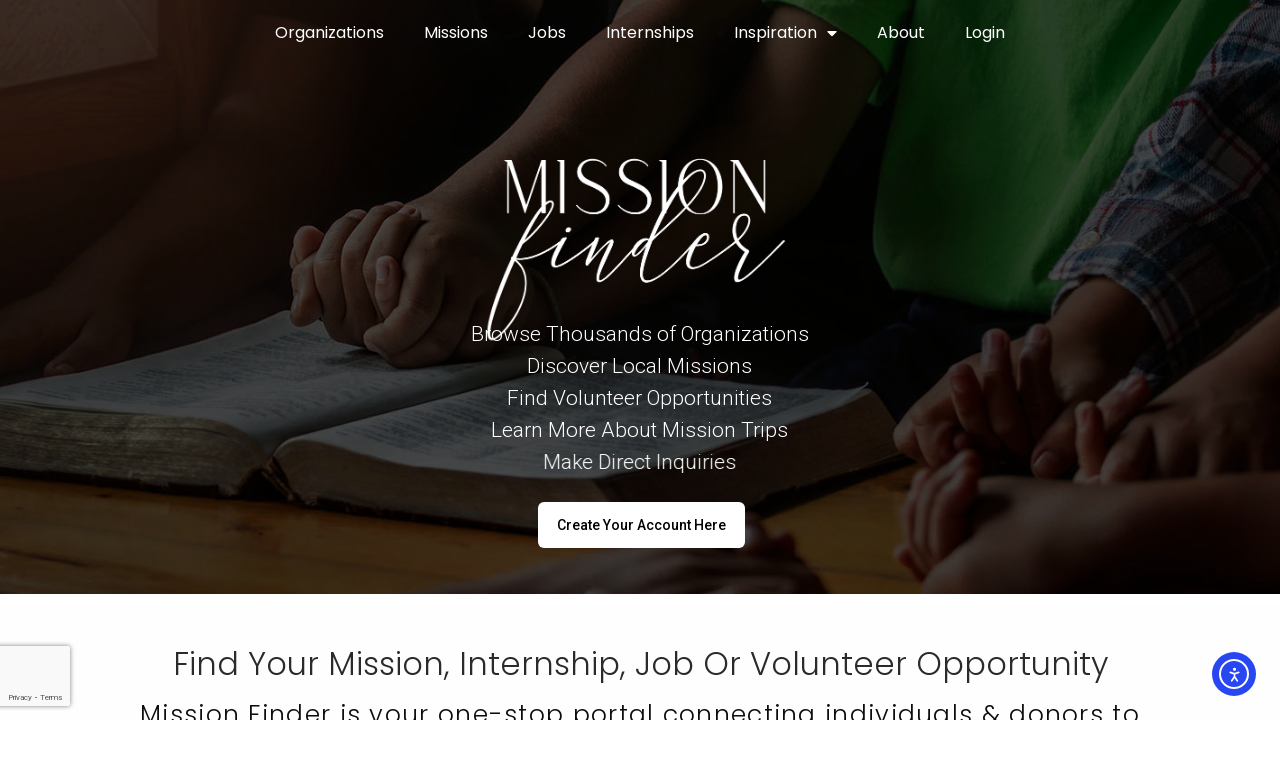

--- FILE ---
content_type: text/html; charset=UTF-8
request_url: https://missionfinder.org/
body_size: 25276
content:
<!doctype html>
<html lang="en-US" prefix="og: https://ogp.me/ns#">
<head>
	<meta charset="UTF-8">
	<meta name="viewport" content="width=device-width, initial-scale=1">
	<link rel="profile" href="https://gmpg.org/xfn/11">
	<!-- Google tag (gtag.js) consent mode dataLayer added by Site Kit -->
<script id="google_gtagjs-js-consent-mode-data-layer">
window.dataLayer = window.dataLayer || [];function gtag(){dataLayer.push(arguments);}
gtag('consent', 'default', {"ad_personalization":"denied","ad_storage":"denied","ad_user_data":"denied","analytics_storage":"denied","functionality_storage":"denied","security_storage":"denied","personalization_storage":"denied","region":["AT","BE","BG","CH","CY","CZ","DE","DK","EE","ES","FI","FR","GB","GR","HR","HU","IE","IS","IT","LI","LT","LU","LV","MT","NL","NO","PL","PT","RO","SE","SI","SK"],"wait_for_update":500});
window._googlesitekitConsentCategoryMap = {"statistics":["analytics_storage"],"marketing":["ad_storage","ad_user_data","ad_personalization"],"functional":["functionality_storage","security_storage"],"preferences":["personalization_storage"]};
window._googlesitekitConsents = {"ad_personalization":"denied","ad_storage":"denied","ad_user_data":"denied","analytics_storage":"denied","functionality_storage":"denied","security_storage":"denied","personalization_storage":"denied","region":["AT","BE","BG","CH","CY","CZ","DE","DK","EE","ES","FI","FR","GB","GR","HR","HU","IE","IS","IT","LI","LT","LU","LV","MT","NL","NO","PL","PT","RO","SE","SI","SK"],"wait_for_update":500};
</script>
<!-- End Google tag (gtag.js) consent mode dataLayer added by Site Kit -->

<!-- Search Engine Optimization by Rank Math - https://rankmath.com/ -->
<title>Christian Organizations &amp; Mission Trips | Mission Finder</title>
<meta name="description" content="Discover your calling with Mission Finder, connecting you to thousands of Christian organizations worldwide. Explore mission trips, internships, jobs, and volunteer opportunities to serve communities and fulfill God&#039;s purpose."/>
<meta name="robots" content="follow, index, max-snippet:-1, max-video-preview:-1, max-image-preview:large"/>
<link rel="canonical" href="https://missionfinder.org/" />
<meta property="og:locale" content="en_US" />
<meta property="og:type" content="website" />
<meta property="og:title" content="Christian Organizations &amp; Mission Trips | Mission Finder" />
<meta property="og:description" content="Discover your calling with Mission Finder, connecting you to thousands of Christian organizations worldwide. Explore mission trips, internships, jobs, and volunteer opportunities to serve communities and fulfill God&#039;s purpose." />
<meta property="og:url" content="https://missionfinder.org/" />
<meta property="og:site_name" content="Mission Finder" />
<meta property="og:updated_time" content="2025-08-07T19:18:29-07:00" />
<meta name="twitter:card" content="summary_large_image" />
<meta name="twitter:title" content="Christian Organizations &amp; Mission Trips | Mission Finder" />
<meta name="twitter:description" content="Discover your calling with Mission Finder, connecting you to thousands of Christian organizations worldwide. Explore mission trips, internships, jobs, and volunteer opportunities to serve communities and fulfill God&#039;s purpose." />
<meta name="twitter:label1" content="Written by" />
<meta name="twitter:data1" content="Admin" />
<meta name="twitter:label2" content="Time to read" />
<meta name="twitter:data2" content="1 minute" />
<script type="application/ld+json" class="rank-math-schema">{"@context":"https://schema.org","@graph":[{"@type":"Organization","@id":"https://missionfinder.org/#organization","name":"Mission Finder","url":"https://missionfinder.org","sameAs":["https://www.facebook.com/MissionFinder/"],"email":"douglas@missionfinder.org","logo":{"@type":"ImageObject","@id":"https://missionfinder.org/#logo","url":"https://missionfinder.org/wp-content/uploads/2022/11/1-Mission%20Finder%20Logo.png","contentUrl":"https://missionfinder.org/wp-content/uploads/2022/11/1-Mission%20Finder%20Logo.png","caption":"Mission Finder","inLanguage":"en-US","width":"1336","height":"882"},"contactPoint":[{"@type":"ContactPoint","telephone":"+1 619 431 7318","contactType":"customer support"}]},{"@type":"WebSite","@id":"https://missionfinder.org/#website","url":"https://missionfinder.org","name":"Mission Finder","publisher":{"@id":"https://missionfinder.org/#organization"},"inLanguage":"en-US","potentialAction":{"@type":"SearchAction","target":"https://missionfinder.org/?s={search_term_string}","query-input":"required name=search_term_string"}},{"@type":"ImageObject","@id":"https://missionfinder.org/wp-content/uploads/2022/12/Mission-Spotlight-1024x507.png","url":"https://missionfinder.org/wp-content/uploads/2022/12/Mission-Spotlight-1024x507.png","width":"200","height":"200","inLanguage":"en-US"},{"@type":"ContactPage","@id":"https://missionfinder.org/#webpage","url":"https://missionfinder.org/","name":"Christian Organizations &amp; Mission Trips | Mission Finder","datePublished":"2022-03-09T07:13:01-08:00","dateModified":"2025-08-07T19:18:29-07:00","about":{"@id":"https://missionfinder.org/#organization"},"isPartOf":{"@id":"https://missionfinder.org/#website"},"primaryImageOfPage":{"@id":"https://missionfinder.org/wp-content/uploads/2022/12/Mission-Spotlight-1024x507.png"},"inLanguage":"en-US"}]}</script>
<meta name="google-site-verification" content="6JuSHuqBUO4aNQz00z_DDMrc0I4FJS7CQtRK0k1EOog" />
<!-- /Rank Math WordPress SEO plugin -->

<link rel='dns-prefetch' href='//cdn.elementor.com' />
<link rel='dns-prefetch' href='//www.googletagmanager.com' />
<link rel="alternate" type="application/rss+xml" title="Mission Finder &raquo; Feed" href="https://missionfinder.org/feed/" />
<link rel="alternate" type="application/rss+xml" title="Mission Finder &raquo; Comments Feed" href="https://missionfinder.org/comments/feed/" />
<link rel="alternate" title="oEmbed (JSON)" type="application/json+oembed" href="https://missionfinder.org/wp-json/oembed/1.0/embed?url=https%3A%2F%2Fmissionfinder.org%2F" />
<link rel="alternate" title="oEmbed (XML)" type="text/xml+oembed" href="https://missionfinder.org/wp-json/oembed/1.0/embed?url=https%3A%2F%2Fmissionfinder.org%2F&#038;format=xml" />
<style id='wp-img-auto-sizes-contain-inline-css'>
img:is([sizes=auto i],[sizes^="auto," i]){contain-intrinsic-size:3000px 1500px}
/*# sourceURL=wp-img-auto-sizes-contain-inline-css */
</style>
<link rel='stylesheet' id='embedpress-css-css' href='https://missionfinder.org/wp-content/plugins/embedpress/assets/css/embedpress.css?ver=1769736618' media='all' />
<link rel='stylesheet' id='embedpress-blocks-style-css' href='https://missionfinder.org/wp-content/plugins/embedpress/assets/css/blocks.build.css?ver=1769736618' media='all' />
<link rel='stylesheet' id='embedpress-lazy-load-css-css' href='https://missionfinder.org/wp-content/plugins/embedpress/assets/css/lazy-load.css?ver=1769736618' media='all' />
<style id='wp-emoji-styles-inline-css'>

	img.wp-smiley, img.emoji {
		display: inline !important;
		border: none !important;
		box-shadow: none !important;
		height: 1em !important;
		width: 1em !important;
		margin: 0 0.07em !important;
		vertical-align: -0.1em !important;
		background: none !important;
		padding: 0 !important;
	}
/*# sourceURL=wp-emoji-styles-inline-css */
</style>
<style id='safe-svg-svg-icon-style-inline-css'>
.safe-svg-cover{text-align:center}.safe-svg-cover .safe-svg-inside{display:inline-block;max-width:100%}.safe-svg-cover svg{fill:currentColor;height:100%;max-height:100%;max-width:100%;width:100%}

/*# sourceURL=https://missionfinder.org/wp-content/plugins/safe-svg/dist/safe-svg-block-frontend.css */
</style>
<style id='global-styles-inline-css'>
:root{--wp--preset--aspect-ratio--square: 1;--wp--preset--aspect-ratio--4-3: 4/3;--wp--preset--aspect-ratio--3-4: 3/4;--wp--preset--aspect-ratio--3-2: 3/2;--wp--preset--aspect-ratio--2-3: 2/3;--wp--preset--aspect-ratio--16-9: 16/9;--wp--preset--aspect-ratio--9-16: 9/16;--wp--preset--color--black: #000000;--wp--preset--color--cyan-bluish-gray: #abb8c3;--wp--preset--color--white: #ffffff;--wp--preset--color--pale-pink: #f78da7;--wp--preset--color--vivid-red: #cf2e2e;--wp--preset--color--luminous-vivid-orange: #ff6900;--wp--preset--color--luminous-vivid-amber: #fcb900;--wp--preset--color--light-green-cyan: #7bdcb5;--wp--preset--color--vivid-green-cyan: #00d084;--wp--preset--color--pale-cyan-blue: #8ed1fc;--wp--preset--color--vivid-cyan-blue: #0693e3;--wp--preset--color--vivid-purple: #9b51e0;--wp--preset--gradient--vivid-cyan-blue-to-vivid-purple: linear-gradient(135deg,rgb(6,147,227) 0%,rgb(155,81,224) 100%);--wp--preset--gradient--light-green-cyan-to-vivid-green-cyan: linear-gradient(135deg,rgb(122,220,180) 0%,rgb(0,208,130) 100%);--wp--preset--gradient--luminous-vivid-amber-to-luminous-vivid-orange: linear-gradient(135deg,rgb(252,185,0) 0%,rgb(255,105,0) 100%);--wp--preset--gradient--luminous-vivid-orange-to-vivid-red: linear-gradient(135deg,rgb(255,105,0) 0%,rgb(207,46,46) 100%);--wp--preset--gradient--very-light-gray-to-cyan-bluish-gray: linear-gradient(135deg,rgb(238,238,238) 0%,rgb(169,184,195) 100%);--wp--preset--gradient--cool-to-warm-spectrum: linear-gradient(135deg,rgb(74,234,220) 0%,rgb(151,120,209) 20%,rgb(207,42,186) 40%,rgb(238,44,130) 60%,rgb(251,105,98) 80%,rgb(254,248,76) 100%);--wp--preset--gradient--blush-light-purple: linear-gradient(135deg,rgb(255,206,236) 0%,rgb(152,150,240) 100%);--wp--preset--gradient--blush-bordeaux: linear-gradient(135deg,rgb(254,205,165) 0%,rgb(254,45,45) 50%,rgb(107,0,62) 100%);--wp--preset--gradient--luminous-dusk: linear-gradient(135deg,rgb(255,203,112) 0%,rgb(199,81,192) 50%,rgb(65,88,208) 100%);--wp--preset--gradient--pale-ocean: linear-gradient(135deg,rgb(255,245,203) 0%,rgb(182,227,212) 50%,rgb(51,167,181) 100%);--wp--preset--gradient--electric-grass: linear-gradient(135deg,rgb(202,248,128) 0%,rgb(113,206,126) 100%);--wp--preset--gradient--midnight: linear-gradient(135deg,rgb(2,3,129) 0%,rgb(40,116,252) 100%);--wp--preset--font-size--small: 13px;--wp--preset--font-size--medium: 20px;--wp--preset--font-size--large: 36px;--wp--preset--font-size--x-large: 42px;--wp--preset--spacing--20: 0.44rem;--wp--preset--spacing--30: 0.67rem;--wp--preset--spacing--40: 1rem;--wp--preset--spacing--50: 1.5rem;--wp--preset--spacing--60: 2.25rem;--wp--preset--spacing--70: 3.38rem;--wp--preset--spacing--80: 5.06rem;--wp--preset--shadow--natural: 6px 6px 9px rgba(0, 0, 0, 0.2);--wp--preset--shadow--deep: 12px 12px 50px rgba(0, 0, 0, 0.4);--wp--preset--shadow--sharp: 6px 6px 0px rgba(0, 0, 0, 0.2);--wp--preset--shadow--outlined: 6px 6px 0px -3px rgb(255, 255, 255), 6px 6px rgb(0, 0, 0);--wp--preset--shadow--crisp: 6px 6px 0px rgb(0, 0, 0);}:root { --wp--style--global--content-size: 800px;--wp--style--global--wide-size: 1200px; }:where(body) { margin: 0; }.wp-site-blocks > .alignleft { float: left; margin-right: 2em; }.wp-site-blocks > .alignright { float: right; margin-left: 2em; }.wp-site-blocks > .aligncenter { justify-content: center; margin-left: auto; margin-right: auto; }:where(.wp-site-blocks) > * { margin-block-start: 24px; margin-block-end: 0; }:where(.wp-site-blocks) > :first-child { margin-block-start: 0; }:where(.wp-site-blocks) > :last-child { margin-block-end: 0; }:root { --wp--style--block-gap: 24px; }:root :where(.is-layout-flow) > :first-child{margin-block-start: 0;}:root :where(.is-layout-flow) > :last-child{margin-block-end: 0;}:root :where(.is-layout-flow) > *{margin-block-start: 24px;margin-block-end: 0;}:root :where(.is-layout-constrained) > :first-child{margin-block-start: 0;}:root :where(.is-layout-constrained) > :last-child{margin-block-end: 0;}:root :where(.is-layout-constrained) > *{margin-block-start: 24px;margin-block-end: 0;}:root :where(.is-layout-flex){gap: 24px;}:root :where(.is-layout-grid){gap: 24px;}.is-layout-flow > .alignleft{float: left;margin-inline-start: 0;margin-inline-end: 2em;}.is-layout-flow > .alignright{float: right;margin-inline-start: 2em;margin-inline-end: 0;}.is-layout-flow > .aligncenter{margin-left: auto !important;margin-right: auto !important;}.is-layout-constrained > .alignleft{float: left;margin-inline-start: 0;margin-inline-end: 2em;}.is-layout-constrained > .alignright{float: right;margin-inline-start: 2em;margin-inline-end: 0;}.is-layout-constrained > .aligncenter{margin-left: auto !important;margin-right: auto !important;}.is-layout-constrained > :where(:not(.alignleft):not(.alignright):not(.alignfull)){max-width: var(--wp--style--global--content-size);margin-left: auto !important;margin-right: auto !important;}.is-layout-constrained > .alignwide{max-width: var(--wp--style--global--wide-size);}body .is-layout-flex{display: flex;}.is-layout-flex{flex-wrap: wrap;align-items: center;}.is-layout-flex > :is(*, div){margin: 0;}body .is-layout-grid{display: grid;}.is-layout-grid > :is(*, div){margin: 0;}body{padding-top: 0px;padding-right: 0px;padding-bottom: 0px;padding-left: 0px;}a:where(:not(.wp-element-button)){text-decoration: underline;}:root :where(.wp-element-button, .wp-block-button__link){background-color: #32373c;border-width: 0;color: #fff;font-family: inherit;font-size: inherit;font-style: inherit;font-weight: inherit;letter-spacing: inherit;line-height: inherit;padding-top: calc(0.667em + 2px);padding-right: calc(1.333em + 2px);padding-bottom: calc(0.667em + 2px);padding-left: calc(1.333em + 2px);text-decoration: none;text-transform: inherit;}.has-black-color{color: var(--wp--preset--color--black) !important;}.has-cyan-bluish-gray-color{color: var(--wp--preset--color--cyan-bluish-gray) !important;}.has-white-color{color: var(--wp--preset--color--white) !important;}.has-pale-pink-color{color: var(--wp--preset--color--pale-pink) !important;}.has-vivid-red-color{color: var(--wp--preset--color--vivid-red) !important;}.has-luminous-vivid-orange-color{color: var(--wp--preset--color--luminous-vivid-orange) !important;}.has-luminous-vivid-amber-color{color: var(--wp--preset--color--luminous-vivid-amber) !important;}.has-light-green-cyan-color{color: var(--wp--preset--color--light-green-cyan) !important;}.has-vivid-green-cyan-color{color: var(--wp--preset--color--vivid-green-cyan) !important;}.has-pale-cyan-blue-color{color: var(--wp--preset--color--pale-cyan-blue) !important;}.has-vivid-cyan-blue-color{color: var(--wp--preset--color--vivid-cyan-blue) !important;}.has-vivid-purple-color{color: var(--wp--preset--color--vivid-purple) !important;}.has-black-background-color{background-color: var(--wp--preset--color--black) !important;}.has-cyan-bluish-gray-background-color{background-color: var(--wp--preset--color--cyan-bluish-gray) !important;}.has-white-background-color{background-color: var(--wp--preset--color--white) !important;}.has-pale-pink-background-color{background-color: var(--wp--preset--color--pale-pink) !important;}.has-vivid-red-background-color{background-color: var(--wp--preset--color--vivid-red) !important;}.has-luminous-vivid-orange-background-color{background-color: var(--wp--preset--color--luminous-vivid-orange) !important;}.has-luminous-vivid-amber-background-color{background-color: var(--wp--preset--color--luminous-vivid-amber) !important;}.has-light-green-cyan-background-color{background-color: var(--wp--preset--color--light-green-cyan) !important;}.has-vivid-green-cyan-background-color{background-color: var(--wp--preset--color--vivid-green-cyan) !important;}.has-pale-cyan-blue-background-color{background-color: var(--wp--preset--color--pale-cyan-blue) !important;}.has-vivid-cyan-blue-background-color{background-color: var(--wp--preset--color--vivid-cyan-blue) !important;}.has-vivid-purple-background-color{background-color: var(--wp--preset--color--vivid-purple) !important;}.has-black-border-color{border-color: var(--wp--preset--color--black) !important;}.has-cyan-bluish-gray-border-color{border-color: var(--wp--preset--color--cyan-bluish-gray) !important;}.has-white-border-color{border-color: var(--wp--preset--color--white) !important;}.has-pale-pink-border-color{border-color: var(--wp--preset--color--pale-pink) !important;}.has-vivid-red-border-color{border-color: var(--wp--preset--color--vivid-red) !important;}.has-luminous-vivid-orange-border-color{border-color: var(--wp--preset--color--luminous-vivid-orange) !important;}.has-luminous-vivid-amber-border-color{border-color: var(--wp--preset--color--luminous-vivid-amber) !important;}.has-light-green-cyan-border-color{border-color: var(--wp--preset--color--light-green-cyan) !important;}.has-vivid-green-cyan-border-color{border-color: var(--wp--preset--color--vivid-green-cyan) !important;}.has-pale-cyan-blue-border-color{border-color: var(--wp--preset--color--pale-cyan-blue) !important;}.has-vivid-cyan-blue-border-color{border-color: var(--wp--preset--color--vivid-cyan-blue) !important;}.has-vivid-purple-border-color{border-color: var(--wp--preset--color--vivid-purple) !important;}.has-vivid-cyan-blue-to-vivid-purple-gradient-background{background: var(--wp--preset--gradient--vivid-cyan-blue-to-vivid-purple) !important;}.has-light-green-cyan-to-vivid-green-cyan-gradient-background{background: var(--wp--preset--gradient--light-green-cyan-to-vivid-green-cyan) !important;}.has-luminous-vivid-amber-to-luminous-vivid-orange-gradient-background{background: var(--wp--preset--gradient--luminous-vivid-amber-to-luminous-vivid-orange) !important;}.has-luminous-vivid-orange-to-vivid-red-gradient-background{background: var(--wp--preset--gradient--luminous-vivid-orange-to-vivid-red) !important;}.has-very-light-gray-to-cyan-bluish-gray-gradient-background{background: var(--wp--preset--gradient--very-light-gray-to-cyan-bluish-gray) !important;}.has-cool-to-warm-spectrum-gradient-background{background: var(--wp--preset--gradient--cool-to-warm-spectrum) !important;}.has-blush-light-purple-gradient-background{background: var(--wp--preset--gradient--blush-light-purple) !important;}.has-blush-bordeaux-gradient-background{background: var(--wp--preset--gradient--blush-bordeaux) !important;}.has-luminous-dusk-gradient-background{background: var(--wp--preset--gradient--luminous-dusk) !important;}.has-pale-ocean-gradient-background{background: var(--wp--preset--gradient--pale-ocean) !important;}.has-electric-grass-gradient-background{background: var(--wp--preset--gradient--electric-grass) !important;}.has-midnight-gradient-background{background: var(--wp--preset--gradient--midnight) !important;}.has-small-font-size{font-size: var(--wp--preset--font-size--small) !important;}.has-medium-font-size{font-size: var(--wp--preset--font-size--medium) !important;}.has-large-font-size{font-size: var(--wp--preset--font-size--large) !important;}.has-x-large-font-size{font-size: var(--wp--preset--font-size--x-large) !important;}
:root :where(.wp-block-pullquote){font-size: 1.5em;line-height: 1.6;}
/*# sourceURL=global-styles-inline-css */
</style>
<link rel='stylesheet' id='mm-style-css' href='https://missionfinder.org/wp-content/plugins/missionfinder-nimitz//mm-styles.css?ver=6.9' media='all' />
<link rel='stylesheet' id='mm-swiper-style-css' href='https://missionfinder.org/wp-content/plugins/missionfinder-nimitz//assets/custom_swiper_css.css?ver=6.9' media='all' />
<link rel='stylesheet' id='ea11y-widget-fonts-css' href='https://missionfinder.org/wp-content/plugins/pojo-accessibility/assets/build/fonts.css?ver=4.0.3' media='all' />
<link rel='stylesheet' id='ea11y-skip-link-css' href='https://missionfinder.org/wp-content/plugins/pojo-accessibility/assets/build/skip-link.css?ver=4.0.3' media='all' />
<link rel='stylesheet' id='search-filter-plugin-styles-css' href='https://missionfinder.org/wp-content/plugins/search-filter-pro/public/assets/css/search-filter.min.css?ver=2.5.21' media='all' />
<link rel='stylesheet' id='hello-elementor-css' href='https://missionfinder.org/wp-content/themes/hello-elementor/assets/css/reset.css?ver=3.4.6' media='all' />
<link rel='stylesheet' id='hello-elementor-theme-style-css' href='https://missionfinder.org/wp-content/themes/hello-elementor/assets/css/theme.css?ver=3.4.6' media='all' />
<link rel='stylesheet' id='hello-elementor-header-footer-css' href='https://missionfinder.org/wp-content/themes/hello-elementor/assets/css/header-footer.css?ver=3.4.6' media='all' />
<link rel='stylesheet' id='elementor-frontend-css' href='https://missionfinder.org/wp-content/plugins/elementor/assets/css/frontend.min.css?ver=3.34.4' media='all' />
<link rel='stylesheet' id='elementor-post-25104-css' href='https://missionfinder.org/wp-content/uploads/elementor/css/post-25104.css?ver=1769737939' media='all' />
<link rel='stylesheet' id='widget-nav-menu-css' href='https://missionfinder.org/wp-content/plugins/elementor-pro/assets/css/widget-nav-menu.min.css?ver=3.34.4' media='all' />
<link rel='stylesheet' id='widget-social-icons-css' href='https://missionfinder.org/wp-content/plugins/elementor/assets/css/widget-social-icons.min.css?ver=3.34.4' media='all' />
<link rel='stylesheet' id='e-apple-webkit-css' href='https://missionfinder.org/wp-content/plugins/elementor/assets/css/conditionals/apple-webkit.min.css?ver=3.34.4' media='all' />
<link rel='stylesheet' id='eael-general-css' href='https://missionfinder.org/wp-content/plugins/essential-addons-for-elementor-lite/assets/front-end/css/view/general.min.css?ver=6.5.9' media='all' />
<link rel='stylesheet' id='eael-25795-css' href='https://missionfinder.org/wp-content/uploads/essential-addons-elementor/eael-25795.css?ver=1754594309' media='all' />
<link rel='stylesheet' id='elementor-icons-css' href='https://missionfinder.org/wp-content/plugins/elementor/assets/lib/eicons/css/elementor-icons.min.css?ver=5.46.0' media='all' />
<style id='elementor-icons-inline-css'>

		.elementor-add-new-section .elementor-add-templately-promo-button{
            background-color: #5d4fff !important;
            background-image: url(https://missionfinder.org/wp-content/plugins/essential-addons-for-elementor-lite/assets/admin/images/templately/logo-icon.svg);
            background-repeat: no-repeat;
            background-position: center center;
            position: relative;
        }
        
		.elementor-add-new-section .elementor-add-templately-promo-button > i{
            height: 12px;
        }
        
        body .elementor-add-new-section .elementor-add-section-area-button {
            margin-left: 0;
        }

		.elementor-add-new-section .elementor-add-templately-promo-button{
            background-color: #5d4fff !important;
            background-image: url(https://missionfinder.org/wp-content/plugins/essential-addons-for-elementor-lite/assets/admin/images/templately/logo-icon.svg);
            background-repeat: no-repeat;
            background-position: center center;
            position: relative;
        }
        
		.elementor-add-new-section .elementor-add-templately-promo-button > i{
            height: 12px;
        }
        
        body .elementor-add-new-section .elementor-add-section-area-button {
            margin-left: 0;
        }
/*# sourceURL=elementor-icons-inline-css */
</style>
<link rel='stylesheet' id='ooohboi-steroids-styles-css' href='https://missionfinder.org/wp-content/plugins/ooohboi-steroids-for-elementor/assets/css/main.css?ver=2.1.2426082023' media='all' />
<link rel='stylesheet' id='widget-heading-css' href='https://missionfinder.org/wp-content/plugins/elementor/assets/css/widget-heading.min.css?ver=3.34.4' media='all' />
<link rel='stylesheet' id='widget-divider-css' href='https://missionfinder.org/wp-content/plugins/elementor/assets/css/widget-divider.min.css?ver=3.34.4' media='all' />
<link rel='stylesheet' id='widget-image-css' href='https://missionfinder.org/wp-content/plugins/elementor/assets/css/widget-image.min.css?ver=3.34.4' media='all' />
<link rel='stylesheet' id='swiper-css' href='https://missionfinder.org/wp-content/plugins/elementor/assets/lib/swiper/v8/css/swiper.min.css?ver=8.4.5' media='all' />
<link rel='stylesheet' id='e-swiper-css' href='https://missionfinder.org/wp-content/plugins/elementor/assets/css/conditionals/e-swiper.min.css?ver=3.34.4' media='all' />
<link rel='stylesheet' id='widget-spacer-css' href='https://missionfinder.org/wp-content/plugins/elementor/assets/css/widget-spacer.min.css?ver=3.34.4' media='all' />
<link rel='stylesheet' id='e-animation-fadeInLeft-css' href='https://missionfinder.org/wp-content/plugins/elementor/assets/lib/animations/styles/fadeInLeft.min.css?ver=3.34.4' media='all' />
<link rel='stylesheet' id='e-animation-fadeInRight-css' href='https://missionfinder.org/wp-content/plugins/elementor/assets/lib/animations/styles/fadeInRight.min.css?ver=3.34.4' media='all' />
<link rel='stylesheet' id='widget-form-css' href='https://missionfinder.org/wp-content/plugins/elementor-pro/assets/css/widget-form.min.css?ver=3.34.4' media='all' />
<link rel='stylesheet' id='elementor-post-25795-css' href='https://missionfinder.org/wp-content/uploads/elementor/css/post-25795.css?ver=1769739585' media='all' />
<link rel='stylesheet' id='elementor-post-26942-css' href='https://missionfinder.org/wp-content/uploads/elementor/css/post-26942.css?ver=1769739585' media='all' />
<link rel='stylesheet' id='elementor-post-26568-css' href='https://missionfinder.org/wp-content/uploads/elementor/css/post-26568.css?ver=1769737939' media='all' />
<link rel='stylesheet' id='hello-elementor-child-style-css' href='https://missionfinder.org/wp-content/themes/hello-elementor-child/style.css?ver=3.3.0.1744915629' media='all' />
<link rel='stylesheet' id='font-awesome-5-all-css' href='https://missionfinder.org/wp-content/plugins/elementor/assets/lib/font-awesome/css/all.min.css?ver=6.5.9' media='all' />
<link rel='stylesheet' id='font-awesome-4-shim-css' href='https://missionfinder.org/wp-content/plugins/elementor/assets/lib/font-awesome/css/v4-shims.min.css?ver=6.5.9' media='all' />
<link rel='stylesheet' id='elementor-gf-local-poppins-css' href='https://missionfinder.org/wp-content/uploads/elementor/google-fonts/css/poppins.css?ver=1742416244' media='all' />
<link rel='stylesheet' id='elementor-gf-local-raleway-css' href='https://missionfinder.org/wp-content/uploads/elementor/google-fonts/css/raleway.css?ver=1742416291' media='all' />
<link rel='stylesheet' id='elementor-gf-local-varelaround-css' href='https://missionfinder.org/wp-content/uploads/elementor/google-fonts/css/varelaround.css?ver=1742416292' media='all' />
<link rel='stylesheet' id='elementor-gf-local-montserrat-css' href='https://missionfinder.org/wp-content/uploads/elementor/google-fonts/css/montserrat.css?ver=1742416311' media='all' />
<link rel='stylesheet' id='elementor-icons-shared-0-css' href='https://missionfinder.org/wp-content/plugins/elementor/assets/lib/font-awesome/css/fontawesome.min.css?ver=5.15.3' media='all' />
<link rel='stylesheet' id='elementor-icons-fa-solid-css' href='https://missionfinder.org/wp-content/plugins/elementor/assets/lib/font-awesome/css/solid.min.css?ver=5.15.3' media='all' />
<link rel='stylesheet' id='elementor-icons-fa-regular-css' href='https://missionfinder.org/wp-content/plugins/elementor/assets/lib/font-awesome/css/regular.min.css?ver=5.15.3' media='all' />
<link rel='stylesheet' id='elementor-icons-fa-brands-css' href='https://missionfinder.org/wp-content/plugins/elementor/assets/lib/font-awesome/css/brands.min.css?ver=5.15.3' media='all' />
<script src="https://missionfinder.org/wp-includes/js/jquery/jquery.min.js?ver=3.7.1" id="jquery-core-js"></script>
<script src="https://missionfinder.org/wp-includes/js/jquery/jquery-migrate.min.js?ver=3.4.1" id="jquery-migrate-js"></script>
<script id="search-filter-elementor-js-extra">
var SFE_DATA = {"ajax_url":"https://missionfinder.org/wp-admin/admin-ajax.php","home_url":"https://missionfinder.org/"};
//# sourceURL=search-filter-elementor-js-extra
</script>
<script src="https://missionfinder.org/wp-content/plugins/search-filter-elementor/assets/v2/js/search-filter-elementor.js?ver=1.3.4" id="search-filter-elementor-js"></script>
<script id="search-filter-plugin-build-js-extra">
var SF_LDATA = {"ajax_url":"https://missionfinder.org/wp-admin/admin-ajax.php","home_url":"https://missionfinder.org/","extensions":["search-filter-elementor"]};
//# sourceURL=search-filter-plugin-build-js-extra
</script>
<script src="https://missionfinder.org/wp-content/plugins/search-filter-pro/public/assets/js/search-filter-build.min.js?ver=2.5.21" id="search-filter-plugin-build-js"></script>
<script src="https://missionfinder.org/wp-content/plugins/search-filter-pro/public/assets/js/chosen.jquery.min.js?ver=2.5.21" id="search-filter-plugin-chosen-js"></script>

<!-- Google tag (gtag.js) snippet added by Site Kit -->
<!-- Google Analytics snippet added by Site Kit -->
<script src="https://www.googletagmanager.com/gtag/js?id=GT-TWD7PW3" id="google_gtagjs-js" async></script>
<script id="google_gtagjs-js-after">
window.dataLayer = window.dataLayer || [];function gtag(){dataLayer.push(arguments);}
gtag("set","linker",{"domains":["missionfinder.org"]});
gtag("js", new Date());
gtag("set", "developer_id.dZTNiMT", true);
gtag("config", "GT-TWD7PW3");
//# sourceURL=google_gtagjs-js-after
</script>
<script src="https://missionfinder.org/wp-content/plugins/elementor/assets/lib/font-awesome/js/v4-shims.min.js?ver=6.5.9" id="font-awesome-4-shim-js"></script>
<link rel="https://api.w.org/" href="https://missionfinder.org/wp-json/" /><link rel="alternate" title="JSON" type="application/json" href="https://missionfinder.org/wp-json/wp/v2/pages/25795" /><link rel="EditURI" type="application/rsd+xml" title="RSD" href="https://missionfinder.org/xmlrpc.php?rsd" />
<link rel='shortlink' href='https://missionfinder.org/' />
<meta name="generator" content="Site Kit by Google 1.171.0" /><style>

	/* write your CSS code here */
	.ogranization-contact-tab .col1 > div {
		display: block;
		margin-bottom: 30px;
	}
	.ogranization-contact-tab .col1 strong {
		font-weight: 700;
	}

	.col1, .col2 {
		max-width: 50% !important;
		width: 100%;
	}
	
	.col1 {
		padding-right: 2%;
	}
	
	@media screen and (max-width: 768px) {
		.col1, .col2 {
			max-width: 100% !important;
		}
		.col1 {
			padding-right:initial
		}
	}

	.search-box {
		background: rgb(39 25 74 / 33%);
		padding: 20px;
		border-radius: 5px;
	}

	.search-box ul:first-child {
		display: flex;
		align-content: center;
		align-items: center;
		padding: 0 !important;
		width: 100% !important;
		justify-content: space-between;
		flex-wrap: wrap;
	}
	
	.search-box ul li {
		width: 25%;
	}
	
	li.sf-field-post_type:nth-child(1) {
		width: 100%;
	}
	
	li.sf-field-post_type:nth-child(1) ul {
		display: flex;
		flex-wrap: wrap;
		padding: 0 !important;
	}
	
	li.sf-field-post_type ul li {
		display: inline-block;
		width: initial;
	}
	
	li.sf-field-post_type ul li input {
		display: inline-block;
		width: initial;
		margin-left: 20px;
	}
	
	
	.search-box input, .search-box select {
		width: 100%;
	}
	
	.search-box input[type="submit"] {
		background: #EF6623D1;
		color: #fff !important;
		text-transform: uppercase;
		padding: 15px 30px 15px 30px !important;
		text-align: center !important;
		margin: 0 !important;
		border: 0 !important;
		font-weight: 300 !important;
		letter-spacing: 0.1px !important;
		word-spacing: 7px;
		text-shadow: 0px 0px 10px rgb(0 0 0 / 30%);
	}
	.search-box input[type="submit"]:hover {
		color: #000 !important;
		background: #EF6623D1;
	}
	
	.search-box h2 {
		font-family: "Poppins", Sans-serif;
		font-size: 25px;
		font-weight: 200 !important;
		line-height: 1.2em !important;
		letter-spacing: 1.3px !important;
	}
	
	.search-box .sf-field-search input, .search-box  select {
		padding: 15px 20px !important;
	}
	
	.search-box li.sf-field-search {
		width: 40%;
	}
	
	section.search-box label, section.search-box h4 {
		color: #fff !important;
	}
	

	
	.search-box li[class^=sf-field-taxonomy] {
		width: 30%;
	}
	
	
	.search-box li select {
		-webkit-appearance:none;
	}
	
	.search-box li.sf-field-search label,
	.xsearch-box li.sf-field-post_type label {
		width: calc(100% - 2px);
	}
	
	section.search-box {
		max-width: 900px !important;
		width: 100% !important;
		margin: 0 auto;
	}
	
	
	
	.image-logo {
		display: flex;
		align-content: flex-start;
		align-items: center;
		justify-content: center;
	}
	
	
	.search-results ul {
		-webkit-box-align: stretch;
		-ms-flex-align: stretch;
		align-items: stretch;
		display: grid;
		-ms-flex-wrap: wrap;
		flex-wrap: wrap;
		grid-template-columns: repeat(2,1fr);
		padding-left: 0;
		list-style-type: none;
		grid-column-gap: 35px;
		grid-row-gap: 30px;
	}
	
	.search-results li a {
		font-family: "Poppins", Sans-serif;
		font-size: 14px;
		font-weight: 300;
		text-transform: uppercase;
		color: #6A00A5;
	}

	.search-results h3,
	.search-results h3 a {
		font-size: 18px;
		margin: 0;
		color: #54595F !important;
		font-weight: 400;
	}
	
	.search-results .search-title {
		padding-top: 60px;
	}
	
	ul.search-reults-wrapper li div {
		display: inline-block;
	}
	
	ul.search-reults-wrapper li div.post_type {
		width: 50px;
		height: 50px;
		background: #ef6623;
		vertical-align: top;
		color: white;
		margin-right: 10px;
		text-transform: uppercase;
		line-height: 50px;
		text-align: center;
		font-weight: 200;
		font-size: 30px;
		border-radius: 2px;
    	box-shadow: 0px 2px 15px 0px rgb(0 0 0 / 30%);
	}

	.search-reults-wrapper .post_information {
		width: 80%;
		width: calc(100% - 60px);
	}
	li.sf-field-taxonomy-organizations_location label {
		width: 100% !important;
	}
	
	.nb-code .elementor-image-carousel.swiper-wrapper {
		max-height: 500px !important;
	}

.single-organization .elementor-widget-theme-post-featured-image,
.single-job .elementor-widget-theme-post-featured-image,
.single-internship .elementor-widget-theme-post-featured-image,
.single-mission .elementor-widget-theme-post-featured-image {
    display: none;
}
.single-organization .elementor-widget-theme-post-content,
.single-job .elementor-widget-theme-post-content, 
.single-internship .elementor-widget-theme-post-content,
.single-mission .elementor-widget-theme-post-content {
    font-size: 20px;
    font-weight: 400;
}
	
.elementor-swiper-button.elementor-swiper-button-prev,
.elementor-swiper-button.elementor-swiper-button-next {
    background: #ffe5b6;
    color: #fff;
	padding: 5px; 
}
	
	
#gform_3 h2 {
    margin-top: 30px;
}
.gfield label.gfield_label {
    margin-top: 15px;
}
	
	
</style>
<meta name="generator" content="Elementor 3.34.4; features: additional_custom_breakpoints; settings: css_print_method-external, google_font-enabled, font_display-auto">
	<script>
		(function (i, s, o, g, r, a, m) {
			i['GoogleAnalyticsObject'] = r;
			i[r] = i[r] || function () {
					(i[r].q = i[r].q || []).push(arguments)
				}, i[r].l = 1 * new Date();
			a = s.createElement(o),
				m = s.getElementsByTagName(o)[0];
			a.async = 1;
			a.src = g;
			m.parentNode.insertBefore(a, m)
		})(window, document, 'script', '//www.google-analytics.com/analytics.js', 'ga');

		ga('create', 'UA-37206303-1', 'auto');
		ga('send', 'pageview');
	</script>
<!-- Google tag (gtag.js) -->
<script async src="https://www.googletagmanager.com/gtag/js?id=G-LCXK9C6751"></script>
<script>
  window.dataLayer = window.dataLayer || [];
  function gtag(){dataLayer.push(arguments);}
  gtag('js', new Date());

  gtag('config', 'G-LCXK9C6751');
</script>
			<style>
				.e-con.e-parent:nth-of-type(n+4):not(.e-lazyloaded):not(.e-no-lazyload),
				.e-con.e-parent:nth-of-type(n+4):not(.e-lazyloaded):not(.e-no-lazyload) * {
					background-image: none !important;
				}
				@media screen and (max-height: 1024px) {
					.e-con.e-parent:nth-of-type(n+3):not(.e-lazyloaded):not(.e-no-lazyload),
					.e-con.e-parent:nth-of-type(n+3):not(.e-lazyloaded):not(.e-no-lazyload) * {
						background-image: none !important;
					}
				}
				@media screen and (max-height: 640px) {
					.e-con.e-parent:nth-of-type(n+2):not(.e-lazyloaded):not(.e-no-lazyload),
					.e-con.e-parent:nth-of-type(n+2):not(.e-lazyloaded):not(.e-no-lazyload) * {
						background-image: none !important;
					}
				}
			</style>
			<meta name="generator" content="Powered by Slider Revolution 6.7.32 - responsive, Mobile-Friendly Slider Plugin for WordPress with comfortable drag and drop interface." />
<script>function setREVStartSize(e){
			//window.requestAnimationFrame(function() {
				window.RSIW = window.RSIW===undefined ? window.innerWidth : window.RSIW;
				window.RSIH = window.RSIH===undefined ? window.innerHeight : window.RSIH;
				try {
					var pw = document.getElementById(e.c).parentNode.offsetWidth,
						newh;
					pw = pw===0 || isNaN(pw) || (e.l=="fullwidth" || e.layout=="fullwidth") ? window.RSIW : pw;
					e.tabw = e.tabw===undefined ? 0 : parseInt(e.tabw);
					e.thumbw = e.thumbw===undefined ? 0 : parseInt(e.thumbw);
					e.tabh = e.tabh===undefined ? 0 : parseInt(e.tabh);
					e.thumbh = e.thumbh===undefined ? 0 : parseInt(e.thumbh);
					e.tabhide = e.tabhide===undefined ? 0 : parseInt(e.tabhide);
					e.thumbhide = e.thumbhide===undefined ? 0 : parseInt(e.thumbhide);
					e.mh = e.mh===undefined || e.mh=="" || e.mh==="auto" ? 0 : parseInt(e.mh,0);
					if(e.layout==="fullscreen" || e.l==="fullscreen")
						newh = Math.max(e.mh,window.RSIH);
					else{
						e.gw = Array.isArray(e.gw) ? e.gw : [e.gw];
						for (var i in e.rl) if (e.gw[i]===undefined || e.gw[i]===0) e.gw[i] = e.gw[i-1];
						e.gh = e.el===undefined || e.el==="" || (Array.isArray(e.el) && e.el.length==0)? e.gh : e.el;
						e.gh = Array.isArray(e.gh) ? e.gh : [e.gh];
						for (var i in e.rl) if (e.gh[i]===undefined || e.gh[i]===0) e.gh[i] = e.gh[i-1];
											
						var nl = new Array(e.rl.length),
							ix = 0,
							sl;
						e.tabw = e.tabhide>=pw ? 0 : e.tabw;
						e.thumbw = e.thumbhide>=pw ? 0 : e.thumbw;
						e.tabh = e.tabhide>=pw ? 0 : e.tabh;
						e.thumbh = e.thumbhide>=pw ? 0 : e.thumbh;
						for (var i in e.rl) nl[i] = e.rl[i]<window.RSIW ? 0 : e.rl[i];
						sl = nl[0];
						for (var i in nl) if (sl>nl[i] && nl[i]>0) { sl = nl[i]; ix=i;}
						var m = pw>(e.gw[ix]+e.tabw+e.thumbw) ? 1 : (pw-(e.tabw+e.thumbw)) / (e.gw[ix]);
						newh =  (e.gh[ix] * m) + (e.tabh + e.thumbh);
					}
					var el = document.getElementById(e.c);
					if (el!==null && el) el.style.height = newh+"px";
					el = document.getElementById(e.c+"_wrapper");
					if (el!==null && el) {
						el.style.height = newh+"px";
						el.style.display = "block";
					}
				} catch(e){
					console.log("Failure at Presize of Slider:" + e)
				}
			//});
		  };</script>
</head>
<body class="home wp-singular page-template page-template-elementor_header_footer page page-id-25795 wp-embed-responsive wp-theme-hello-elementor wp-child-theme-hello-elementor-child hello-elementor-default elementor-default elementor-template-full-width elementor-kit-25104 elementor-page elementor-page-25795">

		<script>
			const onSkipLinkClick = () => {
				const htmlElement = document.querySelector('html');

				htmlElement.style['scroll-behavior'] = 'smooth';

				setTimeout( () => htmlElement.style['scroll-behavior'] = null, 1000 );
			}
			document.addEventListener("DOMContentLoaded", () => {
				if (!document.querySelector('#content')) {
					document.querySelector('.ea11y-skip-to-content-link').remove();
				}
			});
		</script>
		<nav aria-label="Skip to content navigation">
			<a class="ea11y-skip-to-content-link"
				href="#content"
				tabindex="-1"
				onclick="onSkipLinkClick()"
			>
				Skip to content
				<svg width="24" height="24" viewBox="0 0 24 24" fill="none" role="presentation">
					<path d="M18 6V12C18 12.7956 17.6839 13.5587 17.1213 14.1213C16.5587 14.6839 15.7956 15 15 15H5M5 15L9 11M5 15L9 19"
								stroke="black"
								stroke-width="1.5"
								stroke-linecap="round"
								stroke-linejoin="round"
					/>
				</svg>
			</a>
			<div class="ea11y-skip-to-content-backdrop"></div>
		</nav>

		

		<header data-elementor-type="header" data-elementor-id="26942" class="elementor elementor-26942 elementor-location-header" data-elementor-post-type="elementor_library">
					<section data-particle_enable="false" data-particle-mobile-disabled="false" class="elementor-section elementor-top-section elementor-element elementor-element-bcf3967 elementor-section-full_width elementor-section-height-default elementor-section-height-default" data-id="bcf3967" data-element_type="section" data-settings="{&quot;background_background&quot;:&quot;classic&quot;,&quot;_ob_glider_is_slider&quot;:&quot;no&quot;}">
						<div class="elementor-container elementor-column-gap-default">
					<div class="elementor-column elementor-col-100 elementor-top-column elementor-element elementor-element-c126111" data-id="c126111" data-element_type="column" data-settings="{&quot;_ob_column_hoveranimator&quot;:&quot;no&quot;,&quot;_ob_column_has_pseudo&quot;:&quot;no&quot;}">
			<div class="elementor-widget-wrap elementor-element-populated">
						<div class="elementor-element elementor-element-b6f523e elementor-nav-menu__align-center elementor-nav-menu--dropdown-tablet elementor-nav-menu__text-align-aside elementor-nav-menu--toggle elementor-nav-menu--burger ob-has-background-overlay elementor-widget elementor-widget-nav-menu" data-id="b6f523e" data-element_type="widget" data-settings="{&quot;layout&quot;:&quot;horizontal&quot;,&quot;submenu_icon&quot;:{&quot;value&quot;:&quot;&lt;i class=\&quot;fas fa-caret-down\&quot; aria-hidden=\&quot;true\&quot;&gt;&lt;\/i&gt;&quot;,&quot;library&quot;:&quot;fa-solid&quot;},&quot;toggle&quot;:&quot;burger&quot;,&quot;_ob_widget_stalker_use&quot;:&quot;no&quot;,&quot;_ob_poopart_use&quot;:&quot;yes&quot;,&quot;_ob_shadough_use&quot;:&quot;no&quot;,&quot;_ob_allow_hoveranimator&quot;:&quot;no&quot;}" data-widget_type="nav-menu.default">
				<div class="elementor-widget-container">
								<nav aria-label="Menu" class="elementor-nav-menu--main elementor-nav-menu__container elementor-nav-menu--layout-horizontal e--pointer-none">
				<ul id="menu-1-b6f523e" class="elementor-nav-menu"><li class="menu-item menu-item-type-post_type menu-item-object-page menu-item-26191"><a href="https://missionfinder.org/christian-organizations/" class="elementor-item">Organizations</a></li>
<li class="menu-item menu-item-type-post_type menu-item-object-page menu-item-26190"><a href="https://missionfinder.org/christian-missions-churches-ministries-trips/" class="elementor-item">Missions</a></li>
<li class="menu-item menu-item-type-post_type menu-item-object-page menu-item-26189"><a href="https://missionfinder.org/job-opportunities/" class="elementor-item">Jobs</a></li>
<li class="menu-item menu-item-type-post_type menu-item-object-page menu-item-26188"><a href="https://missionfinder.org/internship-opportunity/" class="elementor-item">Internships</a></li>
<li class="menu-item menu-item-type-custom menu-item-object-custom menu-item-has-children menu-item-31011"><a class="elementor-item">Inspiration</a>
<ul class="sub-menu elementor-nav-menu--dropdown">
	<li class="menu-item menu-item-type-post_type menu-item-object-page menu-item-26719"><a href="https://missionfinder.org/spotlight-on-missions/" class="elementor-sub-item">Spotlight</a></li>
	<li class="menu-item menu-item-type-post_type menu-item-object-page menu-item-31006"><a href="https://missionfinder.org/mission-finder-podcasts/" class="elementor-sub-item">Mission Finder Podcasts</a></li>
</ul>
</li>
<li class="menu-item menu-item-type-custom menu-item-object-custom menu-item-26952"><a href="https://missionfinder.org/how-it-works/" class="elementor-item">About</a></li>
<li class="menu-item menu-item-type-custom menu-item-object-custom menu-item-26532"><a href="https://missionfinder.org/wp-login.php" class="elementor-item">Login</a></li>
</ul>			</nav>
					<div class="elementor-menu-toggle" role="button" tabindex="0" aria-label="Menu Toggle" aria-expanded="false">
			<i aria-hidden="true" role="presentation" class="elementor-menu-toggle__icon--open eicon-menu-bar"></i><i aria-hidden="true" role="presentation" class="elementor-menu-toggle__icon--close eicon-close"></i>		</div>
					<nav class="elementor-nav-menu--dropdown elementor-nav-menu__container" aria-hidden="true">
				<ul id="menu-2-b6f523e" class="elementor-nav-menu"><li class="menu-item menu-item-type-post_type menu-item-object-page menu-item-26191"><a href="https://missionfinder.org/christian-organizations/" class="elementor-item" tabindex="-1">Organizations</a></li>
<li class="menu-item menu-item-type-post_type menu-item-object-page menu-item-26190"><a href="https://missionfinder.org/christian-missions-churches-ministries-trips/" class="elementor-item" tabindex="-1">Missions</a></li>
<li class="menu-item menu-item-type-post_type menu-item-object-page menu-item-26189"><a href="https://missionfinder.org/job-opportunities/" class="elementor-item" tabindex="-1">Jobs</a></li>
<li class="menu-item menu-item-type-post_type menu-item-object-page menu-item-26188"><a href="https://missionfinder.org/internship-opportunity/" class="elementor-item" tabindex="-1">Internships</a></li>
<li class="menu-item menu-item-type-custom menu-item-object-custom menu-item-has-children menu-item-31011"><a class="elementor-item" tabindex="-1">Inspiration</a>
<ul class="sub-menu elementor-nav-menu--dropdown">
	<li class="menu-item menu-item-type-post_type menu-item-object-page menu-item-26719"><a href="https://missionfinder.org/spotlight-on-missions/" class="elementor-sub-item" tabindex="-1">Spotlight</a></li>
	<li class="menu-item menu-item-type-post_type menu-item-object-page menu-item-31006"><a href="https://missionfinder.org/mission-finder-podcasts/" class="elementor-sub-item" tabindex="-1">Mission Finder Podcasts</a></li>
</ul>
</li>
<li class="menu-item menu-item-type-custom menu-item-object-custom menu-item-26952"><a href="https://missionfinder.org/how-it-works/" class="elementor-item" tabindex="-1">About</a></li>
<li class="menu-item menu-item-type-custom menu-item-object-custom menu-item-26532"><a href="https://missionfinder.org/wp-login.php" class="elementor-item" tabindex="-1">Login</a></li>
</ul>			</nav>
						</div>
				</div>
					</div>
		</div>
					</div>
		</section>
				</header>
				<div data-elementor-type="wp-page" data-elementor-id="25795" class="elementor elementor-25795" data-elementor-post-type="page">
						<section data-particle_enable="false" data-particle-mobile-disabled="false" class="elementor-section elementor-top-section elementor-element elementor-element-4c80a0e elementor-section-boxed elementor-section-height-default elementor-section-height-default" data-id="4c80a0e" data-element_type="section" data-settings="{&quot;_ob_glider_is_slider&quot;:&quot;no&quot;}">
						<div class="elementor-container elementor-column-gap-default">
					<div class="elementor-column elementor-col-100 elementor-top-column elementor-element elementor-element-080a6d9" data-id="080a6d9" data-element_type="column" data-settings="{&quot;_ob_column_hoveranimator&quot;:&quot;no&quot;,&quot;_ob_column_has_pseudo&quot;:&quot;no&quot;}">
			<div class="elementor-widget-wrap elementor-element-populated">
						<div class="elementor-element elementor-element-94f4381 ob-has-background-overlay elementor-widget elementor-widget-slider_revolution" data-id="94f4381" data-element_type="widget" data-settings="{&quot;_ob_widget_stalker_use&quot;:&quot;no&quot;,&quot;_ob_poopart_use&quot;:&quot;yes&quot;,&quot;_ob_shadough_use&quot;:&quot;no&quot;,&quot;_ob_allow_hoveranimator&quot;:&quot;no&quot;}" data-widget_type="slider_revolution.default">
				<div class="elementor-widget-container">
					
		<div class="wp-block-themepunch-revslider">
			<!-- START missionfinder11 REVOLUTION SLIDER 6.7.32 --><p class="rs-p-wp-fix"></p>
			<rs-module-wrap id="rev_slider_3_1_wrapper" data-source="gallery" style="visibility:hidden;background:transparent;padding:0;margin:0px auto;margin-top:0;margin-bottom:0;">
				<rs-module id="rev_slider_3_1" style="" data-version="6.7.32">
					<rs-slides style="overflow: hidden; position: absolute;">
						<rs-slide style="position: absolute;" data-key="rs-3" data-title="Slide" data-anim="adpr:false;e:slidingoverlay;ms:2000;" data-in="o:1;x:100%;" data-out="a:false;">
							<img fetchpriority="high" decoding="async" src="//missionfinder.org/wp-content/plugins/revslider/sr6/assets/assets/dummy.png" alt="" title="MFStemp copy" width="1872" height="721" class="rev-slidebg tp-rs-img rs-lazyload" data-lazyload="//missionfinder.org/wp-content/uploads/2022/11/MFStemp-copy.jpg" data-bg="p:center top;" data-panzoom="d:7000ms;e:power3.out;ss:100;se:110%;rs:0deg;bs:0px;be:0px;os:0px/0px;oe:0px/0px;" data-no-retina>
<!--
							--><a
								id="slider-3-slide-3-layer-0" 
								class="rs-layer rev-btn"
								href="https://missionfinder.org/add-organization/" target="_self"
								data-type="button"
								data-color="#000000"
								data-rsp_ch="on"
								data-xy="x:c;xo:2px,1px,1px,0;yo:636px,405px,405px,526px;"
								data-text="w:normal;s:18,11,11,16;l:38,24,24,32;fw:500;"
								data-dim="minh:0,none,0,none;"
								data-padding="t:10,6,6,0;r:24,15,15,24;b:10,6,6,0;l:24,15,15,24;"
								data-border="bor:6px,6px,6px,6px;"
								data-frame_999="o:0;st:w;"
								data-frame_hover="c:#fff;bgc:#000;bor:0px,0px,0px,0px;"
								style="z-index:15;background-color:rgba(255,255,255,1);font-family:'Roboto';"
							>Create Your Account Here 
							</a><!--

							--><rs-layer
								id="slider-3-slide-3-layer-7" 
								data-type="shape"
								data-rsp_ch="on"
								data-xy="x:c;y:m;"
								data-text="w:normal;s:20,12,12,5;l:0,15,15,6;"
								data-dim="w:100%;h:100%;"
								data-basealign="slide"
								data-frame_999="o:0;st:w;sR:9700;"
								style="z-index:8;background-color:rgba(0,0,0,0.5);"
							> 
							</rs-layer><!--

							--><rs-layer
								id="slider-3-slide-3-layer-8" 
								data-type="image"
								data-rsp_ch="on"
								data-xy="x:c;y:m;yo:-64px,-40px,-40px,-142px;"
								data-text="w:normal;s:20,12,12,5;l:0,15,15,6;"
								data-dim="w:414px,263px,263px,257px;h:277px,176px,176px,172px;"
								data-frame_999="o:0;st:w;"
								style="z-index:9;"
							><img decoding="async" src="//missionfinder.org/wp-content/plugins/revslider/sr6/assets/assets/dummy.png" alt="" class="tp-rs-img rs-lazyload" width="1467" height="982" data-lazyload="//missionfinder.org/wp-content/uploads/2022/12/MFLOGO-WHITE.png" data-no-retina> 
							</rs-layer><!--

							--><rs-layer
								id="slider-3-slide-3-layer-9" 
								data-type="button"
								data-rsp_ch="on"
								data-xy="x:c;y:m;yo:210px,133px,133px,161px;"
								data-text="w:normal;s:26,16,16,19;l:35,22,22,28;fw:300;a:center;"
								data-frame_0="x:175%;y:0,0,0,0px;o:1;"
								data-frame_0_mask="u:t;x:-100%;y:0,0,0,0px;"
								data-frame_1="x:0,0,0,0px;y:0,0,0,0px;e:power3.out;st:2370;sp:1580;sR:2370;"
								data-frame_1_mask="u:t;x:0,0,0,0px;y:0,0,0,0px;"
								data-frame_999="o:0;st:w;sR:6050;"
								style="z-index:10;font-family:'Roboto';text-transform:capitalize;"
							>make direct inquiries 
							</rs-layer><!--

							--><rs-layer
								id="slider-3-slide-3-layer-11" 
								data-type="button"
								data-rsp_ch="on"
								data-xy="x:c;y:m;yo:90px,57px,57px,36px;"
								data-text="w:normal;s:26,16,16,19;l:35,22,22,29;fw:300;a:center;"
								data-frame_0="x:175%;y:0,0,0,0px;o:1;"
								data-frame_0_mask="u:t;x:-100%;y:0,0,0,0px;"
								data-frame_1="x:0,0,0,0px;y:0,0,0,0px;e:power3.out;st:760;sp:1500;sR:760;"
								data-frame_1_mask="u:t;x:0,0,0,0px;y:0,0,0,0px;"
								data-frame_999="o:0;st:w;sR:7740;"
								style="z-index:13;font-family:'Roboto';text-transform:capitalize;"
							>discover local missions 
							</rs-layer><!--

							--><rs-layer
								id="slider-3-slide-3-layer-12" 
								data-type="button"
								data-rsp_ch="on"
								data-xy="x:c;y:m;yo:130px,82px,82px,82px;"
								data-text="w:normal;s:26,16,16,19;l:35,22,22,28;fw:300;a:center;"
								data-frame_0="x:175%;y:0,0,0,0px;o:1;"
								data-frame_0_mask="u:t;x:-100%;y:0,0,0,0px;"
								data-frame_1="x:0,0,0,0px;y:0,0,0,0px;e:power3.out;st:1080;sp:1500;sR:1080;"
								data-frame_1_mask="u:t;x:0,0,0,0px;y:0,0,0,0px;"
								data-frame_999="o:0;st:w;sR:7420;"
								style="z-index:12;font-family:'Roboto';text-transform:capitalize;"
							>find volunteer opportunities 
							</rs-layer><!--

							--><rs-layer
								id="slider-3-slide-3-layer-13" 
								data-type="button"
								data-rsp_ch="on"
								data-xy="x:c;y:m;yo:170px,108px,108px,122px;"
								data-text="w:normal;s:26,16,16,19;l:35,22,22,28;fw:300;a:center;"
								data-frame_0="x:175%;y:0,0,0,0px;o:1;"
								data-frame_0_mask="u:t;x:-100%;y:0,0,0,0px;"
								data-frame_1="x:0,0,0,0px;y:0,0,0,0px;e:power3.out;st:1530;sp:1610;sR:1530;"
								data-frame_1_mask="u:t;x:0,0,0,0px;y:0,0,0,0px;"
								data-frame_999="o:0;st:w;sR:6860;"
								style="z-index:11;font-family:'Roboto';text-transform:capitalize;"
							>learn more about mission trips 
							</rs-layer><!--

							--><rs-layer
								id="slider-3-slide-3-layer-14" 
								data-type="button"
								data-rsp_ch="on"
								data-xy="x:c;y:m;yo:50px,31px,31px,-14px;"
								data-text="w:normal;s:26,16,16,19;l:35,22,22,29;fw:300;a:center;"
								data-frame_0="x:175%;y:0,0,0,0px;o:1;"
								data-frame_0_mask="u:t;x:-100%;y:0,0,0,0px;"
								data-frame_1="x:0,0,0,0px;y:0,0,0,0px;e:power3.out;st:420;sp:1500;sR:420;"
								data-frame_1_mask="u:t;x:0,0,0,0px;y:0,0,0,0px;"
								data-frame_999="o:0;st:w;sR:8080;"
								style="z-index:14;font-family:'Roboto';"
							>Browse Thousands of Organizations 
							</rs-layer><!--
-->					</rs-slide>
						<rs-slide style="position: absolute;" data-key="rs-6" data-title="Slide" data-anim="adpr:false;e:slidingoverlay;ms:2000;" data-in="o:1;x:100%;" data-out="a:false;">
							<img decoding="async" src="//missionfinder.org/wp-content/plugins/revslider/sr6/assets/assets/dummy.png" alt="" title="03946740964" width="1920" height="1080" class="rev-slidebg tp-rs-img rs-lazyload" data-lazyload="//missionfinder.org/wp-content/uploads/2022/11/03946740964.jpg" data-bg="p:left top;" data-panzoom="d:7000ms;e:power3.out;ss:100;se:110%;rs:0deg;bs:0px;be:0px;os:0px/0px;oe:0px/0px;" data-no-retina>
<!--
							--><rs-layer
								id="slider-3-slide-6-layer-1" 
								data-type="button"
								data-rsp_ch="on"
								data-xy="x:c;y:m;yo:41px,26px,26px,-14px;"
								data-text="w:normal;s:26,16,16,19;l:35,22,22,29;fw:300;a:center;"
								data-frame_0="x:175%;y:0,0,0,0px;o:1;"
								data-frame_0_mask="u:t;x:-100%;y:0,0,0,0px;"
								data-frame_1="x:0,0,0,0px;y:0,0,0,0px;e:power3.out;st:420;sp:1500;sR:420;"
								data-frame_1_mask="u:t;x:0,0,0,0px;y:0,0,0,0px;"
								data-frame_999="o:0;st:w;sR:8080;"
								style="z-index:14;font-family:'Roboto';"
							>Browse Thousands of Organizations 
							</rs-layer><!--

							--><rs-layer
								id="slider-3-slide-6-layer-3" 
								data-type="button"
								data-rsp_ch="on"
								data-xy="x:c;y:m;yo:81px,51px,51px,31px;"
								data-text="w:normal;s:26,16,16,19;l:35,22,22,29;fw:300;a:center;"
								data-frame_0="x:175%;y:0,0,0,0px;o:1;"
								data-frame_0_mask="u:t;x:-100%;y:0,0,0,0px;"
								data-frame_1="x:0,0,0,0px;y:0,0,0,0px;e:power3.out;st:760;sp:1500;sR:760;"
								data-frame_1_mask="u:t;x:0,0,0,0px;y:0,0,0,0px;"
								data-frame_999="o:0;st:w;sR:7740;"
								style="z-index:13;font-family:'Roboto';text-transform:capitalize;"
							>discover local missions 
							</rs-layer><!--

							--><rs-layer
								id="slider-3-slide-6-layer-4" 
								data-type="button"
								data-rsp_ch="on"
								data-xy="x:c;y:m;yo:121px,77px,77px,79px;"
								data-text="w:normal;s:26,16,16,19;l:35,22,22,28;fw:300;a:center;"
								data-frame_0="x:175%;y:0,0,0,0px;o:1;"
								data-frame_0_mask="u:t;x:-100%;y:0,0,0,0px;"
								data-frame_1="x:0,0,0,0px;y:0,0,0,0px;e:power3.out;st:1080;sp:1500;sR:1080;"
								data-frame_1_mask="u:t;x:0,0,0,0px;y:0,0,0,0px;"
								data-frame_999="o:0;st:w;sR:7420;"
								style="z-index:12;font-family:'Roboto';text-transform:capitalize;"
							>find volunteer opportunities 
							</rs-layer><!--

							--><rs-layer
								id="slider-3-slide-6-layer-5" 
								data-type="button"
								data-rsp_ch="on"
								data-xy="x:c;y:m;yo:161px,102px,102px,126px;"
								data-text="w:normal;s:26,16,16,19;l:35,22,22,28;fw:300;a:center;"
								data-frame_0="x:175%;y:0,0,0,0px;o:1;"
								data-frame_0_mask="u:t;x:-100%;y:0,0,0,0px;"
								data-frame_1="x:0,0,0,0px;y:0,0,0,0px;e:power3.out;st:1530;sp:1610;sR:1530;"
								data-frame_1_mask="u:t;x:0,0,0,0px;y:0,0,0,0px;"
								data-frame_999="o:0;st:w;sR:6860;"
								style="z-index:11;font-family:'Roboto';text-transform:capitalize;"
							>learn more about mission trips 
							</rs-layer><!--

							--><rs-layer
								id="slider-3-slide-6-layer-6" 
								data-type="button"
								data-rsp_ch="on"
								data-xy="x:c;y:m;yo:201px,128px,128px,175px;"
								data-text="w:normal;s:26,16,16,19;l:35,22,22,28;fw:300;a:center;"
								data-frame_0="x:175%;y:0,0,0,0px;o:1;"
								data-frame_0_mask="u:t;x:-100%;y:0,0,0,0px;"
								data-frame_1="x:0,0,0,0px;y:0,0,0,0px;e:power3.out;st:2370;sp:1580;sR:2370;"
								data-frame_1_mask="u:t;x:0,0,0,0px;y:0,0,0,0px;"
								data-frame_999="o:0;st:w;sR:6050;"
								style="z-index:10;font-family:'Roboto';text-transform:capitalize;"
							>make direct inquiries 
							</rs-layer><!--

							--><rs-layer
								id="slider-3-slide-6-layer-7" 
								data-type="shape"
								data-rsp_ch="on"
								data-xy="x:c;y:m;"
								data-text="w:normal;s:20,12,12,5;l:0,15,15,6;"
								data-dim="w:100%;h:100%;"
								data-basealign="slide"
								data-frame_999="o:0;st:w;sR:9700;"
								style="z-index:8;background-color:rgba(0,0,0,0.56);"
							> 
							</rs-layer><!--

							--><rs-layer
								id="slider-3-slide-6-layer-10" 
								data-type="image"
								data-rsp_ch="on"
								data-xy="x:c;y:m;yo:-64px,-40px,-40px,-149px;"
								data-text="w:normal;s:20,12,12,5;l:0,15,15,6;"
								data-dim="w:414px,263px,263px,318px;h:277px,176px,176px,213px;"
								data-frame_999="o:0;st:w;"
								style="z-index:9;"
							><img decoding="async" src="//missionfinder.org/wp-content/plugins/revslider/sr6/assets/assets/dummy.png" alt="" class="tp-rs-img rs-lazyload" width="1467" height="982" data-lazyload="//missionfinder.org/wp-content/uploads/2022/12/MFLOGO-WHITE.png" data-no-retina> 
							</rs-layer><!--

							--><a
								id="slider-3-slide-6-layer-16" 
								class="rs-layer rev-btn"
								href="https://missionfinder.org/add-organization/" target="_self"
								data-type="button"
								data-color="#000000"
								data-rsp_ch="on"
								data-xy="x:c;xo:2px,1px,1px,0;yo:636px,405px,405px,526px;"
								data-text="w:normal;s:18,11,11,16;l:38,24,24,32;fw:500;"
								data-dim="minh:0,none,0,none;"
								data-padding="t:10,6,6,0;r:24,15,15,24;b:10,6,6,0;l:24,15,15,24;"
								data-border="bor:6px,6px,6px,6px;"
								data-frame_999="o:0;st:w;"
								data-frame_hover="c:#fff;bgc:#000;bor:0px,0px,0px,0px;"
								style="z-index:15;background-color:rgba(255,255,255,1);font-family:'Roboto';"
							>Create Your Account Here 
							</a><!--
-->					</rs-slide>
					</rs-slides>
				</rs-module>
				<script>
					setREVStartSize({c: 'rev_slider_3_1',rl:[1240,1024,1024,480],el:[750,550,550,600],gw:[1600,1020,1020,440],gh:[750,400,400,600],type:'standard',justify:'',layout:'fullwidth',mh:"0"});if (window.RS_MODULES!==undefined && window.RS_MODULES.modules!==undefined && window.RS_MODULES.modules["revslider31"]!==undefined) {window.RS_MODULES.modules["revslider31"].once = false;window.revapi3 = undefined;if (window.RS_MODULES.checkMinimal!==undefined) window.RS_MODULES.checkMinimal()}
				</script>
			</rs-module-wrap>
			<!-- END REVOLUTION SLIDER -->
</div>

						</div>
				</div>
					</div>
		</div>
					</div>
		</section>
				<section data-particle_enable="false" data-particle-mobile-disabled="false" class="elementor-section elementor-top-section elementor-element elementor-element-f92b9c5 elementor-section-boxed elementor-section-height-default elementor-section-height-default" data-id="f92b9c5" data-element_type="section" data-settings="{&quot;background_background&quot;:&quot;classic&quot;,&quot;_ob_glider_is_slider&quot;:&quot;no&quot;}">
						<div class="elementor-container elementor-column-gap-default">
					<div class="elementor-column elementor-col-100 elementor-top-column elementor-element elementor-element-881ded0" data-id="881ded0" data-element_type="column" data-settings="{&quot;_ob_column_hoveranimator&quot;:&quot;no&quot;,&quot;_ob_column_has_pseudo&quot;:&quot;no&quot;}">
			<div class="elementor-widget-wrap elementor-element-populated">
						<div class="elementor-element elementor-element-2312c58 ob-harakiri-inherit ob-has-background-overlay elementor-widget elementor-widget-heading" data-id="2312c58" data-element_type="widget" data-settings="{&quot;_ob_use_harakiri&quot;:&quot;yes&quot;,&quot;_ob_harakiri_writing_mode&quot;:&quot;inherit&quot;,&quot;_ob_harakiri_text_clip&quot;:&quot;none&quot;,&quot;_ob_widget_stalker_use&quot;:&quot;no&quot;,&quot;_ob_poopart_use&quot;:&quot;yes&quot;,&quot;_ob_shadough_use&quot;:&quot;no&quot;,&quot;_ob_allow_hoveranimator&quot;:&quot;no&quot;}" data-widget_type="heading.default">
				<div class="elementor-widget-container">
					<h2 class="elementor-heading-title elementor-size-default">Find Your Mission, Internship, Job or Volunteer Opportunity</h2>				</div>
				</div>
				<div class="elementor-element elementor-element-6a340f9 ob-harakiri-inherit ob-has-background-overlay elementor-widget elementor-widget-text-editor" data-id="6a340f9" data-element_type="widget" data-settings="{&quot;_ob_use_harakiri&quot;:&quot;yes&quot;,&quot;_ob_harakiri_writing_mode&quot;:&quot;inherit&quot;,&quot;_ob_postman_use&quot;:&quot;no&quot;,&quot;_ob_widget_stalker_use&quot;:&quot;no&quot;,&quot;_ob_poopart_use&quot;:&quot;yes&quot;,&quot;_ob_shadough_use&quot;:&quot;no&quot;,&quot;_ob_allow_hoveranimator&quot;:&quot;no&quot;}" data-widget_type="text-editor.default">
				<div class="elementor-widget-container">
									<p>Mission Finder is your one-stop portal connecting individuals &amp; donors to thousands of Christian organizations throughout the world.</p>								</div>
				</div>
				<div class="elementor-element elementor-element-4089781 elementor-align-center elementor-hidden-desktop ob-has-background-overlay elementor-widget elementor-widget-button" data-id="4089781" data-element_type="widget" data-settings="{&quot;_ob_butterbutton_use_it&quot;:&quot;no&quot;,&quot;_ob_widget_stalker_use&quot;:&quot;no&quot;,&quot;_ob_poopart_use&quot;:&quot;yes&quot;,&quot;_ob_shadough_use&quot;:&quot;no&quot;,&quot;_ob_allow_hoveranimator&quot;:&quot;no&quot;}" data-widget_type="button.default">
				<div class="elementor-widget-container">
									<div class="elementor-button-wrapper">
					<a class="elementor-button elementor-button-link elementor-size-sm" href="https://missionfinder.org/christian-organizations/">
						<span class="elementor-button-content-wrapper">
									<span class="elementor-button-text">organizatioms</span>
					</span>
					</a>
				</div>
								</div>
				</div>
				<div class="elementor-element elementor-element-4ee9bba elementor-align-center elementor-hidden-desktop ob-has-background-overlay elementor-widget elementor-widget-button" data-id="4ee9bba" data-element_type="widget" data-settings="{&quot;_ob_butterbutton_use_it&quot;:&quot;no&quot;,&quot;_ob_widget_stalker_use&quot;:&quot;no&quot;,&quot;_ob_poopart_use&quot;:&quot;yes&quot;,&quot;_ob_shadough_use&quot;:&quot;no&quot;,&quot;_ob_allow_hoveranimator&quot;:&quot;no&quot;}" data-widget_type="button.default">
				<div class="elementor-widget-container">
									<div class="elementor-button-wrapper">
					<a class="elementor-button elementor-button-link elementor-size-sm" href="https://missionfinder.org/christian-missions-churches-ministries-trips/">
						<span class="elementor-button-content-wrapper">
									<span class="elementor-button-text">missions</span>
					</span>
					</a>
				</div>
								</div>
				</div>
				<div class="elementor-element elementor-element-a5b5ac0 elementor-align-center elementor-hidden-desktop ob-has-background-overlay elementor-widget elementor-widget-button" data-id="a5b5ac0" data-element_type="widget" data-settings="{&quot;_ob_butterbutton_use_it&quot;:&quot;no&quot;,&quot;_ob_widget_stalker_use&quot;:&quot;no&quot;,&quot;_ob_poopart_use&quot;:&quot;yes&quot;,&quot;_ob_shadough_use&quot;:&quot;no&quot;,&quot;_ob_allow_hoveranimator&quot;:&quot;no&quot;}" data-widget_type="button.default">
				<div class="elementor-widget-container">
									<div class="elementor-button-wrapper">
					<a class="elementor-button elementor-button-link elementor-size-sm" href="https://missionfinder.org/job-opportunities/">
						<span class="elementor-button-content-wrapper">
									<span class="elementor-button-text">Jobs</span>
					</span>
					</a>
				</div>
								</div>
				</div>
				<div class="elementor-element elementor-element-5a95b37 elementor-align-center elementor-hidden-desktop ob-has-background-overlay elementor-widget elementor-widget-button" data-id="5a95b37" data-element_type="widget" data-settings="{&quot;_ob_butterbutton_use_it&quot;:&quot;no&quot;,&quot;_ob_widget_stalker_use&quot;:&quot;no&quot;,&quot;_ob_poopart_use&quot;:&quot;yes&quot;,&quot;_ob_shadough_use&quot;:&quot;no&quot;,&quot;_ob_allow_hoveranimator&quot;:&quot;no&quot;}" data-widget_type="button.default">
				<div class="elementor-widget-container">
									<div class="elementor-button-wrapper">
					<a class="elementor-button elementor-button-link elementor-size-sm" href="https://missionfinder.org/internship-opportunity/">
						<span class="elementor-button-content-wrapper">
									<span class="elementor-button-text">internships</span>
					</span>
					</a>
				</div>
								</div>
				</div>
				<div class="elementor-element elementor-element-a950e77 elementor-nav-menu__align-center elementor-nav-menu__text-align-center elementor-hidden-tablet elementor-hidden-mobile elementor-nav-menu--dropdown-tablet elementor-nav-menu--toggle elementor-nav-menu--burger ob-has-background-overlay elementor-widget elementor-widget-nav-menu" data-id="a950e77" data-element_type="widget" data-settings="{&quot;layout&quot;:&quot;horizontal&quot;,&quot;submenu_icon&quot;:{&quot;value&quot;:&quot;&lt;i class=\&quot;fas fa-caret-down\&quot; aria-hidden=\&quot;true\&quot;&gt;&lt;\/i&gt;&quot;,&quot;library&quot;:&quot;fa-solid&quot;},&quot;toggle&quot;:&quot;burger&quot;,&quot;_ob_widget_stalker_use&quot;:&quot;no&quot;,&quot;_ob_poopart_use&quot;:&quot;yes&quot;,&quot;_ob_shadough_use&quot;:&quot;no&quot;,&quot;_ob_allow_hoveranimator&quot;:&quot;no&quot;}" data-widget_type="nav-menu.default">
				<div class="elementor-widget-container">
								<nav aria-label="Menu" class="elementor-nav-menu--main elementor-nav-menu__container elementor-nav-menu--layout-horizontal e--pointer-background e--animation-sweep-right">
				<ul id="menu-1-a950e77" class="elementor-nav-menu"><li class="menu-item menu-item-type-post_type menu-item-object-page menu-item-26629"><a href="https://missionfinder.org/christian-organizations/" class="elementor-item">Organizations</a></li>
<li class="menu-item menu-item-type-post_type menu-item-object-page menu-item-26630"><a href="https://missionfinder.org/christian-missions-churches-ministries-trips/" class="elementor-item">Missions</a></li>
<li class="menu-item menu-item-type-post_type menu-item-object-page menu-item-26631"><a href="https://missionfinder.org/job-opportunities/" class="elementor-item">Jobs</a></li>
<li class="menu-item menu-item-type-post_type menu-item-object-page menu-item-26632"><a href="https://missionfinder.org/internship-opportunity/" class="elementor-item">Internships</a></li>
</ul>			</nav>
					<div class="elementor-menu-toggle" role="button" tabindex="0" aria-label="Menu Toggle" aria-expanded="false">
			<i aria-hidden="true" role="presentation" class="elementor-menu-toggle__icon--open eicon-menu-bar"></i><i aria-hidden="true" role="presentation" class="elementor-menu-toggle__icon--close eicon-close"></i>		</div>
					<nav class="elementor-nav-menu--dropdown elementor-nav-menu__container" aria-hidden="true">
				<ul id="menu-2-a950e77" class="elementor-nav-menu"><li class="menu-item menu-item-type-post_type menu-item-object-page menu-item-26629"><a href="https://missionfinder.org/christian-organizations/" class="elementor-item" tabindex="-1">Organizations</a></li>
<li class="menu-item menu-item-type-post_type menu-item-object-page menu-item-26630"><a href="https://missionfinder.org/christian-missions-churches-ministries-trips/" class="elementor-item" tabindex="-1">Missions</a></li>
<li class="menu-item menu-item-type-post_type menu-item-object-page menu-item-26631"><a href="https://missionfinder.org/job-opportunities/" class="elementor-item" tabindex="-1">Jobs</a></li>
<li class="menu-item menu-item-type-post_type menu-item-object-page menu-item-26632"><a href="https://missionfinder.org/internship-opportunity/" class="elementor-item" tabindex="-1">Internships</a></li>
</ul>			</nav>
						</div>
				</div>
				<div class="elementor-element elementor-element-4a76839 elementor-widget-divider--view-line ob-has-background-overlay elementor-widget elementor-widget-divider" data-id="4a76839" data-element_type="widget" data-settings="{&quot;_ob_widget_stalker_use&quot;:&quot;no&quot;,&quot;_ob_poopart_use&quot;:&quot;yes&quot;,&quot;_ob_shadough_use&quot;:&quot;no&quot;,&quot;_ob_allow_hoveranimator&quot;:&quot;no&quot;}" data-widget_type="divider.default">
				<div class="elementor-widget-container">
							<div class="elementor-divider">
			<span class="elementor-divider-separator">
						</span>
		</div>
						</div>
				</div>
					</div>
		</div>
					</div>
		</section>
				<section data-particle_enable="false" data-particle-mobile-disabled="false" class="elementor-section elementor-top-section elementor-element elementor-element-5a2034e elementor-section-boxed elementor-section-height-default elementor-section-height-default" data-id="5a2034e" data-element_type="section" data-settings="{&quot;_ob_glider_is_slider&quot;:&quot;no&quot;}">
						<div class="elementor-container elementor-column-gap-default">
					<div class="elementor-column elementor-col-100 elementor-top-column elementor-element elementor-element-c7cf152" data-id="c7cf152" data-element_type="column" data-settings="{&quot;_ob_column_hoveranimator&quot;:&quot;no&quot;,&quot;_ob_column_has_pseudo&quot;:&quot;no&quot;}">
			<div class="elementor-widget-wrap elementor-element-populated">
						<div class="elementor-element elementor-element-06a4ba9 e-transform ob-has-background-overlay elementor-widget elementor-widget-image" data-id="06a4ba9" data-element_type="widget" data-settings="{&quot;_transform_scale_effect_hover&quot;:{&quot;unit&quot;:&quot;px&quot;,&quot;size&quot;:1.1,&quot;sizes&quot;:[]},&quot;_ob_photomorph_use&quot;:&quot;no&quot;,&quot;_ob_widget_stalker_use&quot;:&quot;no&quot;,&quot;_transform_scale_effect_hover_tablet&quot;:{&quot;unit&quot;:&quot;px&quot;,&quot;size&quot;:&quot;&quot;,&quot;sizes&quot;:[]},&quot;_transform_scale_effect_hover_mobile&quot;:{&quot;unit&quot;:&quot;px&quot;,&quot;size&quot;:&quot;&quot;,&quot;sizes&quot;:[]},&quot;_ob_poopart_use&quot;:&quot;yes&quot;,&quot;_ob_shadough_use&quot;:&quot;no&quot;,&quot;_ob_allow_hoveranimator&quot;:&quot;no&quot;}" data-widget_type="image.default">
				<div class="elementor-widget-container">
																<a href="https://missionfinder.org/spotlight-on-missions/">
							<img loading="lazy" decoding="async" width="800" height="396" src="https://missionfinder.org/wp-content/uploads/2022/12/Mission-Spotlight-1024x507.png" class="attachment-large size-large wp-image-26764" alt="" srcset="https://missionfinder.org/wp-content/uploads/2022/12/Mission-Spotlight-1024x507.png 1024w, https://missionfinder.org/wp-content/uploads/2022/12/Mission-Spotlight-300x149.png 300w, https://missionfinder.org/wp-content/uploads/2022/12/Mission-Spotlight-768x381.png 768w, https://missionfinder.org/wp-content/uploads/2022/12/Mission-Spotlight-1536x761.png 1536w, https://missionfinder.org/wp-content/uploads/2022/12/Mission-Spotlight.png 1546w" sizes="(max-width: 800px) 100vw, 800px" />								</a>
															</div>
				</div>
					</div>
		</div>
					</div>
		</section>
				<section data-particle_enable="false" data-particle-mobile-disabled="false" class="elementor-section elementor-top-section elementor-element elementor-element-67c8b97 elementor-section-boxed elementor-section-height-default elementor-section-height-default" data-id="67c8b97" data-element_type="section" data-settings="{&quot;_ob_glider_is_slider&quot;:&quot;no&quot;}">
						<div class="elementor-container elementor-column-gap-default">
					<div class="elementor-column elementor-col-100 elementor-top-column elementor-element elementor-element-74d9469" data-id="74d9469" data-element_type="column" data-settings="{&quot;_ob_column_hoveranimator&quot;:&quot;no&quot;,&quot;_ob_column_has_pseudo&quot;:&quot;no&quot;}">
			<div class="elementor-widget-wrap elementor-element-populated">
						<div class="elementor-element elementor-element-cfd71e3 ob-has-background-overlay elementor-widget elementor-widget-eael-post-carousel" data-id="cfd71e3" data-element_type="widget" data-settings="{&quot;items&quot;:{&quot;unit&quot;:&quot;px&quot;,&quot;size&quot;:3,&quot;sizes&quot;:[]},&quot;items_tablet&quot;:{&quot;unit&quot;:&quot;px&quot;,&quot;size&quot;:2,&quot;sizes&quot;:[]},&quot;items_mobile&quot;:{&quot;unit&quot;:&quot;px&quot;,&quot;size&quot;:1,&quot;sizes&quot;:[]},&quot;_ob_widget_stalker_use&quot;:&quot;no&quot;,&quot;_ob_poopart_use&quot;:&quot;yes&quot;,&quot;_ob_shadough_use&quot;:&quot;no&quot;,&quot;_ob_allow_hoveranimator&quot;:&quot;no&quot;}" data-widget_type="eael-post-carousel.default">
				<div class="elementor-widget-container">
					        <div class="swiper-container-wrap eael-post-grid-container eael-post-carousel-wrap eael-post-carousel-style-one swiper-container-wrap-dots-outside" id="eael-post-grid-cfd71e3">
			            <div class="swiper swiper-8 eael-post-carousel eael-post-grid swiper-container-cfd71e3 eael-post-appender-cfd71e3" data-pagination=".swiper-pagination-cfd71e3" data-arrow-next=".swiper-button-next-cfd71e3" data-arrow-prev=".swiper-button-prev-cfd71e3" data-items-mobile="1" data-items-tablet="2" data-items="3" data-margin="28" data-effect="slide" data-speed="1041" data-autoplay="3046" data-pause-on-hover="true" data-loop="1" data-arrows="1" data-dots="1">
                <div class="swiper-wrapper">
					<div class="swiper-slide"><article class="eael-grid-post eael-post-grid-column">
    <div class="eael-grid-post-holder">
        <div class="eael-grid-post-holder-inner"><div class="eael-entry-media eael-entry-medianone"><div class="eael-entry-overlay fade-in"><a href="https://missionfinder.org/spotlight-on-gospel-projects-international/"></a></div><div class="eael-entry-thumbnail eael-image-ratio">
                    <img decoding="async" src="https://missionfinder.org/wp-content/uploads/2025/12/8989894734578954.webp" alt="">
                </div></div><div class="eael-entry-wrapper"><header class="eael-entry-header"><a class="eael-grid-post-link" href="https://missionfinder.org/spotlight-on-gospel-projects-international/" title="Spotlight on Gospel Projects International"><h2 class="eael-entry-title">Spotlight on Gospel Projects International</a></h2></header></div><div class="eael-entry-content">
				<div class="eael-grid-post-excerpt"></div>
			</div></div></div></article></div><div class="swiper-slide"><article class="eael-grid-post eael-post-grid-column">
    <div class="eael-grid-post-holder">
        <div class="eael-grid-post-holder-inner"><div class="eael-entry-media eael-entry-medianone"><div class="eael-entry-overlay fade-in"><a href="https://missionfinder.org/mission-finder-spotlight-bringing-hope-home-with-missionary-tim-in-guatemala/"></a></div><div class="eael-entry-thumbnail eael-image-ratio">
                    <img decoding="async" src="https://missionfinder.org/wp-content/uploads/2025/11/43098304985304955353.jpg" alt="">
                </div></div><div class="eael-entry-wrapper"><header class="eael-entry-header"><a class="eael-grid-post-link" href="https://missionfinder.org/mission-finder-spotlight-bringing-hope-home-with-missionary-tim-in-guatemala/" title="Mission Finder Spotlight: Bringing Hope Home with Missionary Tim in Guatemala"><h2 class="eael-entry-title">Mission Finder Spotlight: Bringing Hope Home with Missionary Tim in Guatemala</a></h2></header></div><div class="eael-entry-content">
				<div class="eael-grid-post-excerpt"></div>
			</div></div></div></article></div><div class="swiper-slide"><article class="eael-grid-post eael-post-grid-column">
    <div class="eael-grid-post-holder">
        <div class="eael-grid-post-holder-inner"><div class="eael-entry-media eael-entry-medianone"><div class="eael-entry-overlay fade-in"><a href="https://missionfinder.org/spotlight-on-medical-missions-foundation-volunteer-brindy-nichols-walking-faith-into-healing/"></a></div><div class="eael-entry-thumbnail eael-image-ratio">
                    <img decoding="async" src="https://missionfinder.org/wp-content/uploads/2025/09/345897345893485.jpg" alt="">
                </div></div><div class="eael-entry-wrapper"><header class="eael-entry-header"><a class="eael-grid-post-link" href="https://missionfinder.org/spotlight-on-medical-missions-foundation-volunteer-brindy-nichols-walking-faith-into-healing/" title="Spotlight on Medical Missions Foundation &amp; Volunteer Brindy Nichols: Walking Faith into Healing"><h2 class="eael-entry-title">Spotlight on Medical Missions Foundation &amp; Volunteer Brindy Nichols: Walking Faith into Healing</a></h2></header></div><div class="eael-entry-content">
				<div class="eael-grid-post-excerpt"></div>
			</div></div></div></article></div><div class="swiper-slide"><article class="eael-grid-post eael-post-grid-column">
    <div class="eael-grid-post-holder">
        <div class="eael-grid-post-holder-inner"><div class="eael-entry-media eael-entry-medianone"><div class="eael-entry-overlay fade-in"><a href="https://missionfinder.org/christian-volunteers-in-mission-making-a-difference-in-rural-kenya/"></a></div><div class="eael-entry-thumbnail eael-image-ratio">
                    <img decoding="async" src="https://missionfinder.org/wp-content/uploads/2025/08/4390349083450.jpeg" alt="">
                </div></div><div class="eael-entry-wrapper"><header class="eael-entry-header"><a class="eael-grid-post-link" href="https://missionfinder.org/christian-volunteers-in-mission-making-a-difference-in-rural-kenya/" title="Christian Volunteers In Mission, Making a Difference in Rural Kenya"><h2 class="eael-entry-title">Christian Volunteers In Mission, Making a Difference in Rural Kenya</a></h2></header></div><div class="eael-entry-content">
				<div class="eael-grid-post-excerpt"></div>
			</div></div></div></article></div><div class="swiper-slide"><article class="eael-grid-post eael-post-grid-column">
    <div class="eael-grid-post-holder">
        <div class="eael-grid-post-holder-inner"><div class="eael-entry-media eael-entry-medianone"><div class="eael-entry-overlay fade-in"><a href="https://missionfinder.org/from-clearing-fields-to-saving-lives-spotlight-on-heart-for-africa/"></a></div><div class="eael-entry-thumbnail eael-image-ratio">
                    <img decoding="async" src="https://missionfinder.org/wp-content/uploads/2025/07/34834987358.jpg" alt="Anthony Mutua’s Project Canaan">
                </div></div><div class="eael-entry-wrapper"><header class="eael-entry-header"><a class="eael-grid-post-link" href="https://missionfinder.org/from-clearing-fields-to-saving-lives-spotlight-on-heart-for-africa/" title="From Clearing Fields to Saving Lives: Spotlight on Heart for Africa"><h2 class="eael-entry-title">From Clearing Fields to Saving Lives: Spotlight on Heart for Africa</a></h2></header></div><div class="eael-entry-content">
				<div class="eael-grid-post-excerpt"></div>
			</div></div></div></article></div><div class="swiper-slide"><article class="eael-grid-post eael-post-grid-column">
    <div class="eael-grid-post-holder">
        <div class="eael-grid-post-holder-inner"><div class="eael-entry-media eael-entry-medianone"><div class="eael-entry-overlay fade-in"><a href="https://missionfinder.org/mission-finder-spotlight-digital-missions-display-paul-douglas/"></a></div><div class="eael-entry-thumbnail eael-image-ratio">
                    <img decoding="async" src="https://missionfinder.org/wp-content/uploads/2025/06/mission-display-Paul-Douglas.jpg" alt="mission display Paul Douglas">
                </div></div><div class="eael-entry-wrapper"><header class="eael-entry-header"><a class="eael-grid-post-link" href="https://missionfinder.org/mission-finder-spotlight-digital-missions-display-paul-douglas/" title="Mission Finder Spotlight: Digital Missions Display &amp; Paul Douglas"><h2 class="eael-entry-title">Mission Finder Spotlight: Digital Missions Display &amp; Paul Douglas</a></h2></header></div><div class="eael-entry-content">
				<div class="eael-grid-post-excerpt"></div>
			</div></div></div></article></div><div class="swiper-slide"><article class="eael-grid-post eael-post-grid-column">
    <div class="eael-grid-post-holder">
        <div class="eael-grid-post-holder-inner"><div class="eael-entry-media eael-entry-medianone"><div class="eael-entry-overlay fade-in"><a href="https://missionfinder.org/brayans-journey-of-faith-and-transformation-with-global-shore-opportunities/"></a></div><div class="eael-entry-thumbnail eael-image-ratio">
                    <img decoding="async" src="https://missionfinder.org/wp-content/uploads/2025/04/9834983745.jpg" alt="">
                </div></div><div class="eael-entry-wrapper"><header class="eael-entry-header"><a class="eael-grid-post-link" href="https://missionfinder.org/brayans-journey-of-faith-and-transformation-with-global-shore-opportunities/" title="Brayan’s Journey of Faith and Transformation with Global Shore Opportunities"><h2 class="eael-entry-title">Brayan’s Journey of Faith and Transformation with Global Shore Opportunities</a></h2></header></div><div class="eael-entry-content">
				<div class="eael-grid-post-excerpt"></div>
			</div></div></div></article></div><div class="swiper-slide"><article class="eael-grid-post eael-post-grid-column">
    <div class="eael-grid-post-holder">
        <div class="eael-grid-post-holder-inner"><div class="eael-entry-media eael-entry-medianone"><div class="eael-entry-overlay fade-in"><a href="https://missionfinder.org/spotlight-on-missions-the-gateway-training-center-equipping-servants-for-cross-cultural-impact/"></a></div><div class="eael-entry-thumbnail eael-image-ratio">
                    <img decoding="async" src="https://missionfinder.org/wp-content/uploads/2025/04/Gateway-featured-image.jpg" alt="gateway in athens">
                </div></div><div class="eael-entry-wrapper"><header class="eael-entry-header"><a class="eael-grid-post-link" href="https://missionfinder.org/spotlight-on-missions-the-gateway-training-center-equipping-servants-for-cross-cultural-impact/" title="Spotlight on Missions: The Gateway Training Center &#8211; Equipping Servants for Cross-Cultural Impact"><h2 class="eael-entry-title">Spotlight on Missions: The Gateway Training Center &#8211; Equipping Servants for Cross-Cultural Impact</a></h2></header></div><div class="eael-entry-content">
				<div class="eael-grid-post-excerpt"></div>
			</div></div></div></article></div><div class="swiper-slide"><article class="eael-grid-post eael-post-grid-column">
    <div class="eael-grid-post-holder">
        <div class="eael-grid-post-holder-inner"><div class="eael-entry-media eael-entry-medianone"><div class="eael-entry-overlay fade-in"><a href="https://missionfinder.org/a-holistic-approach-to-ugandas-kassanda-district/"></a></div><div class="eael-entry-thumbnail eael-image-ratio">
                    <img decoding="async" src="https://missionfinder.org/wp-content/uploads/2025/04/kassanda-district.jpg" alt="kassanda dist uganda">
                </div></div><div class="eael-entry-wrapper"><header class="eael-entry-header"><a class="eael-grid-post-link" href="https://missionfinder.org/a-holistic-approach-to-ugandas-kassanda-district/" title="A Holistic Approach To Uganda&#8217;s Kassanda District"><h2 class="eael-entry-title">A Holistic Approach To Uganda&#8217;s Kassanda District</a></h2></header></div><div class="eael-entry-content">
				<div class="eael-grid-post-excerpt"></div>
			</div></div></div></article></div>                </div>
            </div>
            <div class="clearfix"></div>
			            <!-- Add Pagination -->
            <div class="swiper-pagination swiper-pagination-cfd71e3"></div>
					            <!-- Add Arrows -->
            <div class="swiper-button-next swiper-button-next-cfd71e3">
                <i class="fa fa-angle-right"></i>
            </div>
            <div class="swiper-button-prev swiper-button-prev-cfd71e3">
                <i class="fa fa-angle-left"></i>
            </div>
			        </div>
						</div>
				</div>
					</div>
		</div>
					</div>
		</section>
				<section data-particle_enable="false" data-particle-mobile-disabled="false" class="elementor-section elementor-top-section elementor-element elementor-element-415c7e5 elementor-section-boxed elementor-section-height-default elementor-section-height-default" data-id="415c7e5" data-element_type="section" data-settings="{&quot;_ob_glider_is_slider&quot;:&quot;no&quot;}">
						<div class="elementor-container elementor-column-gap-default">
					<div class="elementor-column elementor-col-100 elementor-top-column elementor-element elementor-element-2196619" data-id="2196619" data-element_type="column" data-settings="{&quot;_ob_column_hoveranimator&quot;:&quot;no&quot;,&quot;_ob_column_has_pseudo&quot;:&quot;no&quot;}">
			<div class="elementor-widget-wrap elementor-element-populated">
						<div class="elementor-element elementor-element-548a0df elementor-align-center ob-has-background-overlay elementor-widget elementor-widget-button" data-id="548a0df" data-element_type="widget" data-settings="{&quot;_ob_butterbutton_use_it&quot;:&quot;no&quot;,&quot;_ob_widget_stalker_use&quot;:&quot;no&quot;,&quot;_ob_poopart_use&quot;:&quot;yes&quot;,&quot;_ob_shadough_use&quot;:&quot;no&quot;,&quot;_ob_allow_hoveranimator&quot;:&quot;no&quot;}" data-widget_type="button.default">
				<div class="elementor-widget-container">
									<div class="elementor-button-wrapper">
					<a class="elementor-button elementor-button-link elementor-size-sm" href="https://missionfinder.org/spotlight-on-missions/">
						<span class="elementor-button-content-wrapper">
									<span class="elementor-button-text">See All Spotlight on Missions</span>
					</span>
					</a>
				</div>
								</div>
				</div>
					</div>
		</div>
					</div>
		</section>
				<section data-particle_enable="false" data-particle-mobile-disabled="false" class="elementor-section elementor-top-section elementor-element elementor-element-f3a3ad8 elementor-section-boxed elementor-section-height-default elementor-section-height-default" data-id="f3a3ad8" data-element_type="section" data-settings="{&quot;background_background&quot;:&quot;classic&quot;,&quot;_ob_glider_is_slider&quot;:&quot;no&quot;}">
							<div class="elementor-background-overlay"></div>
							<div class="elementor-container elementor-column-gap-default">
					<div class="elementor-column elementor-col-100 elementor-top-column elementor-element elementor-element-ee71bad" data-id="ee71bad" data-element_type="column" data-settings="{&quot;_ob_column_hoveranimator&quot;:&quot;no&quot;,&quot;_ob_column_has_pseudo&quot;:&quot;no&quot;}">
			<div class="elementor-widget-wrap elementor-element-populated">
						<div class="elementor-element elementor-element-2c159b5 ob-has-background-overlay elementor-widget elementor-widget-spacer" data-id="2c159b5" data-element_type="widget" data-settings="{&quot;_ob_spacerat_use&quot;:&quot;no&quot;,&quot;_ob_widget_stalker_use&quot;:&quot;no&quot;,&quot;_ob_poopart_use&quot;:&quot;yes&quot;,&quot;_ob_shadough_use&quot;:&quot;no&quot;,&quot;_ob_allow_hoveranimator&quot;:&quot;no&quot;}" data-widget_type="spacer.default">
				<div class="elementor-widget-container">
							<div class="elementor-spacer">
			<div class="elementor-spacer-inner"></div>
		</div>
						</div>
				</div>
				<div class="elementor-element elementor-element-f5362f9 ob-harakiri-inherit ob-has-background-overlay elementor-widget elementor-widget-heading" data-id="f5362f9" data-element_type="widget" data-settings="{&quot;_ob_use_harakiri&quot;:&quot;yes&quot;,&quot;_ob_harakiri_writing_mode&quot;:&quot;inherit&quot;,&quot;_ob_harakiri_text_clip&quot;:&quot;none&quot;,&quot;_ob_widget_stalker_use&quot;:&quot;no&quot;,&quot;_ob_poopart_use&quot;:&quot;yes&quot;,&quot;_ob_shadough_use&quot;:&quot;no&quot;,&quot;_ob_allow_hoveranimator&quot;:&quot;no&quot;}" data-widget_type="heading.default">
				<div class="elementor-widget-container">
					<h2 class="elementor-heading-title elementor-size-default">List your organization’s ministry opportunities to thousands of Christians who visit Mission Finder everyday.</h2>				</div>
				</div>
				<div class="elementor-element elementor-element-0d8de48 elementor-align-center ob-has-background-overlay elementor-widget elementor-widget-button" data-id="0d8de48" data-element_type="widget" data-settings="{&quot;_ob_butterbutton_use_it&quot;:&quot;no&quot;,&quot;_ob_widget_stalker_use&quot;:&quot;no&quot;,&quot;_ob_poopart_use&quot;:&quot;yes&quot;,&quot;_ob_shadough_use&quot;:&quot;no&quot;,&quot;_ob_allow_hoveranimator&quot;:&quot;no&quot;}" data-widget_type="button.default">
				<div class="elementor-widget-container">
									<div class="elementor-button-wrapper">
					<a class="elementor-button elementor-button-link elementor-size-sm" href="https://missionfinder.org/add-organization/">
						<span class="elementor-button-content-wrapper">
									<span class="elementor-button-text">List Your Organization</span>
					</span>
					</a>
				</div>
								</div>
				</div>
				<div class="elementor-element elementor-element-f66836c ob-has-background-overlay elementor-widget elementor-widget-spacer" data-id="f66836c" data-element_type="widget" data-settings="{&quot;_ob_spacerat_use&quot;:&quot;no&quot;,&quot;_ob_widget_stalker_use&quot;:&quot;no&quot;,&quot;_ob_poopart_use&quot;:&quot;yes&quot;,&quot;_ob_shadough_use&quot;:&quot;no&quot;,&quot;_ob_allow_hoveranimator&quot;:&quot;no&quot;}" data-widget_type="spacer.default">
				<div class="elementor-widget-container">
							<div class="elementor-spacer">
			<div class="elementor-spacer-inner"></div>
		</div>
						</div>
				</div>
					</div>
		</div>
					</div>
		</section>
				<section data-particle_enable="false" data-particle-mobile-disabled="false" class="elementor-section elementor-top-section elementor-element elementor-element-97ace8f elementor-hidden-tablet elementor-hidden-mobile elementor-section-boxed elementor-section-height-default elementor-section-height-default" data-id="97ace8f" data-element_type="section" id="book" data-settings="{&quot;_ob_glider_is_slider&quot;:&quot;no&quot;}">
						<div class="elementor-container elementor-column-gap-default">
					<div class="elementor-column elementor-col-25 elementor-top-column elementor-element elementor-element-0e56cb7" data-id="0e56cb7" data-element_type="column" data-settings="{&quot;_ob_column_hoveranimator&quot;:&quot;no&quot;,&quot;_ob_column_has_pseudo&quot;:&quot;no&quot;}">
			<div class="elementor-widget-wrap elementor-element-populated">
						<div class="elementor-element elementor-element-15bef9b elementor-invisible ob-has-background-overlay elementor-widget elementor-widget-image" data-id="15bef9b" data-element_type="widget" data-settings="{&quot;_animation&quot;:&quot;fadeInLeft&quot;,&quot;_ob_photomorph_use&quot;:&quot;no&quot;,&quot;_ob_widget_stalker_use&quot;:&quot;no&quot;,&quot;_ob_poopart_use&quot;:&quot;yes&quot;,&quot;_ob_shadough_use&quot;:&quot;no&quot;,&quot;_ob_allow_hoveranimator&quot;:&quot;no&quot;}" data-widget_type="image.default">
				<div class="elementor-widget-container">
															<img loading="lazy" decoding="async" width="378" height="589" src="https://missionfinder.org/wp-content/uploads/2022/10/Andrew-Arroyo.jpg" class="attachment-full size-full wp-image-26566" alt="" srcset="https://missionfinder.org/wp-content/uploads/2022/10/Andrew-Arroyo.jpg 378w, https://missionfinder.org/wp-content/uploads/2022/10/Andrew-Arroyo-193x300.jpg 193w" sizes="(max-width: 378px) 100vw, 378px" />															</div>
				</div>
					</div>
		</div>
				<div class="elementor-column elementor-col-50 elementor-top-column elementor-element elementor-element-71c361d" data-id="71c361d" data-element_type="column" data-settings="{&quot;_ob_column_hoveranimator&quot;:&quot;no&quot;,&quot;_ob_column_has_pseudo&quot;:&quot;no&quot;}">
			<div class="elementor-widget-wrap elementor-element-populated">
						<div class="elementor-element elementor-element-b27901e ob-harakiri-inherit ob-has-background-overlay elementor-widget elementor-widget-heading" data-id="b27901e" data-element_type="widget" data-settings="{&quot;_ob_use_harakiri&quot;:&quot;yes&quot;,&quot;_ob_harakiri_writing_mode&quot;:&quot;inherit&quot;,&quot;_ob_harakiri_text_clip&quot;:&quot;none&quot;,&quot;_ob_widget_stalker_use&quot;:&quot;no&quot;,&quot;_ob_poopart_use&quot;:&quot;yes&quot;,&quot;_ob_shadough_use&quot;:&quot;no&quot;,&quot;_ob_allow_hoveranimator&quot;:&quot;no&quot;}" data-widget_type="heading.default">
				<div class="elementor-widget-container">
					<h2 class="elementor-heading-title elementor-size-default">Fulfill God's Will For Your Life</h2>				</div>
				</div>
				<div class="elementor-element elementor-element-839502c ob-harakiri-inherit ob-has-background-overlay elementor-widget elementor-widget-text-editor" data-id="839502c" data-element_type="widget" data-settings="{&quot;_ob_use_harakiri&quot;:&quot;yes&quot;,&quot;_ob_harakiri_writing_mode&quot;:&quot;inherit&quot;,&quot;_ob_postman_use&quot;:&quot;no&quot;,&quot;_ob_widget_stalker_use&quot;:&quot;no&quot;,&quot;_ob_poopart_use&quot;:&quot;yes&quot;,&quot;_ob_shadough_use&quot;:&quot;no&quot;,&quot;_ob_allow_hoveranimator&quot;:&quot;no&quot;}" data-widget_type="text-editor.default">
				<div class="elementor-widget-container">
									<p>This fresh perspective will challenge your thoughts, beliefs, motives, behaviors, and quite possibly the theology you have been taught in the modern-day church about what you should be doing with your life here on earth.</p>								</div>
				</div>
				<div class="elementor-element elementor-element-b39d3bc ob-harakiri-inherit ob-has-background-overlay elementor-widget elementor-widget-text-editor" data-id="b39d3bc" data-element_type="widget" data-settings="{&quot;_ob_use_harakiri&quot;:&quot;yes&quot;,&quot;_ob_harakiri_writing_mode&quot;:&quot;inherit&quot;,&quot;_ob_postman_use&quot;:&quot;no&quot;,&quot;_ob_widget_stalker_use&quot;:&quot;no&quot;,&quot;_ob_poopart_use&quot;:&quot;yes&quot;,&quot;_ob_shadough_use&quot;:&quot;no&quot;,&quot;_ob_allow_hoveranimator&quot;:&quot;no&quot;}" data-widget_type="text-editor.default">
				<div class="elementor-widget-container">
									<p><em>Andrew Michael Arroyo,</em><br /><em>Author</em></p>								</div>
				</div>
				<div class="elementor-element elementor-element-6dfa4c0 elementor-align-center ob-has-background-overlay elementor-widget elementor-widget-button" data-id="6dfa4c0" data-element_type="widget" data-settings="{&quot;_ob_butterbutton_use_it&quot;:&quot;no&quot;,&quot;_ob_widget_stalker_use&quot;:&quot;no&quot;,&quot;_ob_poopart_use&quot;:&quot;yes&quot;,&quot;_ob_shadough_use&quot;:&quot;no&quot;,&quot;_ob_allow_hoveranimator&quot;:&quot;no&quot;}" data-widget_type="button.default">
				<div class="elementor-widget-container">
									<div class="elementor-button-wrapper">
					<a class="elementor-button elementor-button-link elementor-size-sm" href="https://missionfinder.org/fulfill-gods-will-for-your-life-mission-finder-book/" target="_blank">
						<span class="elementor-button-content-wrapper">
						<span class="elementor-button-icon">
				<i aria-hidden="true" class="far fa-arrow-alt-circle-down"></i>			</span>
									<span class="elementor-button-text">Download Your FREE Gift ebook</span>
					</span>
					</a>
				</div>
								</div>
				</div>
					</div>
		</div>
				<div class="elementor-column elementor-col-25 elementor-top-column elementor-element elementor-element-1208ded" data-id="1208ded" data-element_type="column" data-settings="{&quot;_ob_column_hoveranimator&quot;:&quot;no&quot;,&quot;_ob_column_has_pseudo&quot;:&quot;no&quot;}">
			<div class="elementor-widget-wrap elementor-element-populated">
						<div class="elementor-element elementor-element-1047437 e-transform e-transform elementor-invisible ob-has-background-overlay elementor-widget elementor-widget-image" data-id="1047437" data-element_type="widget" data-settings="{&quot;_animation&quot;:&quot;fadeInRight&quot;,&quot;_transform_rotateZ_effect&quot;:{&quot;unit&quot;:&quot;px&quot;,&quot;size&quot;:4,&quot;sizes&quot;:[]},&quot;_transform_scale_effect&quot;:{&quot;unit&quot;:&quot;px&quot;,&quot;size&quot;:1.2,&quot;sizes&quot;:[]},&quot;_ob_photomorph_use&quot;:&quot;no&quot;,&quot;_ob_widget_stalker_use&quot;:&quot;no&quot;,&quot;_transform_rotateZ_effect_tablet&quot;:{&quot;unit&quot;:&quot;deg&quot;,&quot;size&quot;:&quot;&quot;,&quot;sizes&quot;:[]},&quot;_transform_rotateZ_effect_mobile&quot;:{&quot;unit&quot;:&quot;deg&quot;,&quot;size&quot;:&quot;&quot;,&quot;sizes&quot;:[]},&quot;_transform_scale_effect_tablet&quot;:{&quot;unit&quot;:&quot;px&quot;,&quot;size&quot;:&quot;&quot;,&quot;sizes&quot;:[]},&quot;_transform_scale_effect_mobile&quot;:{&quot;unit&quot;:&quot;px&quot;,&quot;size&quot;:&quot;&quot;,&quot;sizes&quot;:[]},&quot;_ob_poopart_use&quot;:&quot;yes&quot;,&quot;_ob_shadough_use&quot;:&quot;no&quot;,&quot;_ob_allow_hoveranimator&quot;:&quot;no&quot;}" data-widget_type="image.default">
				<div class="elementor-widget-container">
															<img loading="lazy" decoding="async" width="608" height="967" src="https://missionfinder.org/wp-content/uploads/2023/02/Mission-Finder-Book_-1.png" class="attachment-full size-full wp-image-26895" alt="" srcset="https://missionfinder.org/wp-content/uploads/2023/02/Mission-Finder-Book_-1.png 608w, https://missionfinder.org/wp-content/uploads/2023/02/Mission-Finder-Book_-1-189x300.png 189w" sizes="(max-width: 608px) 100vw, 608px" />															</div>
				</div>
					</div>
		</div>
					</div>
		</section>
				<section data-particle_enable="false" data-particle-mobile-disabled="false" class="elementor-section elementor-top-section elementor-element elementor-element-f2749d1 elementor-hidden-desktop elementor-section-boxed elementor-section-height-default elementor-section-height-default" data-id="f2749d1" data-element_type="section" data-settings="{&quot;_ob_glider_is_slider&quot;:&quot;no&quot;}">
						<div class="elementor-container elementor-column-gap-default">
					<div class="elementor-column elementor-col-25 elementor-top-column elementor-element elementor-element-a379427" data-id="a379427" data-element_type="column" data-settings="{&quot;_ob_column_hoveranimator&quot;:&quot;no&quot;,&quot;_ob_column_has_pseudo&quot;:&quot;no&quot;}">
			<div class="elementor-widget-wrap elementor-element-populated">
						<div class="elementor-element elementor-element-2a5bb4f ob-has-background-overlay elementor-widget elementor-widget-image" data-id="2a5bb4f" data-element_type="widget" data-settings="{&quot;_ob_photomorph_use&quot;:&quot;no&quot;,&quot;_ob_widget_stalker_use&quot;:&quot;no&quot;,&quot;_ob_poopart_use&quot;:&quot;yes&quot;,&quot;_ob_shadough_use&quot;:&quot;no&quot;,&quot;_ob_allow_hoveranimator&quot;:&quot;no&quot;}" data-widget_type="image.default">
				<div class="elementor-widget-container">
															<img loading="lazy" decoding="async" width="378" height="589" src="https://missionfinder.org/wp-content/uploads/2022/10/Andrew-Arroyo.jpg" class="attachment-full size-full wp-image-26566" alt="" srcset="https://missionfinder.org/wp-content/uploads/2022/10/Andrew-Arroyo.jpg 378w, https://missionfinder.org/wp-content/uploads/2022/10/Andrew-Arroyo-193x300.jpg 193w" sizes="(max-width: 378px) 100vw, 378px" />															</div>
				</div>
					</div>
		</div>
				<div class="elementor-column elementor-col-50 elementor-top-column elementor-element elementor-element-817c621" data-id="817c621" data-element_type="column" data-settings="{&quot;_ob_column_hoveranimator&quot;:&quot;no&quot;,&quot;_ob_column_has_pseudo&quot;:&quot;no&quot;}">
			<div class="elementor-widget-wrap elementor-element-populated">
						<div class="elementor-element elementor-element-0946494 ob-harakiri-inherit ob-has-background-overlay elementor-widget elementor-widget-heading" data-id="0946494" data-element_type="widget" data-settings="{&quot;_ob_use_harakiri&quot;:&quot;yes&quot;,&quot;_ob_harakiri_writing_mode&quot;:&quot;inherit&quot;,&quot;_ob_harakiri_text_clip&quot;:&quot;none&quot;,&quot;_ob_widget_stalker_use&quot;:&quot;no&quot;,&quot;_ob_poopart_use&quot;:&quot;yes&quot;,&quot;_ob_shadough_use&quot;:&quot;no&quot;,&quot;_ob_allow_hoveranimator&quot;:&quot;no&quot;}" data-widget_type="heading.default">
				<div class="elementor-widget-container">
					<h2 class="elementor-heading-title elementor-size-default">Fulfill God's Will For Your Life</h2>				</div>
				</div>
				<div class="elementor-element elementor-element-d4636eb ob-harakiri-inherit ob-has-background-overlay elementor-widget elementor-widget-text-editor" data-id="d4636eb" data-element_type="widget" data-settings="{&quot;_ob_use_harakiri&quot;:&quot;yes&quot;,&quot;_ob_harakiri_writing_mode&quot;:&quot;inherit&quot;,&quot;_ob_postman_use&quot;:&quot;no&quot;,&quot;_ob_widget_stalker_use&quot;:&quot;no&quot;,&quot;_ob_poopart_use&quot;:&quot;yes&quot;,&quot;_ob_shadough_use&quot;:&quot;no&quot;,&quot;_ob_allow_hoveranimator&quot;:&quot;no&quot;}" data-widget_type="text-editor.default">
				<div class="elementor-widget-container">
									<p>This fresh perspective will challenge your thoughts, beliefs, motives, behaviors, and quite possibly the theology you have been taught in the modern-day church about what you should be doing with your life here on earth.</p>								</div>
				</div>
				<div class="elementor-element elementor-element-1387b99 ob-harakiri-inherit ob-has-background-overlay elementor-widget elementor-widget-text-editor" data-id="1387b99" data-element_type="widget" data-settings="{&quot;_ob_use_harakiri&quot;:&quot;yes&quot;,&quot;_ob_harakiri_writing_mode&quot;:&quot;inherit&quot;,&quot;_ob_postman_use&quot;:&quot;no&quot;,&quot;_ob_widget_stalker_use&quot;:&quot;no&quot;,&quot;_ob_poopart_use&quot;:&quot;yes&quot;,&quot;_ob_shadough_use&quot;:&quot;no&quot;,&quot;_ob_allow_hoveranimator&quot;:&quot;no&quot;}" data-widget_type="text-editor.default">
				<div class="elementor-widget-container">
									<p><em>Andrew Michael Arroyo,</em><br /><em>Author</em></p>								</div>
				</div>
				<div class="elementor-element elementor-element-fd4481f e-transform e-transform elementor-invisible ob-has-background-overlay elementor-widget elementor-widget-image" data-id="fd4481f" data-element_type="widget" data-settings="{&quot;_animation&quot;:&quot;fadeInRight&quot;,&quot;_transform_rotateZ_effect&quot;:{&quot;unit&quot;:&quot;px&quot;,&quot;size&quot;:4,&quot;sizes&quot;:[]},&quot;_transform_scale_effect&quot;:{&quot;unit&quot;:&quot;px&quot;,&quot;size&quot;:1.2,&quot;sizes&quot;:[]},&quot;_ob_photomorph_use&quot;:&quot;no&quot;,&quot;_ob_widget_stalker_use&quot;:&quot;no&quot;,&quot;_transform_rotateZ_effect_tablet&quot;:{&quot;unit&quot;:&quot;deg&quot;,&quot;size&quot;:&quot;&quot;,&quot;sizes&quot;:[]},&quot;_transform_rotateZ_effect_mobile&quot;:{&quot;unit&quot;:&quot;deg&quot;,&quot;size&quot;:&quot;&quot;,&quot;sizes&quot;:[]},&quot;_transform_scale_effect_tablet&quot;:{&quot;unit&quot;:&quot;px&quot;,&quot;size&quot;:&quot;&quot;,&quot;sizes&quot;:[]},&quot;_transform_scale_effect_mobile&quot;:{&quot;unit&quot;:&quot;px&quot;,&quot;size&quot;:&quot;&quot;,&quot;sizes&quot;:[]},&quot;_ob_poopart_use&quot;:&quot;yes&quot;,&quot;_ob_shadough_use&quot;:&quot;no&quot;,&quot;_ob_allow_hoveranimator&quot;:&quot;no&quot;}" data-widget_type="image.default">
				<div class="elementor-widget-container">
															<img loading="lazy" decoding="async" width="608" height="967" src="https://missionfinder.org/wp-content/uploads/2023/02/Mission-Finder-Book_-1.png" class="attachment-full size-full wp-image-26895" alt="" srcset="https://missionfinder.org/wp-content/uploads/2023/02/Mission-Finder-Book_-1.png 608w, https://missionfinder.org/wp-content/uploads/2023/02/Mission-Finder-Book_-1-189x300.png 189w" sizes="(max-width: 608px) 100vw, 608px" />															</div>
				</div>
				<div class="elementor-element elementor-element-36cdb5c elementor-align-center ob-has-background-overlay elementor-widget elementor-widget-button" data-id="36cdb5c" data-element_type="widget" data-settings="{&quot;_ob_butterbutton_use_it&quot;:&quot;no&quot;,&quot;_ob_widget_stalker_use&quot;:&quot;no&quot;,&quot;_ob_poopart_use&quot;:&quot;yes&quot;,&quot;_ob_shadough_use&quot;:&quot;no&quot;,&quot;_ob_allow_hoveranimator&quot;:&quot;no&quot;}" data-widget_type="button.default">
				<div class="elementor-widget-container">
									<div class="elementor-button-wrapper">
					<a class="elementor-button elementor-button-link elementor-size-sm" href="https://missionfinder.org/fulfill-gods-will-for-your-life-mission-finder-book/" target="_blank">
						<span class="elementor-button-content-wrapper">
						<span class="elementor-button-icon">
				<i aria-hidden="true" class="far fa-arrow-alt-circle-down"></i>			</span>
									<span class="elementor-button-text">Download Your FREE Gift ebook</span>
					</span>
					</a>
				</div>
								</div>
				</div>
					</div>
		</div>
				<div class="elementor-column elementor-col-25 elementor-top-column elementor-element elementor-element-33ad158" data-id="33ad158" data-element_type="column" data-settings="{&quot;_ob_column_hoveranimator&quot;:&quot;no&quot;,&quot;_ob_column_has_pseudo&quot;:&quot;no&quot;}">
			<div class="elementor-widget-wrap">
							</div>
		</div>
					</div>
		</section>
				<section data-particle_enable="false" data-particle-mobile-disabled="false" class="elementor-section elementor-top-section elementor-element elementor-element-38025283 elementor-section-boxed elementor-section-height-default elementor-section-height-default" data-id="38025283" data-element_type="section" data-settings="{&quot;background_background&quot;:&quot;classic&quot;,&quot;_ob_glider_is_slider&quot;:&quot;no&quot;}">
							<div class="elementor-background-overlay"></div>
							<div class="elementor-container elementor-column-gap-default">
					<div class="elementor-column elementor-col-100 elementor-top-column elementor-element elementor-element-42395c02" data-id="42395c02" data-element_type="column" data-settings="{&quot;_ob_column_hoveranimator&quot;:&quot;no&quot;,&quot;_ob_column_has_pseudo&quot;:&quot;no&quot;}">
			<div class="elementor-widget-wrap elementor-element-populated">
						<div class="elementor-element elementor-element-2f71fb90 ob-has-background-overlay elementor-widget elementor-widget-spacer" data-id="2f71fb90" data-element_type="widget" data-settings="{&quot;_ob_spacerat_use&quot;:&quot;no&quot;,&quot;_ob_widget_stalker_use&quot;:&quot;no&quot;,&quot;_ob_poopart_use&quot;:&quot;yes&quot;,&quot;_ob_shadough_use&quot;:&quot;no&quot;,&quot;_ob_allow_hoveranimator&quot;:&quot;no&quot;}" data-widget_type="spacer.default">
				<div class="elementor-widget-container">
							<div class="elementor-spacer">
			<div class="elementor-spacer-inner"></div>
		</div>
						</div>
				</div>
				<div class="elementor-element elementor-element-5c05d580 ob-harakiri-inherit ob-has-background-overlay elementor-widget elementor-widget-heading" data-id="5c05d580" data-element_type="widget" data-settings="{&quot;_ob_use_harakiri&quot;:&quot;yes&quot;,&quot;_ob_harakiri_writing_mode&quot;:&quot;inherit&quot;,&quot;_ob_harakiri_text_clip&quot;:&quot;none&quot;,&quot;_ob_widget_stalker_use&quot;:&quot;no&quot;,&quot;_ob_poopart_use&quot;:&quot;yes&quot;,&quot;_ob_shadough_use&quot;:&quot;no&quot;,&quot;_ob_allow_hoveranimator&quot;:&quot;no&quot;}" data-widget_type="heading.default">
				<div class="elementor-widget-container">
					<h2 class="elementor-heading-title elementor-size-default">Subscribe To Our Newsletter</h2>				</div>
				</div>
				<div class="elementor-element elementor-element-b9ce806 ob-harakiri-inherit ob-has-background-overlay elementor-widget elementor-widget-heading" data-id="b9ce806" data-element_type="widget" data-settings="{&quot;_ob_use_harakiri&quot;:&quot;yes&quot;,&quot;_ob_harakiri_writing_mode&quot;:&quot;inherit&quot;,&quot;_ob_harakiri_text_clip&quot;:&quot;none&quot;,&quot;_ob_widget_stalker_use&quot;:&quot;no&quot;,&quot;_ob_poopart_use&quot;:&quot;yes&quot;,&quot;_ob_shadough_use&quot;:&quot;no&quot;,&quot;_ob_allow_hoveranimator&quot;:&quot;no&quot;}" data-widget_type="heading.default">
				<div class="elementor-widget-container">
					<h3 class="elementor-heading-title elementor-size-default">Get updates and learn from the best</h3>				</div>
				</div>
				<div class="elementor-element elementor-element-7a6d2631 elementor-button-align-start ob-has-background-overlay elementor-widget elementor-widget-form" data-id="7a6d2631" data-element_type="widget" data-settings="{&quot;step_next_label&quot;:&quot;Next&quot;,&quot;step_previous_label&quot;:&quot;Previous&quot;,&quot;button_width&quot;:&quot;100&quot;,&quot;step_type&quot;:&quot;number_text&quot;,&quot;step_icon_shape&quot;:&quot;circle&quot;,&quot;_ob_widget_stalker_use&quot;:&quot;no&quot;,&quot;_ob_poopart_use&quot;:&quot;yes&quot;,&quot;_ob_shadough_use&quot;:&quot;no&quot;,&quot;_ob_allow_hoveranimator&quot;:&quot;no&quot;}" data-widget_type="form.default">
				<div class="elementor-widget-container">
							<form class="elementor-form" method="post" name="New Form" aria-label="New Form">
			<input type="hidden" name="post_id" value="25795"/>
			<input type="hidden" name="form_id" value="7a6d2631"/>
			<input type="hidden" name="referer_title" value="Christian Organizations &amp; Mission Trips | Mission Finder" />

							<input type="hidden" name="queried_id" value="25795"/>
			
			<div class="elementor-form-fields-wrapper elementor-labels-above">
								<div class="elementor-field-type-text elementor-field-group elementor-column elementor-field-group-name elementor-col-100">
												<label for="form-field-name" class="elementor-field-label">
								Name							</label>
														<input size="1" type="text" name="form_fields[name]" id="form-field-name" class="elementor-field elementor-size-sm  elementor-field-textual" placeholder="Name">
											</div>
								<div class="elementor-field-type-email elementor-field-group elementor-column elementor-field-group-email elementor-col-100 elementor-field-required">
												<label for="form-field-email" class="elementor-field-label">
								Email							</label>
														<input size="1" type="email" name="form_fields[email]" id="form-field-email" class="elementor-field elementor-size-sm  elementor-field-textual" placeholder="Email" required="required">
											</div>
								<div class="elementor-field-type-recaptcha_v3 elementor-field-group elementor-column elementor-field-group-field_fd79b04 elementor-col-100 recaptcha_v3-bottomleft">
					<div class="elementor-field" id="form-field-field_fd79b04"><div class="elementor-g-recaptcha" data-sitekey="6LdS8SkrAAAAAFqEwswKmGmyE7C-D9IukPVND7g-" data-type="v3" data-action="Form" data-badge="bottomleft" data-size="invisible"></div></div>				</div>
								<div class="elementor-field-group elementor-column elementor-field-type-submit elementor-col-100 e-form__buttons">
					<button class="elementor-button elementor-size-sm" type="submit">
						<span class="elementor-button-content-wrapper">
																						<span class="elementor-button-text">Send</span>
													</span>
					</button>
				</div>
			</div>
		</form>
						</div>
				</div>
				<div class="elementor-element elementor-element-2235d1d ob-has-background-overlay elementor-widget elementor-widget-spacer" data-id="2235d1d" data-element_type="widget" data-settings="{&quot;_ob_spacerat_use&quot;:&quot;no&quot;,&quot;_ob_widget_stalker_use&quot;:&quot;no&quot;,&quot;_ob_poopart_use&quot;:&quot;yes&quot;,&quot;_ob_shadough_use&quot;:&quot;no&quot;,&quot;_ob_allow_hoveranimator&quot;:&quot;no&quot;}" data-widget_type="spacer.default">
				<div class="elementor-widget-container">
							<div class="elementor-spacer">
			<div class="elementor-spacer-inner"></div>
		</div>
						</div>
				</div>
					</div>
		</div>
					</div>
		</section>
				</div>
				<footer data-elementor-type="footer" data-elementor-id="26568" class="elementor elementor-26568 elementor-location-footer" data-elementor-post-type="elementor_library">
					<section data-particle_enable="false" data-particle-mobile-disabled="false" class="elementor-section elementor-top-section elementor-element elementor-element-049c7af elementor-section-boxed elementor-section-height-default elementor-section-height-default" data-id="049c7af" data-element_type="section" data-settings="{&quot;background_background&quot;:&quot;classic&quot;,&quot;_ob_glider_is_slider&quot;:&quot;no&quot;}">
						<div class="elementor-container elementor-column-gap-default">
					<div class="elementor-column elementor-col-100 elementor-top-column elementor-element elementor-element-906cc75" data-id="906cc75" data-element_type="column" data-settings="{&quot;_ob_column_hoveranimator&quot;:&quot;no&quot;,&quot;_ob_column_has_pseudo&quot;:&quot;no&quot;}">
			<div class="elementor-widget-wrap elementor-element-populated">
						<div class="elementor-element elementor-element-120ae23 e-transform ob-harakiri-inherit ob-has-background-overlay elementor-widget elementor-widget-text-editor" data-id="120ae23" data-element_type="widget" data-settings="{&quot;_transform_scaleX_effect_hover&quot;:{&quot;unit&quot;:&quot;px&quot;,&quot;size&quot;:1.03,&quot;sizes&quot;:[]},&quot;_ob_use_harakiri&quot;:&quot;yes&quot;,&quot;_ob_harakiri_writing_mode&quot;:&quot;inherit&quot;,&quot;_ob_postman_use&quot;:&quot;no&quot;,&quot;_ob_widget_stalker_use&quot;:&quot;no&quot;,&quot;_transform_scaleX_effect_hover_tablet&quot;:{&quot;unit&quot;:&quot;px&quot;,&quot;size&quot;:&quot;&quot;,&quot;sizes&quot;:[]},&quot;_transform_scaleX_effect_hover_mobile&quot;:{&quot;unit&quot;:&quot;px&quot;,&quot;size&quot;:&quot;&quot;,&quot;sizes&quot;:[]},&quot;_transform_scaleY_effect_hover&quot;:{&quot;unit&quot;:&quot;px&quot;,&quot;size&quot;:&quot;&quot;,&quot;sizes&quot;:[]},&quot;_transform_scaleY_effect_hover_tablet&quot;:{&quot;unit&quot;:&quot;px&quot;,&quot;size&quot;:&quot;&quot;,&quot;sizes&quot;:[]},&quot;_transform_scaleY_effect_hover_mobile&quot;:{&quot;unit&quot;:&quot;px&quot;,&quot;size&quot;:&quot;&quot;,&quot;sizes&quot;:[]},&quot;_ob_poopart_use&quot;:&quot;yes&quot;,&quot;_ob_shadough_use&quot;:&quot;no&quot;,&quot;_ob_allow_hoveranimator&quot;:&quot;no&quot;}" data-widget_type="text-editor.default">
				<div class="elementor-widget-container">
									<span style="color: #ffffff;"><a style="color: #ffffff;" href="https://missionfinder.org/terms-of-condition-and-use/">terms of condition and use</a> | <a style="color: #ffffff;" href="https://missionfinder.org/privacy-policy/">privacy Policy</a> | <a style="color: #ffffff;" href="https://missionfinder.org/how-it-works/">about/contact</a> | <a style="color: #ffffff;" href="https://missionfinder.org/accessibility-policy/">accessibility policy</a></span>								</div>
				</div>
				<div class="elementor-element elementor-element-f6992ea ob-harakiri-inherit ob-has-background-overlay elementor-widget elementor-widget-text-editor" data-id="f6992ea" data-element_type="widget" data-settings="{&quot;_ob_use_harakiri&quot;:&quot;yes&quot;,&quot;_ob_harakiri_writing_mode&quot;:&quot;inherit&quot;,&quot;_ob_postman_use&quot;:&quot;no&quot;,&quot;_ob_widget_stalker_use&quot;:&quot;no&quot;,&quot;_ob_poopart_use&quot;:&quot;yes&quot;,&quot;_ob_shadough_use&quot;:&quot;no&quot;,&quot;_ob_allow_hoveranimator&quot;:&quot;no&quot;}" data-widget_type="text-editor.default">
				<div class="elementor-widget-container">
									 &copy; 2025 Mission Finder, All Rights Reserved								</div>
				</div>
				<div class="elementor-element elementor-element-7d85a75 elementor-shape-rounded elementor-grid-0 e-grid-align-center ob-has-background-overlay elementor-widget elementor-widget-social-icons" data-id="7d85a75" data-element_type="widget" data-settings="{&quot;_ob_widget_stalker_use&quot;:&quot;no&quot;,&quot;_ob_poopart_use&quot;:&quot;yes&quot;,&quot;_ob_shadough_use&quot;:&quot;no&quot;,&quot;_ob_allow_hoveranimator&quot;:&quot;no&quot;}" data-widget_type="social-icons.default">
				<div class="elementor-widget-container">
							<div class="elementor-social-icons-wrapper elementor-grid">
							<span class="elementor-grid-item">
					<a class="elementor-icon elementor-social-icon elementor-social-icon-facebook elementor-repeater-item-4742492" href="https://www.facebook.com/MissionFinder/" target="_blank">
						<span class="elementor-screen-only">Facebook</span>
						<i aria-hidden="true" class="fab fa-facebook"></i>					</a>
				</span>
					</div>
						</div>
				</div>
					</div>
		</div>
					</div>
		</section>
				</footer>
		

		<script>
			window.RS_MODULES = window.RS_MODULES || {};
			window.RS_MODULES.modules = window.RS_MODULES.modules || {};
			window.RS_MODULES.waiting = window.RS_MODULES.waiting || [];
			window.RS_MODULES.defered = true;
			window.RS_MODULES.moduleWaiting = window.RS_MODULES.moduleWaiting || {};
			window.RS_MODULES.type = 'compiled';
		</script>
		<script type="speculationrules">
{"prefetch":[{"source":"document","where":{"and":[{"href_matches":"/*"},{"not":{"href_matches":["/wp-*.php","/wp-admin/*","/wp-content/uploads/*","/wp-content/*","/wp-content/plugins/*","/wp-content/themes/hello-elementor-child/*","/wp-content/themes/hello-elementor/*","/*\\?(.+)"]}},{"not":{"selector_matches":"a[rel~=\"nofollow\"]"}},{"not":{"selector_matches":".no-prefetch, .no-prefetch a"}}]},"eagerness":"conservative"}]}
</script>
			<script>
				const registerAllyAction = () => {
					if ( ! window?.ElementorProFrontendConfig || ! window?.elementorFrontend?.utils?.urlActions ) {
						return;
					}

					elementorFrontend.utils.urlActions.addAction( 'allyWidget:open', () => {
						if (window?.ea11yWidget?.widget?.open) {
							return window.ea11yWidget.widget.isOpen()
								? window.ea11yWidget.widget.close()
								: window.ea11yWidget.widget.open();
						}
					} );
				};

				const waitingLimit = 30;
				let retryCounter = 0;

				const waitForElementorPro = () => {
					return new Promise( ( resolve ) => {
						const intervalId = setInterval( () => {
							if ( retryCounter === waitingLimit ) {
								resolve( null );
							}

							retryCounter++;

							if ( window.elementorFrontend && window?.elementorFrontend?.utils?.urlActions ) {
								clearInterval( intervalId );
								resolve( window.elementorFrontend );
							}
								}, 100 ); // Check every 100 milliseconds for availability of elementorFrontend
					});
				};

				waitForElementorPro().then( () => { registerAllyAction(); });
			</script>
						<script>
				const lazyloadRunObserver = () => {
					const lazyloadBackgrounds = document.querySelectorAll( `.e-con.e-parent:not(.e-lazyloaded)` );
					const lazyloadBackgroundObserver = new IntersectionObserver( ( entries ) => {
						entries.forEach( ( entry ) => {
							if ( entry.isIntersecting ) {
								let lazyloadBackground = entry.target;
								if( lazyloadBackground ) {
									lazyloadBackground.classList.add( 'e-lazyloaded' );
								}
								lazyloadBackgroundObserver.unobserve( entry.target );
							}
						});
					}, { rootMargin: '200px 0px 200px 0px' } );
					lazyloadBackgrounds.forEach( ( lazyloadBackground ) => {
						lazyloadBackgroundObserver.observe( lazyloadBackground );
					} );
				};
				const events = [
					'DOMContentLoaded',
					'elementor/lazyload/observe',
				];
				events.forEach( ( event ) => {
					document.addEventListener( event, lazyloadRunObserver );
				} );
			</script>
			<link href="//fonts.googleapis.com/css?family=Roboto:500%2C400%2C300&display=swap" rel="stylesheet" property="stylesheet" media="all" type="text/css" >

<script>
		if(typeof revslider_showDoubleJqueryError === "undefined") {function revslider_showDoubleJqueryError(sliderID) {console.log("You have some jquery.js library include that comes after the Slider Revolution files js inclusion.");console.log("To fix this, you can:");console.log("1. Set 'Module General Options' -> 'Advanced' -> 'jQuery & OutPut Filters' -> 'Put JS to Body' to on");console.log("2. Find the double jQuery.js inclusion and remove it");return "Double Included jQuery Library";}}
</script>
<link rel='stylesheet' id='embedpress-elementor-css-css' href='https://missionfinder.org/wp-content/plugins/embedpress/assets/css/embedpress-elementor.css?ver=1769736618' media='all' />
<link rel='stylesheet' id='rs-plugin-settings-css' href='//missionfinder.org/wp-content/plugins/revslider/sr6/assets/css/rs6.css?ver=6.7.32' media='all' />
<style id='rs-plugin-settings-inline-css'>
#rs-demo-id {}
/*# sourceURL=rs-plugin-settings-inline-css */
</style>
<script id="moppm_elementor_script-js-extra">
var my_ajax_object = {"ajax_url":"https://missionfinder.org/login/"};
//# sourceURL=moppm_elementor_script-js-extra
</script>
<script src="https://missionfinder.org/wp-content/plugins/password-policy-manager/includes/js/moppm_elementor.min.js?ver=2.0.6" id="moppm_elementor_script-js"></script>
<script src="https://missionfinder.org/wp-content/plugins/embedpress/assets/js/gallery-justify.js?ver=1769736618" id="embedpress-gallery-justify-js"></script>
<script src="https://missionfinder.org/wp-content/plugins/embedpress/assets/js/lazy-load.js?ver=1769736618" id="embedpress-lazy-load-js"></script>
<script src="https://missionfinder.org/wp-content/plugins/missionfinder-nimitz/mm-script.js?ver=1.0.0" id="mm-script-js"></script>
<script src="//missionfinder.org/wp-content/plugins/revslider/sr6/assets/js/rbtools.min.js?ver=6.7.29" defer async id="tp-tools-js"></script>
<script src="//missionfinder.org/wp-content/plugins/revslider/sr6/assets/js/rs6.min.js?ver=6.7.32" defer async id="revmin-js"></script>
<script id="ea11y-widget-js-extra">
var ea11yWidget = {"iconSettings":{"style":{"icon":"person","size":"medium","color":"#2563eb"},"position":{"desktop":{"hidden":false,"enableExactPosition":false,"exactPosition":{"horizontal":{"direction":"right","value":10,"unit":"px"},"vertical":{"direction":"bottom","value":10,"unit":"px"}},"position":"bottom-right"},"mobile":{"hidden":false,"enableExactPosition":false,"exactPosition":{"horizontal":{"direction":"right","value":10,"unit":"px"},"vertical":{"direction":"bottom","value":10,"unit":"px"}},"position":"bottom-right"}}},"toolsSettings":{"bigger-text":{"enabled":true},"bigger-line-height":{"enabled":true},"text-align":{"enabled":true},"readable-font":{"enabled":true},"grayscale":{"enabled":true},"contrast":{"enabled":true},"page-structure":{"enabled":true},"sitemap":{"enabled":false,"url":"https://missionfinder.org/wp-sitemap.xml"},"reading-mask":{"enabled":true},"hide-images":{"enabled":true},"pause-animations":{"enabled":true},"highlight-links":{"enabled":true},"focus-outline":{"enabled":true}},"accessibilityStatementURL":"","analytics":{"enabled":false,"url":null}};
//# sourceURL=ea11y-widget-js-extra
</script>
<script src="https://cdn.elementor.com/a11y/widget.js?api_key=ea11y-fc125f97-d4dc-44ac-8a76-a69dd7adae00&amp;ver=4.0.3" id="ea11y-widget-js"referrerPolicy="origin"></script>
<script src="https://missionfinder.org/wp-includes/js/jquery/ui/core.min.js?ver=1.13.3" id="jquery-ui-core-js"></script>
<script src="https://missionfinder.org/wp-includes/js/jquery/ui/datepicker.min.js?ver=1.13.3" id="jquery-ui-datepicker-js"></script>
<script id="jquery-ui-datepicker-js-after">
jQuery(function(jQuery){jQuery.datepicker.setDefaults({"closeText":"Close","currentText":"Today","monthNames":["January","February","March","April","May","June","July","August","September","October","November","December"],"monthNamesShort":["Jan","Feb","Mar","Apr","May","Jun","Jul","Aug","Sep","Oct","Nov","Dec"],"nextText":"Next","prevText":"Previous","dayNames":["Sunday","Monday","Tuesday","Wednesday","Thursday","Friday","Saturday"],"dayNamesShort":["Sun","Mon","Tue","Wed","Thu","Fri","Sat"],"dayNamesMin":["S","M","T","W","T","F","S"],"dateFormat":"MM d, yy","firstDay":1,"isRTL":false});});
//# sourceURL=jquery-ui-datepicker-js-after
</script>
<script src="https://missionfinder.org/wp-content/themes/hello-elementor/assets/js/hello-frontend.js?ver=3.4.6" id="hello-theme-frontend-js"></script>
<script src="https://missionfinder.org/wp-content/plugins/google-site-kit/dist/assets/js/googlesitekit-consent-mode-bc2e26cfa69fcd4a8261.js" id="googlesitekit-consent-mode-js"></script>
<script src="https://missionfinder.org/wp-content/plugins/elementor-pro/assets/lib/smartmenus/jquery.smartmenus.min.js?ver=1.2.1" id="smartmenus-js"></script>
<script src="https://missionfinder.org/wp-content/plugins/elementor/assets/js/webpack.runtime.min.js?ver=3.34.4" id="elementor-webpack-runtime-js"></script>
<script src="https://missionfinder.org/wp-content/plugins/elementor/assets/js/frontend-modules.min.js?ver=3.34.4" id="elementor-frontend-modules-js"></script>
<script id="elementor-frontend-js-extra">
var EAELImageMaskingConfig = {"svg_dir_url":"https://missionfinder.org/wp-content/plugins/essential-addons-for-elementor-lite/assets/front-end/img/image-masking/svg-shapes/"};
//# sourceURL=elementor-frontend-js-extra
</script>
<script id="elementor-frontend-js-before">
var elementorFrontendConfig = {"environmentMode":{"edit":false,"wpPreview":false,"isScriptDebug":false},"i18n":{"shareOnFacebook":"Share on Facebook","shareOnTwitter":"Share on Twitter","pinIt":"Pin it","download":"Download","downloadImage":"Download image","fullscreen":"Fullscreen","zoom":"Zoom","share":"Share","playVideo":"Play Video","previous":"Previous","next":"Next","close":"Close","a11yCarouselPrevSlideMessage":"Previous slide","a11yCarouselNextSlideMessage":"Next slide","a11yCarouselFirstSlideMessage":"This is the first slide","a11yCarouselLastSlideMessage":"This is the last slide","a11yCarouselPaginationBulletMessage":"Go to slide"},"is_rtl":false,"breakpoints":{"xs":0,"sm":480,"md":768,"lg":1025,"xl":1440,"xxl":1600},"responsive":{"breakpoints":{"mobile":{"label":"Mobile Portrait","value":767,"default_value":767,"direction":"max","is_enabled":true},"mobile_extra":{"label":"Mobile Landscape","value":880,"default_value":880,"direction":"max","is_enabled":false},"tablet":{"label":"Tablet Portrait","value":1024,"default_value":1024,"direction":"max","is_enabled":true},"tablet_extra":{"label":"Tablet Landscape","value":1200,"default_value":1200,"direction":"max","is_enabled":false},"laptop":{"label":"Laptop","value":1366,"default_value":1366,"direction":"max","is_enabled":false},"widescreen":{"label":"Widescreen","value":2400,"default_value":2400,"direction":"min","is_enabled":false}},"hasCustomBreakpoints":false},"version":"3.34.4","is_static":false,"experimentalFeatures":{"additional_custom_breakpoints":true,"container":true,"theme_builder_v2":true,"hello-theme-header-footer":true,"nested-elements":true,"home_screen":true,"global_classes_should_enforce_capabilities":true,"e_variables":true,"cloud-library":true,"e_opt_in_v4_page":true,"e_interactions":true,"e_editor_one":true,"import-export-customization":true,"mega-menu":true,"e_pro_variables":true},"urls":{"assets":"https:\/\/missionfinder.org\/wp-content\/plugins\/elementor\/assets\/","ajaxurl":"https:\/\/missionfinder.org\/wp-admin\/admin-ajax.php","uploadUrl":"https:\/\/missionfinder.org\/wp-content\/uploads"},"nonces":{"floatingButtonsClickTracking":"affb97a43e"},"swiperClass":"swiper","settings":{"page":[],"editorPreferences":[]},"kit":{"active_breakpoints":["viewport_mobile","viewport_tablet"],"global_image_lightbox":"yes","lightbox_enable_counter":"yes","lightbox_enable_fullscreen":"yes","lightbox_enable_zoom":"yes","lightbox_enable_share":"yes","lightbox_title_src":"title","lightbox_description_src":"description","hello_header_logo_type":"title","hello_header_menu_layout":"horizontal","hello_footer_logo_type":"logo"},"post":{"id":25795,"title":"Christian%20Organizations%20%26%20Mission%20Trips%20%7C%20Mission%20Finder","excerpt":"","featuredImage":false}};
//# sourceURL=elementor-frontend-js-before
</script>
<script src="https://missionfinder.org/wp-content/plugins/elementor/assets/js/frontend.min.js?ver=3.34.4" id="elementor-frontend-js"></script>
<script id="elementor-frontend-js-after">
"use strict";!function(e,t){e(t).on("elementor/frontend/init",(function(){var t,i=elementorModules.frontend.handlers.Base;t=i.extend({onInit:function(){i.prototype.onInit.apply(this,arguments),this.isHarakiri()&&(this.$element.addClass("ob-harakiri"),"clip"===this.getElementSettings("_ob_harakiri_text_clip")&&this.updateCSS("add"))},isHarakiri:function(){return"yes"===this.getElementSettings("_ob_use_harakiri")},onElementChange:function(e){"_ob_harakiri_writing_mode"===e&&("inherit"!==this.getElementSettings("_ob_harakiri_writing_mode")?this.$element.addClass("ob-harakiri"):this.$element.removeClass("ob-harakiri")),"_ob_harakiri_text_clip"===e&&("clip"===this.getElementSettings("_ob_harakiri_text_clip")?this.updateCSS("add"):""===this.getElementSettings("_ob_harakiri_text_clip")&&this.updateCSS("remove"))},updateCSS:function(e){"add"===e&&this.$element.find(".elementor-heading-title").css("background-clip","text").css("-webkit-text-fill-color","transparent"),"remove"===e&&this.$element.find(".elementor-heading-title").css("background-clip","unset").css("-webkit-text-fill-color","unset")}});var n={"heading.default":t,"text-editor.default":t};e.each(n,(function(e,t){elementorFrontend.hooks.addAction("frontend/element_ready/"+e,(function(e){elementorFrontend.elementsHandler.addHandler(t,{$element:e})}))}))}))}(jQuery,window);
//# sourceURL=elementor-frontend-js-after
</script>
<script id="eael-general-js-extra">
var localize = {"ajaxurl":"https://missionfinder.org/wp-admin/admin-ajax.php","nonce":"e9fbc8eece","i18n":{"added":"Added ","compare":"Compare","loading":"Loading..."},"eael_translate_text":{"required_text":"is a required field","invalid_text":"Invalid","billing_text":"Billing","shipping_text":"Shipping","fg_mfp_counter_text":"of"},"page_permalink":"https://missionfinder.org/","cart_redirectition":"","cart_page_url":"","el_breakpoints":{"mobile":{"label":"Mobile Portrait","value":767,"default_value":767,"direction":"max","is_enabled":true},"mobile_extra":{"label":"Mobile Landscape","value":880,"default_value":880,"direction":"max","is_enabled":false},"tablet":{"label":"Tablet Portrait","value":1024,"default_value":1024,"direction":"max","is_enabled":true},"tablet_extra":{"label":"Tablet Landscape","value":1200,"default_value":1200,"direction":"max","is_enabled":false},"laptop":{"label":"Laptop","value":1366,"default_value":1366,"direction":"max","is_enabled":false},"widescreen":{"label":"Widescreen","value":2400,"default_value":2400,"direction":"min","is_enabled":false}},"ParticleThemesData":{"default":"{\"particles\":{\"number\":{\"value\":160,\"density\":{\"enable\":true,\"value_area\":800}},\"color\":{\"value\":\"#ffffff\"},\"shape\":{\"type\":\"circle\",\"stroke\":{\"width\":0,\"color\":\"#000000\"},\"polygon\":{\"nb_sides\":5},\"image\":{\"src\":\"img/github.svg\",\"width\":100,\"height\":100}},\"opacity\":{\"value\":0.5,\"random\":false,\"anim\":{\"enable\":false,\"speed\":1,\"opacity_min\":0.1,\"sync\":false}},\"size\":{\"value\":3,\"random\":true,\"anim\":{\"enable\":false,\"speed\":40,\"size_min\":0.1,\"sync\":false}},\"line_linked\":{\"enable\":true,\"distance\":150,\"color\":\"#ffffff\",\"opacity\":0.4,\"width\":1},\"move\":{\"enable\":true,\"speed\":6,\"direction\":\"none\",\"random\":false,\"straight\":false,\"out_mode\":\"out\",\"bounce\":false,\"attract\":{\"enable\":false,\"rotateX\":600,\"rotateY\":1200}}},\"interactivity\":{\"detect_on\":\"canvas\",\"events\":{\"onhover\":{\"enable\":true,\"mode\":\"repulse\"},\"onclick\":{\"enable\":true,\"mode\":\"push\"},\"resize\":true},\"modes\":{\"grab\":{\"distance\":400,\"line_linked\":{\"opacity\":1}},\"bubble\":{\"distance\":400,\"size\":40,\"duration\":2,\"opacity\":8,\"speed\":3},\"repulse\":{\"distance\":200,\"duration\":0.4},\"push\":{\"particles_nb\":4},\"remove\":{\"particles_nb\":2}}},\"retina_detect\":true}","nasa":"{\"particles\":{\"number\":{\"value\":250,\"density\":{\"enable\":true,\"value_area\":800}},\"color\":{\"value\":\"#ffffff\"},\"shape\":{\"type\":\"circle\",\"stroke\":{\"width\":0,\"color\":\"#000000\"},\"polygon\":{\"nb_sides\":5},\"image\":{\"src\":\"img/github.svg\",\"width\":100,\"height\":100}},\"opacity\":{\"value\":1,\"random\":true,\"anim\":{\"enable\":true,\"speed\":1,\"opacity_min\":0,\"sync\":false}},\"size\":{\"value\":3,\"random\":true,\"anim\":{\"enable\":false,\"speed\":4,\"size_min\":0.3,\"sync\":false}},\"line_linked\":{\"enable\":false,\"distance\":150,\"color\":\"#ffffff\",\"opacity\":0.4,\"width\":1},\"move\":{\"enable\":true,\"speed\":1,\"direction\":\"none\",\"random\":true,\"straight\":false,\"out_mode\":\"out\",\"bounce\":false,\"attract\":{\"enable\":false,\"rotateX\":600,\"rotateY\":600}}},\"interactivity\":{\"detect_on\":\"canvas\",\"events\":{\"onhover\":{\"enable\":true,\"mode\":\"bubble\"},\"onclick\":{\"enable\":true,\"mode\":\"repulse\"},\"resize\":true},\"modes\":{\"grab\":{\"distance\":400,\"line_linked\":{\"opacity\":1}},\"bubble\":{\"distance\":250,\"size\":0,\"duration\":2,\"opacity\":0,\"speed\":3},\"repulse\":{\"distance\":400,\"duration\":0.4},\"push\":{\"particles_nb\":4},\"remove\":{\"particles_nb\":2}}},\"retina_detect\":true}","bubble":"{\"particles\":{\"number\":{\"value\":15,\"density\":{\"enable\":true,\"value_area\":800}},\"color\":{\"value\":\"#1b1e34\"},\"shape\":{\"type\":\"polygon\",\"stroke\":{\"width\":0,\"color\":\"#000\"},\"polygon\":{\"nb_sides\":6},\"image\":{\"src\":\"img/github.svg\",\"width\":100,\"height\":100}},\"opacity\":{\"value\":0.3,\"random\":true,\"anim\":{\"enable\":false,\"speed\":1,\"opacity_min\":0.1,\"sync\":false}},\"size\":{\"value\":50,\"random\":false,\"anim\":{\"enable\":true,\"speed\":10,\"size_min\":40,\"sync\":false}},\"line_linked\":{\"enable\":false,\"distance\":200,\"color\":\"#ffffff\",\"opacity\":1,\"width\":2},\"move\":{\"enable\":true,\"speed\":8,\"direction\":\"none\",\"random\":false,\"straight\":false,\"out_mode\":\"out\",\"bounce\":false,\"attract\":{\"enable\":false,\"rotateX\":600,\"rotateY\":1200}}},\"interactivity\":{\"detect_on\":\"canvas\",\"events\":{\"onhover\":{\"enable\":false,\"mode\":\"grab\"},\"onclick\":{\"enable\":false,\"mode\":\"push\"},\"resize\":true},\"modes\":{\"grab\":{\"distance\":400,\"line_linked\":{\"opacity\":1}},\"bubble\":{\"distance\":400,\"size\":40,\"duration\":2,\"opacity\":8,\"speed\":3},\"repulse\":{\"distance\":200,\"duration\":0.4},\"push\":{\"particles_nb\":4},\"remove\":{\"particles_nb\":2}}},\"retina_detect\":true}","snow":"{\"particles\":{\"number\":{\"value\":450,\"density\":{\"enable\":true,\"value_area\":800}},\"color\":{\"value\":\"#fff\"},\"shape\":{\"type\":\"circle\",\"stroke\":{\"width\":0,\"color\":\"#000000\"},\"polygon\":{\"nb_sides\":5},\"image\":{\"src\":\"img/github.svg\",\"width\":100,\"height\":100}},\"opacity\":{\"value\":0.5,\"random\":true,\"anim\":{\"enable\":false,\"speed\":1,\"opacity_min\":0.1,\"sync\":false}},\"size\":{\"value\":5,\"random\":true,\"anim\":{\"enable\":false,\"speed\":40,\"size_min\":0.1,\"sync\":false}},\"line_linked\":{\"enable\":false,\"distance\":500,\"color\":\"#ffffff\",\"opacity\":0.4,\"width\":2},\"move\":{\"enable\":true,\"speed\":6,\"direction\":\"bottom\",\"random\":false,\"straight\":false,\"out_mode\":\"out\",\"bounce\":false,\"attract\":{\"enable\":false,\"rotateX\":600,\"rotateY\":1200}}},\"interactivity\":{\"detect_on\":\"canvas\",\"events\":{\"onhover\":{\"enable\":true,\"mode\":\"bubble\"},\"onclick\":{\"enable\":true,\"mode\":\"repulse\"},\"resize\":true},\"modes\":{\"grab\":{\"distance\":400,\"line_linked\":{\"opacity\":0.5}},\"bubble\":{\"distance\":400,\"size\":4,\"duration\":0.3,\"opacity\":1,\"speed\":3},\"repulse\":{\"distance\":200,\"duration\":0.4},\"push\":{\"particles_nb\":4},\"remove\":{\"particles_nb\":2}}},\"retina_detect\":true}","nyan_cat":"{\"particles\":{\"number\":{\"value\":150,\"density\":{\"enable\":false,\"value_area\":800}},\"color\":{\"value\":\"#ffffff\"},\"shape\":{\"type\":\"star\",\"stroke\":{\"width\":0,\"color\":\"#000000\"},\"polygon\":{\"nb_sides\":5},\"image\":{\"src\":\"http://wiki.lexisnexis.com/academic/images/f/fb/Itunes_podcast_icon_300.jpg\",\"width\":100,\"height\":100}},\"opacity\":{\"value\":0.5,\"random\":false,\"anim\":{\"enable\":false,\"speed\":1,\"opacity_min\":0.1,\"sync\":false}},\"size\":{\"value\":4,\"random\":true,\"anim\":{\"enable\":false,\"speed\":40,\"size_min\":0.1,\"sync\":false}},\"line_linked\":{\"enable\":false,\"distance\":150,\"color\":\"#ffffff\",\"opacity\":0.4,\"width\":1},\"move\":{\"enable\":true,\"speed\":14,\"direction\":\"left\",\"random\":false,\"straight\":true,\"out_mode\":\"out\",\"bounce\":false,\"attract\":{\"enable\":false,\"rotateX\":600,\"rotateY\":1200}}},\"interactivity\":{\"detect_on\":\"canvas\",\"events\":{\"onhover\":{\"enable\":false,\"mode\":\"grab\"},\"onclick\":{\"enable\":true,\"mode\":\"repulse\"},\"resize\":true},\"modes\":{\"grab\":{\"distance\":200,\"line_linked\":{\"opacity\":1}},\"bubble\":{\"distance\":400,\"size\":40,\"duration\":2,\"opacity\":8,\"speed\":3},\"repulse\":{\"distance\":200,\"duration\":0.4},\"push\":{\"particles_nb\":4},\"remove\":{\"particles_nb\":2}}},\"retina_detect\":true}"},"eael_login_nonce":"7df7d2aab8","eael_register_nonce":"4e568caa2c","eael_lostpassword_nonce":"cd2d60744e","eael_resetpassword_nonce":"0f2be71f30"};
//# sourceURL=eael-general-js-extra
</script>
<script src="https://missionfinder.org/wp-content/plugins/essential-addons-for-elementor-lite/assets/front-end/js/view/general.min.js?ver=6.5.9" id="eael-general-js"></script>
<script src="https://missionfinder.org/wp-content/uploads/essential-addons-elementor/eael-25795.js?ver=1754594309" id="eael-25795-js"></script>
<script src="https://missionfinder.org/wp-content/plugins/ooohboi-steroids-for-elementor/assets/js/ooohboi-steroids.js?ver=2.1.24aaa" id="ooohboi-steroids-js"></script>
<script id="wp-consent-api-js-extra">
var consent_api = {"consent_type":"","waitfor_consent_hook":"","cookie_expiration":"30","cookie_prefix":"wp_consent","services":[]};
//# sourceURL=wp-consent-api-js-extra
</script>
<script src="https://missionfinder.org/wp-content/plugins/wp-consent-api/assets/js/wp-consent-api.min.js?ver=2.0.0" id="wp-consent-api-js"></script>
<script src="https://www.google.com/recaptcha/api.js?render=explicit&amp;ver=3.34.4" id="elementor-recaptcha_v3-api-js"></script>
<script src="https://missionfinder.org/wp-content/plugins/elementor-pro/assets/js/webpack-pro.runtime.min.js?ver=3.34.4" id="elementor-pro-webpack-runtime-js"></script>
<script src="https://missionfinder.org/wp-includes/js/dist/hooks.min.js?ver=dd5603f07f9220ed27f1" id="wp-hooks-js"></script>
<script src="https://missionfinder.org/wp-includes/js/dist/i18n.min.js?ver=c26c3dc7bed366793375" id="wp-i18n-js"></script>
<script id="wp-i18n-js-after">
wp.i18n.setLocaleData( { 'text direction\u0004ltr': [ 'ltr' ] } );
//# sourceURL=wp-i18n-js-after
</script>
<script id="elementor-pro-frontend-js-before">
var ElementorProFrontendConfig = {"ajaxurl":"https:\/\/missionfinder.org\/wp-admin\/admin-ajax.php","nonce":"da2e681eb2","urls":{"assets":"https:\/\/missionfinder.org\/wp-content\/plugins\/elementor-pro\/assets\/","rest":"https:\/\/missionfinder.org\/wp-json\/"},"settings":{"lazy_load_background_images":true},"popup":{"hasPopUps":true},"shareButtonsNetworks":{"facebook":{"title":"Facebook","has_counter":true},"twitter":{"title":"Twitter"},"linkedin":{"title":"LinkedIn","has_counter":true},"pinterest":{"title":"Pinterest","has_counter":true},"reddit":{"title":"Reddit","has_counter":true},"vk":{"title":"VK","has_counter":true},"odnoklassniki":{"title":"OK","has_counter":true},"tumblr":{"title":"Tumblr"},"digg":{"title":"Digg"},"skype":{"title":"Skype"},"stumbleupon":{"title":"StumbleUpon","has_counter":true},"mix":{"title":"Mix"},"telegram":{"title":"Telegram"},"pocket":{"title":"Pocket","has_counter":true},"xing":{"title":"XING","has_counter":true},"whatsapp":{"title":"WhatsApp"},"email":{"title":"Email"},"print":{"title":"Print"},"x-twitter":{"title":"X"},"threads":{"title":"Threads"}},"facebook_sdk":{"lang":"en_US","app_id":""},"lottie":{"defaultAnimationUrl":"https:\/\/missionfinder.org\/wp-content\/plugins\/elementor-pro\/modules\/lottie\/assets\/animations\/default.json"}};
//# sourceURL=elementor-pro-frontend-js-before
</script>
<script src="https://missionfinder.org/wp-content/plugins/elementor-pro/assets/js/frontend.min.js?ver=3.34.4" id="elementor-pro-frontend-js"></script>
<script src="https://missionfinder.org/wp-content/plugins/elementor-pro/assets/js/elements-handlers.min.js?ver=3.34.4" id="pro-elements-handlers-js"></script>
<script src="https://missionfinder.org/wp-content/plugins/ooohboi-steroids-for-elementor/assets/js/glider-min.js?ver=2.1.24" id="ob-glider-js"></script>
<script src="https://missionfinder.org/wp-content/plugins/ooohboi-steroids-for-elementor/assets/js/spacerat-min.js?ver=2.1.24" id="ob-spacerat-js"></script>
<script src="https://missionfinder.org/wp-content/plugins/ooohboi-steroids-for-elementor/assets/js/hoveranimator.js?ver=2.1.24" id="ob-hoveranimator-js"></script>
<script src="https://missionfinder.org/wp-content/plugins/ooohboi-steroids-for-elementor/assets/js/pseudo-min.js?ver=2.1.24" id="ob-pseuduo-js"></script>
<script id="wp-emoji-settings" type="application/json">
{"baseUrl":"https://s.w.org/images/core/emoji/17.0.2/72x72/","ext":".png","svgUrl":"https://s.w.org/images/core/emoji/17.0.2/svg/","svgExt":".svg","source":{"concatemoji":"https://missionfinder.org/wp-includes/js/wp-emoji-release.min.js?ver=6.9"}}
</script>
<script type="module">
/*! This file is auto-generated */
const a=JSON.parse(document.getElementById("wp-emoji-settings").textContent),o=(window._wpemojiSettings=a,"wpEmojiSettingsSupports"),s=["flag","emoji"];function i(e){try{var t={supportTests:e,timestamp:(new Date).valueOf()};sessionStorage.setItem(o,JSON.stringify(t))}catch(e){}}function c(e,t,n){e.clearRect(0,0,e.canvas.width,e.canvas.height),e.fillText(t,0,0);t=new Uint32Array(e.getImageData(0,0,e.canvas.width,e.canvas.height).data);e.clearRect(0,0,e.canvas.width,e.canvas.height),e.fillText(n,0,0);const a=new Uint32Array(e.getImageData(0,0,e.canvas.width,e.canvas.height).data);return t.every((e,t)=>e===a[t])}function p(e,t){e.clearRect(0,0,e.canvas.width,e.canvas.height),e.fillText(t,0,0);var n=e.getImageData(16,16,1,1);for(let e=0;e<n.data.length;e++)if(0!==n.data[e])return!1;return!0}function u(e,t,n,a){switch(t){case"flag":return n(e,"\ud83c\udff3\ufe0f\u200d\u26a7\ufe0f","\ud83c\udff3\ufe0f\u200b\u26a7\ufe0f")?!1:!n(e,"\ud83c\udde8\ud83c\uddf6","\ud83c\udde8\u200b\ud83c\uddf6")&&!n(e,"\ud83c\udff4\udb40\udc67\udb40\udc62\udb40\udc65\udb40\udc6e\udb40\udc67\udb40\udc7f","\ud83c\udff4\u200b\udb40\udc67\u200b\udb40\udc62\u200b\udb40\udc65\u200b\udb40\udc6e\u200b\udb40\udc67\u200b\udb40\udc7f");case"emoji":return!a(e,"\ud83e\u1fac8")}return!1}function f(e,t,n,a){let r;const o=(r="undefined"!=typeof WorkerGlobalScope&&self instanceof WorkerGlobalScope?new OffscreenCanvas(300,150):document.createElement("canvas")).getContext("2d",{willReadFrequently:!0}),s=(o.textBaseline="top",o.font="600 32px Arial",{});return e.forEach(e=>{s[e]=t(o,e,n,a)}),s}function r(e){var t=document.createElement("script");t.src=e,t.defer=!0,document.head.appendChild(t)}a.supports={everything:!0,everythingExceptFlag:!0},new Promise(t=>{let n=function(){try{var e=JSON.parse(sessionStorage.getItem(o));if("object"==typeof e&&"number"==typeof e.timestamp&&(new Date).valueOf()<e.timestamp+604800&&"object"==typeof e.supportTests)return e.supportTests}catch(e){}return null}();if(!n){if("undefined"!=typeof Worker&&"undefined"!=typeof OffscreenCanvas&&"undefined"!=typeof URL&&URL.createObjectURL&&"undefined"!=typeof Blob)try{var e="postMessage("+f.toString()+"("+[JSON.stringify(s),u.toString(),c.toString(),p.toString()].join(",")+"));",a=new Blob([e],{type:"text/javascript"});const r=new Worker(URL.createObjectURL(a),{name:"wpTestEmojiSupports"});return void(r.onmessage=e=>{i(n=e.data),r.terminate(),t(n)})}catch(e){}i(n=f(s,u,c,p))}t(n)}).then(e=>{for(const n in e)a.supports[n]=e[n],a.supports.everything=a.supports.everything&&a.supports[n],"flag"!==n&&(a.supports.everythingExceptFlag=a.supports.everythingExceptFlag&&a.supports[n]);var t;a.supports.everythingExceptFlag=a.supports.everythingExceptFlag&&!a.supports.flag,a.supports.everything||((t=a.source||{}).concatemoji?r(t.concatemoji):t.wpemoji&&t.twemoji&&(r(t.twemoji),r(t.wpemoji)))});
//# sourceURL=https://missionfinder.org/wp-includes/js/wp-emoji-loader.min.js
</script>
<script id="rs-initialisation-scripts">
		var	tpj = jQuery;

		var	revapi3;

		if(window.RS_MODULES === undefined) window.RS_MODULES = {};
		if(RS_MODULES.modules === undefined) RS_MODULES.modules = {};
		RS_MODULES.modules["revslider31"] = {once: RS_MODULES.modules["revslider31"]!==undefined ? RS_MODULES.modules["revslider31"].once : undefined, init:function() {
			window.revapi3 = window.revapi3===undefined || window.revapi3===null || window.revapi3.length===0  ? document.getElementById("rev_slider_3_1") : window.revapi3;
			if(window.revapi3 === null || window.revapi3 === undefined || window.revapi3.length==0) { window.revapi3initTry = window.revapi3initTry ===undefined ? 0 : window.revapi3initTry+1; if (window.revapi3initTry<20) requestAnimationFrame(function() {RS_MODULES.modules["revslider31"].init()}); return;}
			window.revapi3 = jQuery(window.revapi3);
			if(window.revapi3.revolution==undefined){ revslider_showDoubleJqueryError("rev_slider_3_1"); return;}
			revapi3.revolutionInit({
					revapi:"revapi3",
					DPR:"dpr",
					sliderLayout:"fullwidth",
					duration:"10000ms",
					visibilityLevels:"1240,1024,1024,480",
					gridwidth:"1600,1020,1020,440",
					gridheight:"750,400,400,600",
					lazyType:"smart",
					perspective:600,
					perspectiveType:"global",
					editorheight:"750,550,305,600",
					responsiveLevels:"1240,1024,1024,480",
					progressBar:{disableProgressBar:true},
					navigation: {
						onHoverStop:false
					},
					viewPort: {
						global:true,
						globalDist:"-200px",
						enable:false
					},
					fallbacks: {
						allowHTML5AutoPlayOnAndroid:true
					},
			});
			
		}} // End of RevInitScript

		if (window.RS_MODULES.checkMinimal!==undefined) { window.RS_MODULES.checkMinimal();};
	</script>
            <script>
                (function() {
                    var link = document.createElement('link');
                    link.rel = 'stylesheet';
                    link.href = 'https://missionfinder.org/wp-content/plugins/ooohboi-steroids-for-elementor/assets/css/swiper.min.css';
                    document.head.appendChild(link);
                })();
            </script>
            
<script>(function(){function c(){var b=a.contentDocument||a.contentWindow.document;if(b){var d=b.createElement('script');d.innerHTML="window.__CF$cv$params={r:'9c6cf3905c327089',t:'MTc2OTkwMTc0OS4wMDAwMDA='};var a=document.createElement('script');a.nonce='';a.src='/cdn-cgi/challenge-platform/scripts/jsd/main.js';document.getElementsByTagName('head')[0].appendChild(a);";b.getElementsByTagName('head')[0].appendChild(d)}}if(document.body){var a=document.createElement('iframe');a.height=1;a.width=1;a.style.position='absolute';a.style.top=0;a.style.left=0;a.style.border='none';a.style.visibility='hidden';document.body.appendChild(a);if('loading'!==document.readyState)c();else if(window.addEventListener)document.addEventListener('DOMContentLoaded',c);else{var e=document.onreadystatechange||function(){};document.onreadystatechange=function(b){e(b);'loading'!==document.readyState&&(document.onreadystatechange=e,c())}}}})();</script></body>
</html>


--- FILE ---
content_type: text/html; charset=utf-8
request_url: https://www.google.com/recaptcha/api2/anchor?ar=1&k=6LdS8SkrAAAAAFqEwswKmGmyE7C-D9IukPVND7g-&co=aHR0cHM6Ly9taXNzaW9uZmluZGVyLm9yZzo0NDM.&hl=en&type=v3&v=N67nZn4AqZkNcbeMu4prBgzg&size=invisible&badge=bottomleft&sa=Form&anchor-ms=20000&execute-ms=30000&cb=249pctbbg73t
body_size: 48702
content:
<!DOCTYPE HTML><html dir="ltr" lang="en"><head><meta http-equiv="Content-Type" content="text/html; charset=UTF-8">
<meta http-equiv="X-UA-Compatible" content="IE=edge">
<title>reCAPTCHA</title>
<style type="text/css">
/* cyrillic-ext */
@font-face {
  font-family: 'Roboto';
  font-style: normal;
  font-weight: 400;
  font-stretch: 100%;
  src: url(//fonts.gstatic.com/s/roboto/v48/KFO7CnqEu92Fr1ME7kSn66aGLdTylUAMa3GUBHMdazTgWw.woff2) format('woff2');
  unicode-range: U+0460-052F, U+1C80-1C8A, U+20B4, U+2DE0-2DFF, U+A640-A69F, U+FE2E-FE2F;
}
/* cyrillic */
@font-face {
  font-family: 'Roboto';
  font-style: normal;
  font-weight: 400;
  font-stretch: 100%;
  src: url(//fonts.gstatic.com/s/roboto/v48/KFO7CnqEu92Fr1ME7kSn66aGLdTylUAMa3iUBHMdazTgWw.woff2) format('woff2');
  unicode-range: U+0301, U+0400-045F, U+0490-0491, U+04B0-04B1, U+2116;
}
/* greek-ext */
@font-face {
  font-family: 'Roboto';
  font-style: normal;
  font-weight: 400;
  font-stretch: 100%;
  src: url(//fonts.gstatic.com/s/roboto/v48/KFO7CnqEu92Fr1ME7kSn66aGLdTylUAMa3CUBHMdazTgWw.woff2) format('woff2');
  unicode-range: U+1F00-1FFF;
}
/* greek */
@font-face {
  font-family: 'Roboto';
  font-style: normal;
  font-weight: 400;
  font-stretch: 100%;
  src: url(//fonts.gstatic.com/s/roboto/v48/KFO7CnqEu92Fr1ME7kSn66aGLdTylUAMa3-UBHMdazTgWw.woff2) format('woff2');
  unicode-range: U+0370-0377, U+037A-037F, U+0384-038A, U+038C, U+038E-03A1, U+03A3-03FF;
}
/* math */
@font-face {
  font-family: 'Roboto';
  font-style: normal;
  font-weight: 400;
  font-stretch: 100%;
  src: url(//fonts.gstatic.com/s/roboto/v48/KFO7CnqEu92Fr1ME7kSn66aGLdTylUAMawCUBHMdazTgWw.woff2) format('woff2');
  unicode-range: U+0302-0303, U+0305, U+0307-0308, U+0310, U+0312, U+0315, U+031A, U+0326-0327, U+032C, U+032F-0330, U+0332-0333, U+0338, U+033A, U+0346, U+034D, U+0391-03A1, U+03A3-03A9, U+03B1-03C9, U+03D1, U+03D5-03D6, U+03F0-03F1, U+03F4-03F5, U+2016-2017, U+2034-2038, U+203C, U+2040, U+2043, U+2047, U+2050, U+2057, U+205F, U+2070-2071, U+2074-208E, U+2090-209C, U+20D0-20DC, U+20E1, U+20E5-20EF, U+2100-2112, U+2114-2115, U+2117-2121, U+2123-214F, U+2190, U+2192, U+2194-21AE, U+21B0-21E5, U+21F1-21F2, U+21F4-2211, U+2213-2214, U+2216-22FF, U+2308-230B, U+2310, U+2319, U+231C-2321, U+2336-237A, U+237C, U+2395, U+239B-23B7, U+23D0, U+23DC-23E1, U+2474-2475, U+25AF, U+25B3, U+25B7, U+25BD, U+25C1, U+25CA, U+25CC, U+25FB, U+266D-266F, U+27C0-27FF, U+2900-2AFF, U+2B0E-2B11, U+2B30-2B4C, U+2BFE, U+3030, U+FF5B, U+FF5D, U+1D400-1D7FF, U+1EE00-1EEFF;
}
/* symbols */
@font-face {
  font-family: 'Roboto';
  font-style: normal;
  font-weight: 400;
  font-stretch: 100%;
  src: url(//fonts.gstatic.com/s/roboto/v48/KFO7CnqEu92Fr1ME7kSn66aGLdTylUAMaxKUBHMdazTgWw.woff2) format('woff2');
  unicode-range: U+0001-000C, U+000E-001F, U+007F-009F, U+20DD-20E0, U+20E2-20E4, U+2150-218F, U+2190, U+2192, U+2194-2199, U+21AF, U+21E6-21F0, U+21F3, U+2218-2219, U+2299, U+22C4-22C6, U+2300-243F, U+2440-244A, U+2460-24FF, U+25A0-27BF, U+2800-28FF, U+2921-2922, U+2981, U+29BF, U+29EB, U+2B00-2BFF, U+4DC0-4DFF, U+FFF9-FFFB, U+10140-1018E, U+10190-1019C, U+101A0, U+101D0-101FD, U+102E0-102FB, U+10E60-10E7E, U+1D2C0-1D2D3, U+1D2E0-1D37F, U+1F000-1F0FF, U+1F100-1F1AD, U+1F1E6-1F1FF, U+1F30D-1F30F, U+1F315, U+1F31C, U+1F31E, U+1F320-1F32C, U+1F336, U+1F378, U+1F37D, U+1F382, U+1F393-1F39F, U+1F3A7-1F3A8, U+1F3AC-1F3AF, U+1F3C2, U+1F3C4-1F3C6, U+1F3CA-1F3CE, U+1F3D4-1F3E0, U+1F3ED, U+1F3F1-1F3F3, U+1F3F5-1F3F7, U+1F408, U+1F415, U+1F41F, U+1F426, U+1F43F, U+1F441-1F442, U+1F444, U+1F446-1F449, U+1F44C-1F44E, U+1F453, U+1F46A, U+1F47D, U+1F4A3, U+1F4B0, U+1F4B3, U+1F4B9, U+1F4BB, U+1F4BF, U+1F4C8-1F4CB, U+1F4D6, U+1F4DA, U+1F4DF, U+1F4E3-1F4E6, U+1F4EA-1F4ED, U+1F4F7, U+1F4F9-1F4FB, U+1F4FD-1F4FE, U+1F503, U+1F507-1F50B, U+1F50D, U+1F512-1F513, U+1F53E-1F54A, U+1F54F-1F5FA, U+1F610, U+1F650-1F67F, U+1F687, U+1F68D, U+1F691, U+1F694, U+1F698, U+1F6AD, U+1F6B2, U+1F6B9-1F6BA, U+1F6BC, U+1F6C6-1F6CF, U+1F6D3-1F6D7, U+1F6E0-1F6EA, U+1F6F0-1F6F3, U+1F6F7-1F6FC, U+1F700-1F7FF, U+1F800-1F80B, U+1F810-1F847, U+1F850-1F859, U+1F860-1F887, U+1F890-1F8AD, U+1F8B0-1F8BB, U+1F8C0-1F8C1, U+1F900-1F90B, U+1F93B, U+1F946, U+1F984, U+1F996, U+1F9E9, U+1FA00-1FA6F, U+1FA70-1FA7C, U+1FA80-1FA89, U+1FA8F-1FAC6, U+1FACE-1FADC, U+1FADF-1FAE9, U+1FAF0-1FAF8, U+1FB00-1FBFF;
}
/* vietnamese */
@font-face {
  font-family: 'Roboto';
  font-style: normal;
  font-weight: 400;
  font-stretch: 100%;
  src: url(//fonts.gstatic.com/s/roboto/v48/KFO7CnqEu92Fr1ME7kSn66aGLdTylUAMa3OUBHMdazTgWw.woff2) format('woff2');
  unicode-range: U+0102-0103, U+0110-0111, U+0128-0129, U+0168-0169, U+01A0-01A1, U+01AF-01B0, U+0300-0301, U+0303-0304, U+0308-0309, U+0323, U+0329, U+1EA0-1EF9, U+20AB;
}
/* latin-ext */
@font-face {
  font-family: 'Roboto';
  font-style: normal;
  font-weight: 400;
  font-stretch: 100%;
  src: url(//fonts.gstatic.com/s/roboto/v48/KFO7CnqEu92Fr1ME7kSn66aGLdTylUAMa3KUBHMdazTgWw.woff2) format('woff2');
  unicode-range: U+0100-02BA, U+02BD-02C5, U+02C7-02CC, U+02CE-02D7, U+02DD-02FF, U+0304, U+0308, U+0329, U+1D00-1DBF, U+1E00-1E9F, U+1EF2-1EFF, U+2020, U+20A0-20AB, U+20AD-20C0, U+2113, U+2C60-2C7F, U+A720-A7FF;
}
/* latin */
@font-face {
  font-family: 'Roboto';
  font-style: normal;
  font-weight: 400;
  font-stretch: 100%;
  src: url(//fonts.gstatic.com/s/roboto/v48/KFO7CnqEu92Fr1ME7kSn66aGLdTylUAMa3yUBHMdazQ.woff2) format('woff2');
  unicode-range: U+0000-00FF, U+0131, U+0152-0153, U+02BB-02BC, U+02C6, U+02DA, U+02DC, U+0304, U+0308, U+0329, U+2000-206F, U+20AC, U+2122, U+2191, U+2193, U+2212, U+2215, U+FEFF, U+FFFD;
}
/* cyrillic-ext */
@font-face {
  font-family: 'Roboto';
  font-style: normal;
  font-weight: 500;
  font-stretch: 100%;
  src: url(//fonts.gstatic.com/s/roboto/v48/KFO7CnqEu92Fr1ME7kSn66aGLdTylUAMa3GUBHMdazTgWw.woff2) format('woff2');
  unicode-range: U+0460-052F, U+1C80-1C8A, U+20B4, U+2DE0-2DFF, U+A640-A69F, U+FE2E-FE2F;
}
/* cyrillic */
@font-face {
  font-family: 'Roboto';
  font-style: normal;
  font-weight: 500;
  font-stretch: 100%;
  src: url(//fonts.gstatic.com/s/roboto/v48/KFO7CnqEu92Fr1ME7kSn66aGLdTylUAMa3iUBHMdazTgWw.woff2) format('woff2');
  unicode-range: U+0301, U+0400-045F, U+0490-0491, U+04B0-04B1, U+2116;
}
/* greek-ext */
@font-face {
  font-family: 'Roboto';
  font-style: normal;
  font-weight: 500;
  font-stretch: 100%;
  src: url(//fonts.gstatic.com/s/roboto/v48/KFO7CnqEu92Fr1ME7kSn66aGLdTylUAMa3CUBHMdazTgWw.woff2) format('woff2');
  unicode-range: U+1F00-1FFF;
}
/* greek */
@font-face {
  font-family: 'Roboto';
  font-style: normal;
  font-weight: 500;
  font-stretch: 100%;
  src: url(//fonts.gstatic.com/s/roboto/v48/KFO7CnqEu92Fr1ME7kSn66aGLdTylUAMa3-UBHMdazTgWw.woff2) format('woff2');
  unicode-range: U+0370-0377, U+037A-037F, U+0384-038A, U+038C, U+038E-03A1, U+03A3-03FF;
}
/* math */
@font-face {
  font-family: 'Roboto';
  font-style: normal;
  font-weight: 500;
  font-stretch: 100%;
  src: url(//fonts.gstatic.com/s/roboto/v48/KFO7CnqEu92Fr1ME7kSn66aGLdTylUAMawCUBHMdazTgWw.woff2) format('woff2');
  unicode-range: U+0302-0303, U+0305, U+0307-0308, U+0310, U+0312, U+0315, U+031A, U+0326-0327, U+032C, U+032F-0330, U+0332-0333, U+0338, U+033A, U+0346, U+034D, U+0391-03A1, U+03A3-03A9, U+03B1-03C9, U+03D1, U+03D5-03D6, U+03F0-03F1, U+03F4-03F5, U+2016-2017, U+2034-2038, U+203C, U+2040, U+2043, U+2047, U+2050, U+2057, U+205F, U+2070-2071, U+2074-208E, U+2090-209C, U+20D0-20DC, U+20E1, U+20E5-20EF, U+2100-2112, U+2114-2115, U+2117-2121, U+2123-214F, U+2190, U+2192, U+2194-21AE, U+21B0-21E5, U+21F1-21F2, U+21F4-2211, U+2213-2214, U+2216-22FF, U+2308-230B, U+2310, U+2319, U+231C-2321, U+2336-237A, U+237C, U+2395, U+239B-23B7, U+23D0, U+23DC-23E1, U+2474-2475, U+25AF, U+25B3, U+25B7, U+25BD, U+25C1, U+25CA, U+25CC, U+25FB, U+266D-266F, U+27C0-27FF, U+2900-2AFF, U+2B0E-2B11, U+2B30-2B4C, U+2BFE, U+3030, U+FF5B, U+FF5D, U+1D400-1D7FF, U+1EE00-1EEFF;
}
/* symbols */
@font-face {
  font-family: 'Roboto';
  font-style: normal;
  font-weight: 500;
  font-stretch: 100%;
  src: url(//fonts.gstatic.com/s/roboto/v48/KFO7CnqEu92Fr1ME7kSn66aGLdTylUAMaxKUBHMdazTgWw.woff2) format('woff2');
  unicode-range: U+0001-000C, U+000E-001F, U+007F-009F, U+20DD-20E0, U+20E2-20E4, U+2150-218F, U+2190, U+2192, U+2194-2199, U+21AF, U+21E6-21F0, U+21F3, U+2218-2219, U+2299, U+22C4-22C6, U+2300-243F, U+2440-244A, U+2460-24FF, U+25A0-27BF, U+2800-28FF, U+2921-2922, U+2981, U+29BF, U+29EB, U+2B00-2BFF, U+4DC0-4DFF, U+FFF9-FFFB, U+10140-1018E, U+10190-1019C, U+101A0, U+101D0-101FD, U+102E0-102FB, U+10E60-10E7E, U+1D2C0-1D2D3, U+1D2E0-1D37F, U+1F000-1F0FF, U+1F100-1F1AD, U+1F1E6-1F1FF, U+1F30D-1F30F, U+1F315, U+1F31C, U+1F31E, U+1F320-1F32C, U+1F336, U+1F378, U+1F37D, U+1F382, U+1F393-1F39F, U+1F3A7-1F3A8, U+1F3AC-1F3AF, U+1F3C2, U+1F3C4-1F3C6, U+1F3CA-1F3CE, U+1F3D4-1F3E0, U+1F3ED, U+1F3F1-1F3F3, U+1F3F5-1F3F7, U+1F408, U+1F415, U+1F41F, U+1F426, U+1F43F, U+1F441-1F442, U+1F444, U+1F446-1F449, U+1F44C-1F44E, U+1F453, U+1F46A, U+1F47D, U+1F4A3, U+1F4B0, U+1F4B3, U+1F4B9, U+1F4BB, U+1F4BF, U+1F4C8-1F4CB, U+1F4D6, U+1F4DA, U+1F4DF, U+1F4E3-1F4E6, U+1F4EA-1F4ED, U+1F4F7, U+1F4F9-1F4FB, U+1F4FD-1F4FE, U+1F503, U+1F507-1F50B, U+1F50D, U+1F512-1F513, U+1F53E-1F54A, U+1F54F-1F5FA, U+1F610, U+1F650-1F67F, U+1F687, U+1F68D, U+1F691, U+1F694, U+1F698, U+1F6AD, U+1F6B2, U+1F6B9-1F6BA, U+1F6BC, U+1F6C6-1F6CF, U+1F6D3-1F6D7, U+1F6E0-1F6EA, U+1F6F0-1F6F3, U+1F6F7-1F6FC, U+1F700-1F7FF, U+1F800-1F80B, U+1F810-1F847, U+1F850-1F859, U+1F860-1F887, U+1F890-1F8AD, U+1F8B0-1F8BB, U+1F8C0-1F8C1, U+1F900-1F90B, U+1F93B, U+1F946, U+1F984, U+1F996, U+1F9E9, U+1FA00-1FA6F, U+1FA70-1FA7C, U+1FA80-1FA89, U+1FA8F-1FAC6, U+1FACE-1FADC, U+1FADF-1FAE9, U+1FAF0-1FAF8, U+1FB00-1FBFF;
}
/* vietnamese */
@font-face {
  font-family: 'Roboto';
  font-style: normal;
  font-weight: 500;
  font-stretch: 100%;
  src: url(//fonts.gstatic.com/s/roboto/v48/KFO7CnqEu92Fr1ME7kSn66aGLdTylUAMa3OUBHMdazTgWw.woff2) format('woff2');
  unicode-range: U+0102-0103, U+0110-0111, U+0128-0129, U+0168-0169, U+01A0-01A1, U+01AF-01B0, U+0300-0301, U+0303-0304, U+0308-0309, U+0323, U+0329, U+1EA0-1EF9, U+20AB;
}
/* latin-ext */
@font-face {
  font-family: 'Roboto';
  font-style: normal;
  font-weight: 500;
  font-stretch: 100%;
  src: url(//fonts.gstatic.com/s/roboto/v48/KFO7CnqEu92Fr1ME7kSn66aGLdTylUAMa3KUBHMdazTgWw.woff2) format('woff2');
  unicode-range: U+0100-02BA, U+02BD-02C5, U+02C7-02CC, U+02CE-02D7, U+02DD-02FF, U+0304, U+0308, U+0329, U+1D00-1DBF, U+1E00-1E9F, U+1EF2-1EFF, U+2020, U+20A0-20AB, U+20AD-20C0, U+2113, U+2C60-2C7F, U+A720-A7FF;
}
/* latin */
@font-face {
  font-family: 'Roboto';
  font-style: normal;
  font-weight: 500;
  font-stretch: 100%;
  src: url(//fonts.gstatic.com/s/roboto/v48/KFO7CnqEu92Fr1ME7kSn66aGLdTylUAMa3yUBHMdazQ.woff2) format('woff2');
  unicode-range: U+0000-00FF, U+0131, U+0152-0153, U+02BB-02BC, U+02C6, U+02DA, U+02DC, U+0304, U+0308, U+0329, U+2000-206F, U+20AC, U+2122, U+2191, U+2193, U+2212, U+2215, U+FEFF, U+FFFD;
}
/* cyrillic-ext */
@font-face {
  font-family: 'Roboto';
  font-style: normal;
  font-weight: 900;
  font-stretch: 100%;
  src: url(//fonts.gstatic.com/s/roboto/v48/KFO7CnqEu92Fr1ME7kSn66aGLdTylUAMa3GUBHMdazTgWw.woff2) format('woff2');
  unicode-range: U+0460-052F, U+1C80-1C8A, U+20B4, U+2DE0-2DFF, U+A640-A69F, U+FE2E-FE2F;
}
/* cyrillic */
@font-face {
  font-family: 'Roboto';
  font-style: normal;
  font-weight: 900;
  font-stretch: 100%;
  src: url(//fonts.gstatic.com/s/roboto/v48/KFO7CnqEu92Fr1ME7kSn66aGLdTylUAMa3iUBHMdazTgWw.woff2) format('woff2');
  unicode-range: U+0301, U+0400-045F, U+0490-0491, U+04B0-04B1, U+2116;
}
/* greek-ext */
@font-face {
  font-family: 'Roboto';
  font-style: normal;
  font-weight: 900;
  font-stretch: 100%;
  src: url(//fonts.gstatic.com/s/roboto/v48/KFO7CnqEu92Fr1ME7kSn66aGLdTylUAMa3CUBHMdazTgWw.woff2) format('woff2');
  unicode-range: U+1F00-1FFF;
}
/* greek */
@font-face {
  font-family: 'Roboto';
  font-style: normal;
  font-weight: 900;
  font-stretch: 100%;
  src: url(//fonts.gstatic.com/s/roboto/v48/KFO7CnqEu92Fr1ME7kSn66aGLdTylUAMa3-UBHMdazTgWw.woff2) format('woff2');
  unicode-range: U+0370-0377, U+037A-037F, U+0384-038A, U+038C, U+038E-03A1, U+03A3-03FF;
}
/* math */
@font-face {
  font-family: 'Roboto';
  font-style: normal;
  font-weight: 900;
  font-stretch: 100%;
  src: url(//fonts.gstatic.com/s/roboto/v48/KFO7CnqEu92Fr1ME7kSn66aGLdTylUAMawCUBHMdazTgWw.woff2) format('woff2');
  unicode-range: U+0302-0303, U+0305, U+0307-0308, U+0310, U+0312, U+0315, U+031A, U+0326-0327, U+032C, U+032F-0330, U+0332-0333, U+0338, U+033A, U+0346, U+034D, U+0391-03A1, U+03A3-03A9, U+03B1-03C9, U+03D1, U+03D5-03D6, U+03F0-03F1, U+03F4-03F5, U+2016-2017, U+2034-2038, U+203C, U+2040, U+2043, U+2047, U+2050, U+2057, U+205F, U+2070-2071, U+2074-208E, U+2090-209C, U+20D0-20DC, U+20E1, U+20E5-20EF, U+2100-2112, U+2114-2115, U+2117-2121, U+2123-214F, U+2190, U+2192, U+2194-21AE, U+21B0-21E5, U+21F1-21F2, U+21F4-2211, U+2213-2214, U+2216-22FF, U+2308-230B, U+2310, U+2319, U+231C-2321, U+2336-237A, U+237C, U+2395, U+239B-23B7, U+23D0, U+23DC-23E1, U+2474-2475, U+25AF, U+25B3, U+25B7, U+25BD, U+25C1, U+25CA, U+25CC, U+25FB, U+266D-266F, U+27C0-27FF, U+2900-2AFF, U+2B0E-2B11, U+2B30-2B4C, U+2BFE, U+3030, U+FF5B, U+FF5D, U+1D400-1D7FF, U+1EE00-1EEFF;
}
/* symbols */
@font-face {
  font-family: 'Roboto';
  font-style: normal;
  font-weight: 900;
  font-stretch: 100%;
  src: url(//fonts.gstatic.com/s/roboto/v48/KFO7CnqEu92Fr1ME7kSn66aGLdTylUAMaxKUBHMdazTgWw.woff2) format('woff2');
  unicode-range: U+0001-000C, U+000E-001F, U+007F-009F, U+20DD-20E0, U+20E2-20E4, U+2150-218F, U+2190, U+2192, U+2194-2199, U+21AF, U+21E6-21F0, U+21F3, U+2218-2219, U+2299, U+22C4-22C6, U+2300-243F, U+2440-244A, U+2460-24FF, U+25A0-27BF, U+2800-28FF, U+2921-2922, U+2981, U+29BF, U+29EB, U+2B00-2BFF, U+4DC0-4DFF, U+FFF9-FFFB, U+10140-1018E, U+10190-1019C, U+101A0, U+101D0-101FD, U+102E0-102FB, U+10E60-10E7E, U+1D2C0-1D2D3, U+1D2E0-1D37F, U+1F000-1F0FF, U+1F100-1F1AD, U+1F1E6-1F1FF, U+1F30D-1F30F, U+1F315, U+1F31C, U+1F31E, U+1F320-1F32C, U+1F336, U+1F378, U+1F37D, U+1F382, U+1F393-1F39F, U+1F3A7-1F3A8, U+1F3AC-1F3AF, U+1F3C2, U+1F3C4-1F3C6, U+1F3CA-1F3CE, U+1F3D4-1F3E0, U+1F3ED, U+1F3F1-1F3F3, U+1F3F5-1F3F7, U+1F408, U+1F415, U+1F41F, U+1F426, U+1F43F, U+1F441-1F442, U+1F444, U+1F446-1F449, U+1F44C-1F44E, U+1F453, U+1F46A, U+1F47D, U+1F4A3, U+1F4B0, U+1F4B3, U+1F4B9, U+1F4BB, U+1F4BF, U+1F4C8-1F4CB, U+1F4D6, U+1F4DA, U+1F4DF, U+1F4E3-1F4E6, U+1F4EA-1F4ED, U+1F4F7, U+1F4F9-1F4FB, U+1F4FD-1F4FE, U+1F503, U+1F507-1F50B, U+1F50D, U+1F512-1F513, U+1F53E-1F54A, U+1F54F-1F5FA, U+1F610, U+1F650-1F67F, U+1F687, U+1F68D, U+1F691, U+1F694, U+1F698, U+1F6AD, U+1F6B2, U+1F6B9-1F6BA, U+1F6BC, U+1F6C6-1F6CF, U+1F6D3-1F6D7, U+1F6E0-1F6EA, U+1F6F0-1F6F3, U+1F6F7-1F6FC, U+1F700-1F7FF, U+1F800-1F80B, U+1F810-1F847, U+1F850-1F859, U+1F860-1F887, U+1F890-1F8AD, U+1F8B0-1F8BB, U+1F8C0-1F8C1, U+1F900-1F90B, U+1F93B, U+1F946, U+1F984, U+1F996, U+1F9E9, U+1FA00-1FA6F, U+1FA70-1FA7C, U+1FA80-1FA89, U+1FA8F-1FAC6, U+1FACE-1FADC, U+1FADF-1FAE9, U+1FAF0-1FAF8, U+1FB00-1FBFF;
}
/* vietnamese */
@font-face {
  font-family: 'Roboto';
  font-style: normal;
  font-weight: 900;
  font-stretch: 100%;
  src: url(//fonts.gstatic.com/s/roboto/v48/KFO7CnqEu92Fr1ME7kSn66aGLdTylUAMa3OUBHMdazTgWw.woff2) format('woff2');
  unicode-range: U+0102-0103, U+0110-0111, U+0128-0129, U+0168-0169, U+01A0-01A1, U+01AF-01B0, U+0300-0301, U+0303-0304, U+0308-0309, U+0323, U+0329, U+1EA0-1EF9, U+20AB;
}
/* latin-ext */
@font-face {
  font-family: 'Roboto';
  font-style: normal;
  font-weight: 900;
  font-stretch: 100%;
  src: url(//fonts.gstatic.com/s/roboto/v48/KFO7CnqEu92Fr1ME7kSn66aGLdTylUAMa3KUBHMdazTgWw.woff2) format('woff2');
  unicode-range: U+0100-02BA, U+02BD-02C5, U+02C7-02CC, U+02CE-02D7, U+02DD-02FF, U+0304, U+0308, U+0329, U+1D00-1DBF, U+1E00-1E9F, U+1EF2-1EFF, U+2020, U+20A0-20AB, U+20AD-20C0, U+2113, U+2C60-2C7F, U+A720-A7FF;
}
/* latin */
@font-face {
  font-family: 'Roboto';
  font-style: normal;
  font-weight: 900;
  font-stretch: 100%;
  src: url(//fonts.gstatic.com/s/roboto/v48/KFO7CnqEu92Fr1ME7kSn66aGLdTylUAMa3yUBHMdazQ.woff2) format('woff2');
  unicode-range: U+0000-00FF, U+0131, U+0152-0153, U+02BB-02BC, U+02C6, U+02DA, U+02DC, U+0304, U+0308, U+0329, U+2000-206F, U+20AC, U+2122, U+2191, U+2193, U+2212, U+2215, U+FEFF, U+FFFD;
}

</style>
<link rel="stylesheet" type="text/css" href="https://www.gstatic.com/recaptcha/releases/N67nZn4AqZkNcbeMu4prBgzg/styles__ltr.css">
<script nonce="njLDvfEFkWkuVf7AU4MDtg" type="text/javascript">window['__recaptcha_api'] = 'https://www.google.com/recaptcha/api2/';</script>
<script type="text/javascript" src="https://www.gstatic.com/recaptcha/releases/N67nZn4AqZkNcbeMu4prBgzg/recaptcha__en.js" nonce="njLDvfEFkWkuVf7AU4MDtg">
      
    </script></head>
<body><div id="rc-anchor-alert" class="rc-anchor-alert"></div>
<input type="hidden" id="recaptcha-token" value="[base64]">
<script type="text/javascript" nonce="njLDvfEFkWkuVf7AU4MDtg">
      recaptcha.anchor.Main.init("[\x22ainput\x22,[\x22bgdata\x22,\x22\x22,\[base64]/[base64]/[base64]/[base64]/[base64]/[base64]/KGcoTywyNTMsTy5PKSxVRyhPLEMpKTpnKE8sMjUzLEMpLE8pKSxsKSksTykpfSxieT1mdW5jdGlvbihDLE8sdSxsKXtmb3IobD0odT1SKEMpLDApO08+MDtPLS0pbD1sPDw4fFooQyk7ZyhDLHUsbCl9LFVHPWZ1bmN0aW9uKEMsTyl7Qy5pLmxlbmd0aD4xMDQ/[base64]/[base64]/[base64]/[base64]/[base64]/[base64]/[base64]\\u003d\x22,\[base64]\\u003d\x22,\[base64]/CmcOOw78CcU1mOcKAPRnCmDXChFUlwrnDk8Onw5rDrRjDtwp1OBVyVsKRwrsbDsOfw61QwqZNOcKhwoHDlsO/w5kfw5HCkSF1FhvCj8Ocw5xRXsKhw6TDlMKxw6LChhoVwox4Sg0lXHoDw7pqwplaw4RGNsKnO8O4w6zDmHxZKcO3w6/Di8O3G2VJw43ChXrDskXDuQ/Cp8KfSiJdNcOpcMOzw4hyw5bCmXjCtcOcw6rCnMOrw4MQc1BEb8OHfxnCjcOrDBw5w7Unwq/DtcOXw5nCk8OHwpHCsx1lw6HCt8KXwoxSwrTDghh4wrbDnMK1w4BYwr8OAcKsHcOWw6HDhXpkTQl5wo7DksKEwqPCrF3Dg33DpyTChkHCmxjDu1cYwrY9WCHCpcKKw5LClMKuwpZIAT3CosKKw4/DtWNBOsKCw4vChSBQwoJ2GVwPwro6KFbDvmM9w5YcMlxCwqnChVQKwrZbHcKMdQTDrVvCtcONw7HDm8K7a8K9wq4EwqHCs8KmwqdmJcOBwoTCmMKZFMKKZRPDm8OiHw/DvWJ/P8K1wqPChcOMecKfdcKSwpvCk1/DrxjDqATCqTrCt8OHPBYkw5Viw5fDosKiK07DpGHCnQIUw7nCusKjMsKHwpMrw61jwoLCo8O4ScOgN1LCjMKUw6PDsx/CqWDDjcKyw51TEMOcRXMlVMK6OcK6EMK7CXI+EsKGwqQ0HF3CsMKZTcOGw7sbwr8daWtzw7l/worDm8KOYcKVwpAlw6HDo8Kpwq3DqVgqe8KuwrfDsW3Dh8OZw5cgwoVtwprCtMO/w6zCnQlkw7BvwrhTw5rCrDvDn2JKd0FFGcKwwpkXT8OHw5jDjG3DkcO+w6xHRcO2SX3CnMKoHjIXdB8iwpVqwoVNSELDvcOmcmfDqsKOCHI4wp1PC8OQw6rCt37Dnn7CvxDDgMKnwq/CosOjY8KwaGHDml50w6l1d8Ozw4c5w4QcCMOeLDTDn8KXTsKjw7vDiMKOU1soWMKywqHDp3JLwpbCv3fCscOECsO0LCHDrzfDmX/Ci8OMJkDDmDgvw5FzJHx4DsO2w4BUJcKKw7HCgl3CiSLDkcO1w5XDthlYw7nDhFtaGcORwpbDmG3CvR9aw6bCqnURwozCpMKERsOiSsO1w6HCkVV6QRzDkE5pwox3UyjCtys6wrPCo8KzZEAdwqZ7w6h/[base64]/[base64]/DksOlZnx9JggTWMKCwrx6IsOCEXhmwqIkw4HDl2jDv8OMw6smGGNhwq5iw4RYw6fCkkvCgcOyw41jwrwzwqXCik5wPjfDuTrDqDMlGAUCdMKVwptwaMO+w7zClMO3NMOAwqLCh8OeSQ4RPgTDksOtw4M4Sz7Dl28cLAYGMMOtIAnCpcKXw54faihDQC/[base64]/w7rCm0Fcw5EwQ8K3VMOiQH/ClX5nw55oD33DsCvCvcO6w5DCl3xPYwTDnyh/dsO7wqB5Gh1ee0hib2lmHnnCm3TCoMKRJBjDpjfDrETChhHDvjzDozTCjSXDtcOWJsKjHkbDssOMa1stNT5kVhbCt0ZgaCNbTcKCw7/[base64]/[base64]/D8Kvw51Uw5zClMKiN2YNwp3Cggdawr7ChHJOwpQSw4V3aH/CicO0w7bCjcKpXzbCqHnCgsKWHcOUwqphV0HDvlbDr2Y9LMOnw4tpTsKtGxTCn3rDkiFKw5JuKRTDlsKBwo8uw6HDpUvDkmtfOwM4FsOgQAwqwrFnKcO6wpJhwqV7fTkGw7IGw6XDl8OmPsKGw6zChhrClXUIVQLDtMKMJGhfw53Cj2TCvMOLwotSQynDtsKvK3/CqsKmRS8aYsOoesO/w6tQHHnDgsOHw5jDsQbCr8OZYMKrLsKDWcO8WgcIE8KFwozDn1Ztwq0xHXDDkSfDsgjCisOfIylFw6/DpcOBwrrCoMOBwrcewoosw4svw4towqw2wr/[base64]/w4rCiQRXUcKHf8Kvd8OOJBPDgkzDucO6woDCjMK3wqzDncOaSsKBwoVdYMKhw7wBw6XCjQM/wolswrbDqTXDrTkBBMOWLMOkYCBhwqspY8KgMMORdhhXV3DDvgfDqhfCrg3DpMK/W8O0wrvCuT04wpJ+ccKiFVTCksKRwoIDY2tBwqECwpkaM8OHwpdHcV/DuRBlwoR/wqFnCUcLwrrDg8OcaVnCjQvCnMKLZ8KHHcKyPig0YcO6w73CvsKywqZnRMKQw4dqDDcbSgjDj8KtwoZFwqoTHMK/w7Y9J1tDOCnDug01wqTDjsKZw4HCqzhHw6R6cEvCnMK/NARswpvCjcOdChhMbT7Di8KXwoN1w4HDn8OkDFkmw4VhcMOSC8KJGwvCtHYZw6t0w47Di8KGP8OObxEzw53Cjm8zwqLDpsOAw4vDvkYqez3DlMKvw495VHdTHcOVFA8ww4FwwoUhQlLDuMOfPsO4wr8uw6VxwpEAw71IwrkCw6/[base64]/CowDCqn0QwobCoAFcA8OnwqQ/wpd+C8KFw77CocOxIMKyw6jDvxDClzHDhgrDn8KhBWs4woFbXGMkwq7DvykHGF3DgMKODcOSZkfDuMOFEcO7ScKcVlfDnhbCrMOad1B1e8KUVsKBwq/DnE7Doi83wqXDi8OXUcOUw7/CowDDu8Ojw6vCs8KeDcOWwoHDpgJtw4RSNsOpw6PCmGNKRU/DhRthw5rCrMKDUMOPw7zDk8ONFsKXw5xbQcOwKsKYPMKwGE4dwo9Bwp99wotcwrXDs0ZhwpJHbFrCpFFgwobDhsOOSgk1cSdsXjzDl8OmwrTDsjZvwrMwDElOHXkiw6kjUUcFPEANUF/CkClyw7TDpw7ChsK2w5DCkVBOCHAQw5TDqHrCusO1w4Zfw5p9w7rClcKowqsgSiTCksK3wpADwrl0w6DCkcKQw4PDmE1kbhhawq5ARC8wB3DCvsKLwp1OZ1FVY3EpwozCgm7Dlj/DgCjCvnzDtsK7Rmk7w5fDgF5/wqTCpMKbKT3DhMKUVMKTwoA0X8K+w4tjDjLDllbDqHrDu2RYwoJ/w6J6WMKvw6MKwotfKitLw6XCtTzDhVsswr1eeTbCk8KobTM3wqkHfcOvZMOWwq3Dt8KveWMywr0Ow756K8OdwpEDNsOhwphKcsKUw45iI8OOw58+CcKvVMOfQMKPSMOIe8OGYiTCgMO2wrxTwr/ComDCkSfCn8O/wr9TZH8XAWHCg8OEwrjDni/CssKZR8ODOjMOV8K0wppQBcKkwpgGX8OzwpVqfcOkGcOVw6MgJcK1J8Okwr7ChHVSw6crS0HDmxDCicKdwp3Dp0QpAD7Dn8OwwqAiwpbCpMO1w5XCuGDCiAVuOFsPXMOLwrRxPcOjwofCiMKEO8O/N8K9wqEZwrrCkgXDsMO5K24/HlXDusKTVcKbwqLDn8KDQjTCmyPDhUVqw5HCqMOzw70IwrPCi2HDk2TDkiF6S2YyPMKRFMO5ccOww504wpMbACbDmUUSwrRVJ1XDusOjwrBKTsOwwotdQWJTw5hzw7g2QcOASDrDqjI6X8OJJCoGWsK/wpwXw5fDqMOAVWrDtR/DhDbCr8OaFT3CqMOIw7bDsEfCiMKwwrbDnRUMw7rCp8OaJT9Ewpg2w4EBGEzDpVR7YsOAwp5Pw4zDuzczw5V7YsOsU8O7wqjCr8OCw6PDold/wqdVwprDk8ORwpzDsj3CgMOqTMO2wqTChzYRLnd4TTnChcO2w5ptwpsAw7IIPsKEesKzwrnDqBfCpVwOw7IKKGHDuMKRwp1Ma2d8IsKLwrYVecOeElxiw7kEwr5/BAHDnsOOw5zCscOBNh9/[base64]/DjQHDhsO8w5bDv8OHZcOlwr7CvsKXwpzCiw5IwqgFXsO5wqFawrxjw4HCr8OmFHHDknHCmQcOwrgaEsOOwpPDj8K/[base64]/DtsO7wr/[base64]/Cl8KXwqweMcKkSMO0Y0R3w4tVwrjDgSPDvcKCw7PDvcKIwobDhgcHw6XCkXBpwovDo8K5GsKow5/Cs8KAImnDo8KZEcOpBMKDw45dHsO2LG7CtMKBETTDo8KjworDhMOTasKDw4bDiwPCqcOveMO+w6clM37DkMOwDsOLwpBXwrU8w6UpGsKZQU9Nw4lRw4U3AcKkw4/DjmkhRcO+Xgp6wpfDtsOcwq8Rw6Bnw4YYwpjDkMKKQsOQE8ONwq5ZwoHCokLCmsODMkRsUsOLRcK7FHtXVW/[base64]/Dq8KKdsOowqLDnsKEwp/CsnoOPsKbw5LDgcKRwpokCT1aTMKKw5PCiSphwrQiw7XDpmdRwpvDsVrDhMKNw6fDmcOgwqbCt8KIIMO9CcKOA8Kfw7wJw4pmw457wq7Di8Onw7JzY8KgfjTCpDTDjkbDv8K/wrfDukTChMO3KD5weA/ChR3DtMKuPcKASVHCkcKeIy8YesODLQbCqcK5LMOdw7hBZHlDw7vDrcKfwpXDly0Lwq/[base64]/Drw7DrUfDr8KFwr9owq5KGhnDsTc4wqPChcKEw49SfcOwTRjDvgXDrcOUw604aMOvw4x+AcOuwoLDuMKAw5rDp8K/wqEIw4tse8KKwowrw6bDihB+M8Ovw6TCviZywpfChsOAJBAAw4JMwrjCo8KOwqMXPcKDwqkZw6DDjcOdCMKSN8Kow48PLiHCvsKyw7toPBnDrzrCrg88w6/CgGkCwofCu8OtFcOaVmIMworDvcK2KkjDr8KFAGXDj1LDmB3DqwUKX8OXPcK9a8Ofwo1HwqcLwqHDkcKRw7LCpyzDk8KywrMbw7XCm1nDgVMSBjsdRx/Cm8Kcw58bPcOZw5tywqouw58dacKfw77Cl8OfbjAoMMONwpVEw6rCpg55G8K3amLCo8O5EsO8b8OQwoltw6hHAcOoMcKlTsO4w6vDssOyw7nCrsO3ei7CtsOOw4M5w7nDglEZwpV1wq/DvzFbwpTCq05/wprDv8KxEhAoNsKDw65yE3zDqBPDvsKWwqUhwrnCtFfDsMKzwpoUZSEjwp0Lw4rCrsKbZcKkwqbDhMK/w7M6w7/Dk8OKwrFJMMKBwrVWw77Cp11UCik2wozDsHgowq3Ci8KTFMKUwpZIL8KJLsOKwpdXw6LDu8OjwrPDqQXDih7DniXDnQ7Cu8O0VkzDk8ODw5pqfErDhyzCplvDjDXDriYEwqPDpsOlJFBGwrYuw4/CkMKUwr4RNsKIDsKpw4UGwoFWRMKcw4PCnsOow7Bse8O/BT7DpyjDicKBBnfCsAoYGMOVwqlfw4/CgMK0Zx7CnAd4PMKECcKSNSkEw4gzJsOaBsOwasOqwplVwowrQMOxw6hdIkxawrB0aMKIwoBUw7hDw4TCrkpGXcOPwqcQw49Lw7jCpcO2wpbCk8OzQMKFRiUXwrBBJ8OWw7/[base64]/Cq8OVTsO1wrbDg8OuwolSeEk7wrrClcKsw6x7YMOZR8KywpZXX8KUwr5Mw5TDo8OuecO2w43DrcK4FX3DhADDoMKiw43Cm8KQQWZWD8OQeMOFwqYvwos5V0w6EWh0wpnCoW7CkcKvVDTDj0rCuk1oRGLDiT0aGsK/[base64]/Co8KAw5UCTMK+wpFVwoDCq8ONPn8Ww7jDqsOEwqPCqcKeWcKWw6c4MEkiw6QSwrtcDlRlw4oIKsKhwocwLTPDpAt8ZHTCo8Kfw5DDnMOCwp1ZPWvDrA7DshvDpsOeawHCmxzCtcKKw41Awo/[base64]/BMKbeGLDmMO+eMOANsO6w6HCpMKdRjjCiBNqw5vDlcKgwobDlsOWHC7Dll/DlcOnwocebQ3ChcORw6nDh8K3M8KLw5cHMn3CrV8VDlHDpcOhDBDDgknDiwh4wrR9VhfCt1U3w7jDtREKwoTCr8O8w5bCqBnDmsKDw6NZwp/[base64]/[base64]/Dg8OrccOSURvCiVLDuMKewrDDjnpLdcK2R1jDrCLCp8O7wr1jQzrCrMKXdhEjAQ/ChMKewoNtw5TDpMOIw4LCiMObw7vCjBbCnWATD2ZKw7LCvcKlCD3CnsOXwophwrvDl8OpwpHCpMOAw53CkcOMwqHCgsKhF8OubcKZw5bCp3Jgw5bCuhEsKcOfUl4+KcOGwpxKw5BVwpTDp8OjOR8kwr8HQMOswpgBw5HClG/Cg1zCq1Qwwp/Ctk5Lw4VaC3/DrlXCv8KtYsKYRWpyccKZX8OgKlLDjhbDo8KjYA3Ct8OjwpzCrQUrWMOnd8OPw4oyQcO4w5rChjYzw6/CtsOBHj3DnzTCn8K2w5DDnCrDm0UoX8K8azvDtybDqcOPwoRccMKlSTAQfMKPwr3CtBfDv8KQJsObw7rDg8KdwpkFUDXComDDpyMDw4Z1wrPCisKOw5zCvcKsw7jDiQV8YMKsZA4MSVvDqnZ7w4bDiBHDs2TCvcOSwpJzw5kqOsK1QMOkZ8O/w7E4Y03DicKqw6MIXsOmAw7DqcKwwo/DlsOTejjCkgEGZsKFw6bCmlzCpULCpTrCs8OcMsOuw49hF8OfdBdEMcOHw7PDsMKHwppIXn7Dm8OMw4LCs3zDvznDpXEBFMOTY8OjwojChMOowp/DkyzDssK9fMKlFVzDoMKawpYLG2PDnj7Dt8KQYQBbw4FOw4drw6Zmw5XClsOXVsOSw6vDmsOTWwE2wq8Uw5obcMOnInBgw4wMwrzCocOFTi1wFMOgwpbCgcO8wrfCozAlCcOKFsKyYgEldn7ChkkDw4LDq8O/w6fCu8Kdw4vDqMKCwrsvwpbDvxUuwrt8GQBBesKgw5PDgyHChgDDsyhgw7bDksOsDEPCgBJoe1vClE7CuAomwqdsw5zDrcOTw4LDlX3DnsKAw67CmsOdw54IFcOeBcO0PgtoOlomWMO/w61Twptawq4Pw6Mtw414w6oTw5/Du8OwJXJjwrFtQwbDlMK+BcKKw6TClMKKMcO4HgrDvT/CqMKyb13Cu8KbwrnCqsOrOMO0XMOMEcKhZSHDt8KaahE+wqxAE8KQw6kDwo/[base64]/CkcO/Sn/CuRLCi0rCk21DwobDqWQpE2kzOsKSQsKRw7rCocKPJsOvwrkgBsOMw6XDpsK0w4HDvsKEwrnCqWLCoBDClxR4HF3ChwXDgA7CpMObdsKjIBF6ECzCkcOWPi7DsMKkw6DCj8OiGxZowqLDgyLCsMKSw6xRwocyKsOKZ8KfQMK0Yi/Cg2nClMOMFng7w6dbwq1RwovDhEgqPWwxHcKowrVCYA/CusKwXsO8M8OAw55Nw4PDrzfDgGHCrCDCmsKlesKAC1Y5GnZqYcKaMMOYF8OzfUw+w5PDrF/DuMOLVsOQwpfDpsOrwqhyF8Kqw5jCjA7CksKjwpvDqxVZwp1yw4zCgMKGwq3CtknDlEIuw67CksOdw75Zwp7CrANUwqbDiHR9NcOHCsOFw7Ezw7lUw5jCncOUPjsBw7lNw4/DvmvCmkzCtkfDv21zw7dgSMOFWVDDgh5AWn0VZcK6wrfCsCtGw4PDiMOew5TCkHtaClsww6nDv0bDgEAQBAJxU8KYwoBFTcOrw7zDvzgGK8OFwrLCrMK9MsOaBsOVw5tLacOzXDM6UMO1w6jCh8KXwrZAw6MLTV7Dqj/DrcKkw6jDrsOZDxRjO0Y7Dw/DoVLCkS3DvCVYwqLCpEzClA7Dj8Kzw7MdwrQAHCVtIsOUw7/Dpw0TwoHChABdwpLCm0UGw70qw4Jow58swpfCiMO4CMOPwr1bYXBPw6vDrFfCp8O1bC1Dw4/[base64]/DuMKswprCpCnDsw7CvMK2bUNswrjCpzjConDCpG92AcKASsOKORzCo8KFwq3Cu8KjfA/CrEo1BsOoF8OgwqJHw5/DjMOxCcK7w4/CsyPCuzHCiHMhCcKhXw8sw4TCnSpjZ8ODwpXDm1HDiDsywo12wqg+DRPClU7DoWrDvwfDj0TDhD7Cs8OSwqETw7FHw6HCqmdYwo0Cwr/Ckl3DusKFwpTDusOTeMOvwrNtVTpSwovDjMOrw4c2wo/CucKZHHfDu1XCsxXCjsO/[base64]/CvsO5dsOtRcK+w77DpcOHwpMcw5hKwoXDuHsHwpPCgznDi8KBwrpKw6HCt8OLX1/[base64]/DjsKcXsKDYsKtwqYqw6rDqz/CkcK4Yi/[base64]/woHDjHjCs8KHwrfDocKNwqrDtQDCmsKUSA/[base64]/RsO8HU/DtyHDlMO1wpvCicOcemHCqsKQFC3CgC4IQcOFwqPDiMKnw68kCGRUclHCgMKSw4QjdMK5P2rDpsKpTHLCocORw51QV8KaDcKkIMKGIMKpw7djwpbCsF0OwrVOwqjDlChVw7/[base64]/TMOuw5xvwq/CgWBZDsKQEsK6fWvComYCVkfDhlTDvcOTwpQYLsKZScKtw41GXcKCZcOFw4bCsXXCrcOqw7YMRMOkFi8WesK2w5fCucOEwonClQJ6wrltwrnCtzsYDBwiw5DCgDnCgkouaz0PJxZgw4vDiBh9USlVc8K/w4sjw6PCkMOlQ8O4wrRFOsKpM8Kdc1low4LDoQrCqMKiwpjChkfDmVHDqW5PZzk1fg8pZMK/wrZ0wrJHLCAUw4vCrSNxw7DCiXtZwr8BIEDCqmIUw6HCo8O4w6oGP3zCiyHDj8KND8Kjwr7Dnz0mIsKyw6DCscK3FDcHw4zCrMKNVcOTw5rCii/[base64]/RMOrPjDCkXrDhV8zwoTDh8KvMxFPw77DiS/CnsOqPsKRw5I6wrodw7MuUcOlQ8O4w5TDs8OOSiBtw4/Ds8KJw78ibsOnw6TCsj/CrcOww584w7/DjcKRwqvChcKCw4zDo8K1w5B0w4HDscOlXjw8VsOmwrrDisOqw5EQCzsvwod0W0/CnRfDqsO+w7rChsKBdsK7biPDlCwtwr5hw4R2woDCkH7Dt8KiaTDCvh/Du8O6wrbDjCDDoH3Cr8OewoFMGR7ClFJvwr5uw70nw6gGG8KOCTkIwqLDn8OVwrPDrgDCkBbDo2/DlE3DpgFzeMOgO3V0IMK6woDDhxYrw47Ci1XDsMKBcsOmN3HDksOrw4fCtRvClAA4wozDj15RR04JwotHE8OvMsKhw7HDmELChXPCk8K5SsKyCSJxVhAqw7LDpcKHw4rCm1pMZznDlhQIVMOdaD0lZgXDo0HDiSoIwoVmwqkwZ8Kpwp10w4gMwrU+dsODW2gVHBPClU/CtDg/BAgBcSTDo8KMwoo9w6TDmcOuw7YtwovCqMKObwdSwpvDpznCr1lAScO7RMKPwoTCtMKGwobCsMOdc0HCmcKjb2vDlgZdazQ/woJdwrEQw6vCr8Klwq3Cv8KvwossajfDv2kww7TDrMKfdiJkw61fw7x7w5bCpMKOw4zDncO8Y3Bvwp8qwrlsIxDCgcKPwrEtwqpIwr56LzLDqcK0BgUNJBPCisKzPMOmwqjDjsO5VsKWw5M/HsKCwoAUwrHCjcKUTydvw7osw5NSwq4Sw7nDksKOSMKiwoZ3JhfDpTxew6sOfQBbwrUvwqbDssK4wqLCksK7wrkJwo8CI1/[base64]/wqpvc0d/[base64]/CmjZDY8K7BD88wqZEw5HCicODLcKmUsO3wrhDwo/[base64]/DmkwYGEdGWy/[base64]/CtEzDqh7CgGbCvyrCocKrHMORJ8KaA8OcA3PCvURqwpjCt2suBWMeDwLDj0DClR7Ct8KyWWppwrZcw6hAw7/DgMOmdE08w6LCoMKAwpDDocK5wpfDs8OTUVDCmz86LMKbwrXCsVwlwo4CSWPCsQ9Tw5TCqcKWeyfCrcKAXcO+w5nCqjIGb8OXwrTCkTpZMcOXw4sbw6l4w6HDhVTDuj4pIMOYw4E7w6Nnw5lra8OqUjTDusKmw5oJYsO1Z8KJMR/DtcKHDDsPw4gEw7jClMK7WSrCnsOpQsO0ZcKmeMOKVcKkPcO4wp3CixBowpVjYsOHN8K9w7kBw5BRIsOLSsK/YsOHL8KOw6keI2nDq3vDmsOLwpzDh8OETsKmw73DlsKtw79YKMK7KsK7w6MmwppAw4xEwrBhwozDt8KrwoXDkkYjccKWOsKvw69nwqDCgsKCw7w1Wn5fw4fDgGh2DQjCoCEfDMKow4k6w5XCqRx7wo/DrSjDlsOawq3Dr8OVwo/[base64]/wpvChMKew5UkHHo8w6PDgWXCo8KRwrIuR8KGdMKAwqfDp2/[base64]/wrVbLmjCqMKDwp7DgMO8R3DCvzHCp8OqSsOdDcKowojCosKdHwZiwpLCvMKJIMOFHynDjyPCu8KAw6onDVXDrD/CvMOsw6bDl2QLTsOzwp4Kw7cpwoMuQRlIAA8Zw4/DvEMKFMOUwr1pwoBqwpTCgsKDwpPCiHY1wpwnwrERS1JfwolBw4szwoLDtQk6wqbCmsK/wqRtfsKVX8Osw5IxwpXClT/[base64]/DmSdowqDDgcKYwqvDpMOzDG3CgynDqC7CoGEXMcO/Ok18wqDDg8KbKMOTSz49UcKiwqQcw77CmcKebcO1RBHDoDnCjsOJPMOIUsOAwoQuw4bDiQAefsOIw7UcwoRpwrhiw5Fcw6g3woXDp8Knc3XDj09QRCvCqH/Cph5weQEHwoEDw7PDnMO8wpwdU8K+EGR7GMOiE8KxWMKCwql4w5N5WcOBRGl1woPDk8Opwp/[base64]/w7jCo8OYACoSwrjDoA92CWrCoMKRGMO4PsK2wqJVR8KyHcKTwr4vantXJSxAwqjDrXnCvloCNMO+bEzDkMKJKmvCj8K5KsO1w5Z4DHLDnjBuahrDuGkuwqlGwoDCpUYKw5c8CsKuTVwcTsOOwo4hwppcED8WHMO/w70easKUdsKhVcO3YCPClsOFw4Fhw7DDnMO1w6zDqcOSaAfDgsOzDsOAKcKdLVHDmy/DnMOtw5jDosKxw69xwoLCoMO+w6nCosONd1RPFcKfwq9Kw43CgV5cUjjDrkEnFMOkw6DDmMObw41zdMKDNsO7YsOFwrvCgh5UcsKAw5PDngTDm8OjZnsowrPDlUkKDcOgIVjCscOlwpgLwqJXw4bCmiF1w7/CocOjw5HDlFNBwpnDpsOeAENiwonCucKaT8K/[base64]/wrJvw750EVsKGHrCuFg7wqJMw5R0w5jCscOKw7LDgwHCjcKFOzPDrTfDncKZwqRnwpISRzTDnMK1AVxCTls/IT/DgUZHw6nDgcKHAMOQTsKmYyAqw6MLw5TDocKWwpVIE8Onwrh3V8OkwoAww6cOHDEZwpTCrMOMwrPCtsKCVMO0w7Exwo7Du8Oswp1nwp5fwobDg1E1TyDDlcKHV8O6wphIYsO1CcKGfBXCmcOPM0R9wrXCgsKpOsK6VF/DqSnCgcKxEcKnQcODdcOswrAswq7Dv3VfwqMcUsOFwoHDncO2WVUkw6TDmsONSsK8SxwRwrlkWMOQwrdJEcKNC8OIwqJOw4XCpGAsLMKaJ8KpCkvCl8O3X8O7w7PCjyo6GEppBW0pBjISw6XDrCdmNsKXw4vDkcOTw5bDrcOUR8Oxwo7DtMK8w5LCrlF7e8O6NB/Di8KVw742w47DgsKzFsK2bzTDnS/CpDdew5nDkcKMw7V9NXV4M8ODLFnCpMO8wqTDo2VnZcO4dyHDnC9fw4rCssKhQgfDjnFCwpDCsgLClSROARXChgk0KAEJKsOUw6rDkBLDisKqWGgswr9/wobCmw8dE8KpKRPDozQaw7TCu1gZRMOow6nCnyZFczTCqMKEbzkTXgTCv31bwpFUw5BpTVtZw7sWIsOZL8K6ODMaP2hQwojDlsO2SGTDgAcGbwTCg2NFe8KpVsKqw6BHAnhkw4New5jChyXCicK1woBbcXvDoMKxS2zCrTk6w4dYLzBOInhRw6rDp8KFw6DCmMK6w6/DjFfCuGNMX8OUwqtpbcK/a13Co0NdwoDDssK3wqTDhsOSw5DDozbDkS/[base64]/[base64]/wp0Tw5HCsAvDs8O6K8Olw4fDncO8RA3DohXDvcOKwpMlalAew4I/w79Qw57ClCXDvi4yBcKEeTxgwpLCjynDgcOuKsKiUMKtKsKgw4nCr8K3w7hpPRxdw7TDlsOEw4fDlsKBw6okbsK+BsOHw6tewp3Cgk/CncK+wpzCiHTDjw5yLznCqsKww6owwpXDoWjCtMKKSsONFcOlw5bCq8OywoRLwr3CsijDqcKUw77CjkzClMOmL8O5BcOtdw7CocKAbsKCYmxRwqZ5w7rDgw/DjMOZw64Twq8JW1NNw6LDqsOWw4DDkMOqwqzDj8KEw6kjwp1IMcK+Y8OKw6jCkcK6w7vDkMK6w5MMw6LDsCZTZGkWXsOmwqQGw4LCsm7Dnj3DusKYwrLDlgzCgsOhwpNXw6LDsGzDticZw5gOO8KhXMOGd2/[base64]/DugHDqsOYwo1kalNUwrvDu1rCmsO2w5AOwqHDqsK6wqzDrkhqfGvCmsOLKMKbwoPCncKgwqMVwo7CqsKpOnPDn8KyWk/CssK7TwXChCnCksOeQhbCsBjDjcKSw6NgP8OxHsKEF8KwDzjCpsOVDcOOJcOtS8KXwp7DjMK9dD5dw6XCvcO9J0nCmMOGNMKCDcOdwrV4wq9na8KQw6vDjMOsbMOTMjfCuW3CnsKwwoYEwowBw7Jbw6/CnmbDnVPCjSfCjDjDr8O5dcO1w7rCs8KswonDisO/w6vDk1YEMMOKYEnDnCsbw7jCuE55w7pePXrDqB3CtCnCv8KYS8KfEMOuZ8KnNkENXWstwowgCcK/w6rCt2cww74qw7fDsMK0TMKKw55xw5HDkwDCliZABArCkk3DtBdiw7w/w41HQTTCq8OUw63CpMKtw6Eew7DDpcOww6QYwokMQcOcBMOmU8KBTsOvw6/CgMOgw4jDlcK9B0MbDDV+wrDDgsKtCXLCqVdnFcOQIcOjwqzCl8KFQcO3XsKxw5XDt8KYwqrCjMO4KTgMw61UwpxAFMOsOMK/UsOiw5duDMKfOUvCinfDlsKCwrEqXQPCvz7Di8OFZsKbccKnMsK9w5sAGMO2bW0hYxDCt2/DosKLw7pnC1jDhyFuVio6DREfI8OBwqrCqsOxSsOCY3EZLWrCusOrMMORAcK/[base64]/CvSDDjMKjY1rCrF/ClS0yw73DgMK4w4tvXMKvw6jCpEJ4w5fCmcKOwoMjw57CqmlNEcOQFwTDucOSGMO/wqFlw5w3MSHCv8KHLSLCnmtjwoYLZ8Otwo/DrDvDk8KFwqB2wqDDmRYewp8pw63DlwjDg0DDjcKqw6TDow/[base64]/HDLCgcKwY8OowqVgw7fChMOgfsOew43Dq8KPYxfDucKhYMOuw5rDv3xVwrYZw5DDtsKrfVoSwrXDmjoTwobDqm/[base64]/DiG7Ds3jCtcK4LQLCnTPDsxXCp8Kbw5XCtB4NJiotahoFfMKcecKew4HCiE/DilIFw6rCvE1kJHnDsQDDiMOfwqDClkY6YMKlwp4Vw4FLwozDp8KGw5ExQsOsLwUiwpxsw63CjcKgZQwUPgIzw4FBw6crwrjCh0/CpcOMw5IfZsOPw5TCnHXCgkjDlsKKZkvDrQd9WBfDhMKsHhkPZFjDncOFUUptZ8OEwqVsEMODwqnClknDlRYiw4VtYGVKw6dAUTnCtyXCigbDhsKWw7PCkDVqLnrDqyM9w6LDgMOGQz5UGBPDixQUVMKHwpXCmBvCtSvClsOxwp7DlCrDhEfCq8Kzw53DrMK/SMObwoNVMnUsdkPCqkDCl0ZTw4vDpMOmfzwcT8O6w5TCkh7CgSJwwprDnUFFa8K1GV/CrQfCsMKicsKFH23CnsK9VcKHYsK8w6TDl3kSJgPDtmsSwod/wovDj8KPRMKhOcKMNsOow57DvMOzwrYhw5Qlw7HDnG7CswQxXkppw6oSw4XCiTVyXn4WXTtCwoUybncIEMKEwr3CqTHDjVglCcK/wphEw6FXwpTDqMOKw4w3IjHDucKuF33Cu3onwpp7wr/[base64]/CpMONGcKufH0hw5fCpSljRXciw7IPw4YIOMKBUMKmBCPCisKgcX3DisOMPVbDgsOWPj9PAi8nIcOQwpI8TCp4w44jOkTCmgscNCZXDiERfR3DtsOWwrzCgsO0csO+IXbCuD/Dj8KrdMKXw77DjiMpPxQow6PDhMKYVGnDrsKQwoZRccOyw7kAw5TCiAbClMO7Uj5RKQYpTcKbaD4LwpfCozrDrmrCqGvCqsK+w6fDmW1Ifz8zwoXDtGJfwphlw6ouBMO2blvCjsOACcKZwq16acOYw6vCosKeRSPCssK+woIVw57Ch8O7H1kiVsKmw4/CusOgwqwgcwpCPis0wrLCh8KjwqPCuMK7cMO9b8Ouw4PDg8O3dERbw7ZDw5l0W1V4wqbCoB7Dh0gRe8Ovwp1ROE13wp3DocKPRXnCqGBXZj13E8OvfsKgw7jDqsOTw5ZDEsOuwqjCkcKYwrwvdEwRbcOvw5BSWMKsIDzCuF7CsG4ZbsObwp7DgUsqYmcewq/DkUYKwqnDm3c1YEYJKMOHczFbw43CgWXCjcKHV8Kpw4HCsmBMwr4/TnQtDSnCr8O7w416wp7DjMOeF0hXSMKraQ7CjUjDkcKMR24LECnCr8KMPjpbVyMpw5MYw6XDmgXDl8KFJMOYSBbDusOlNXTDrsKCLEcDw5/DpAHDhsOtw5TCn8KcwoxqwqnDrMO/flzDmUbDvj9cwqMww4PCrWxxwpDCnGLCsEJOw5TDpjYBb8OSw4nClz/[base64]/CrxXCtTxbw47DosKzwrjCnMKew6HDk1rCtUXDv8KtWcKLw5nCusK/HsKyw4bCkgl3woUaKcKDw7cgwq1LwqzCjcK7LMKIw6Bow4UVW3HCscOBwpjDjRpZwrvDscKAOsKHwqAswoHDhFLDs8O0w5/CrMKddR/DihbCiMO4w6o8wq/DhsK9woZgwo8tAUXDjhrCiX/CjsKLMcO0w5l0KjzDlMKawqx1L0jDhsORw7bCgz/CmcOmwoXDscOdbjl+bMKVVBXDqMOlwqEEdMK1w7hzwp8kw6fCusOnGUTCtsK/aHUKZ8ONwrdHJEw2M2fClQLDhnA3wqBMwpRNNC4/AsOYwqJYKXDDkh/DgTc3w6FXAAHDjMOieGvDgMK1ZAXCtsKFwpIuL3BWdTI4HzPCrsOBw4zCnEzCn8O5ScOtwqIXw50CCsOJwpxUwo3Cn8KgN8K+w40JwphRfcKBHMOtw60kAcKxCcOZwpV4wp0qSy9GRG8HasOKwq/CjzPCt14YDiHDm8KswpfCjMOLwpvDgMKqDQ86w5MdB8OHTGHDucKcw41mw4TCt8O7KMOzwpTCjFoswqbDrcONw61ldjhYw5fDg8KeZxZoY2TDiMO8wqbDhhY7HcK9wqzDq8OEw6/Cr8KgdTDDpUTDkMO2OsOJw4tGWloiTzvDq09/wqjDnnt/dcKxwozCrMO4awgkwoY3wofDgQTDp0QHwpI3dsOFK09Cw4/[base64]/Ch8OnKMKiwqLDuMOdwpwmYUvDhFLDlh97wpoXw4LCvcO/RxzDoMK0AmHDp8KEGcKmHTDCmwRmw5JAw6rCoiNyTcOWMAEPwrkNZ8K4wpjCkWbDi0LCqjvCg8OMwozCksKYW8OaLE4Bw5xXQUxiEcOyU07ChsKjA8K1w5I1Qz/DiRk7HAPCgMKCwrV9EcKoFidLw4d3w4Qmwp41wqHDik3DpsK3fChjYcOWVcKrf8K4Y1lOwr3DkVw8w7wwWhPCksOkwrhnbUh0w7s5wqfCk8OsA8KLGgkWVnnCgcKxFcOnSMO9RioDF2/CtsK9U8OIwofDiQHCjSBHdSnDmAQ/Wykuw4XDmxfDsT/DnAbCgsOYw4nCi8OIQ8O2fsO0woBFUVNhfMKaw4rCjMK0U8OYHFJ0dsOow7VFw4LDkElowrvDmMOjwpA/[base64]/CosO0w6Y/[base64]/cQcyEsKcfxxfw5xNDh7CiMKpE03CqsOhYMKOR8Ocwr/CqMK6w7Eaw4hgwrEtbsOBccK4w7rDpcOUwr0KL8Kfwq9rwpnCnsKzYsOCwrlkwo08ci9yDjMUwo3Ch8K0ScK5w7kNw73Cn8K9GsOVw7fDjTrCgi/DhDMmwpMGecOvw6nDk8KAw4DCsjrDkiQ7QsKhIEZIwpjCsMOsSMOAwptEw5pQw5LCi17Du8KHB8OzWER+wpFAw54CSnIfwqpkw7jChBEVw5NWI8OTwpzDisOJwqFoZ8OQTA1OwrE4WsOew6/[base64]/CgsOQV1vDoMKrwoVxw40WwrbDvMO5w7Jbw6hCMihgOsKrGCPDjiPCmcOfccOFKMKrw7bDisO9fMOJw58fHsKwEh/CiyUYw6QcdsOeA8KSJEEiw5wpFcOzGlDDl8OWIhDDj8O8BMOVcjHCmQRcRyHCjznDv2NZL8OtIGB7w4TDsgTCsMOnw7ABw7x/[base64]/wpAYw4rDgXjCiEo5PQxVw6rCg8KiVcOZY8OfUMOzw7jCrC7Cq3HCnMKaWXsRbXDDtldSC8KtHENJCcKcJMKaalcPJiAsasKWw6INw5Bww7/Do8KyJcOHwpoWw7LDoldIw5pAU8Kfwp07YGoew4UPacOXw5tTeMKjw6HDsMOvw7Vcw7xuwrsrAlY4HsKPwrNmHsKOwq/[base64]/M8OICsOiPsOBwpvCrsKEw4UGwq3DuDo9w6JCwocaw7l5w4rDgQnDhBzDj8OEwpbCo2EJwo7CvMOPISpPwrPDu3jCrw/[base64]/w4Rywo7CpsK8KMOew4nDrD3DusKkDMK6wp4WbcK+w6FLwogHXsOHYsOAEWDCo1vDtVvCjMOLZcOTwr99acK1w6dAaMOvMsOgSCTDnsOgHjDChwrDrMKfRiDCoS92w7chwo/ChcOyNAPDv8Kiw55/[base64]/Co1hYcS/Dl8KgRQbCmDkBAcO+w4jDo8KwPU/Cp03Cm8KiK8ORWmLCuMOvMsOEw5zDnjFVw7TCjcOjfcKoT8OFwqfCsggKRTvDuQDCqR9fw6sAwofClMO2WcKJR8Kew5xvAmwowrTCjMO0wqXCnMODwox5KTRJE8KUd8OswqVFcgxmwo0jw77DmcOkw6YxwoHDoApjwpfCg3MVw4/DnMOoBmfDiMO/wpxJw7nDtDLCiHHDusKbw5QVwojCjEHDtsOfw5YKSsO/VHXDnMKKw5xKA8KhOMKlwqNLw68sVsOtwohow7xaDA3DszUSwqFWJzXCmyFMOBzCpS/[base64]/CksKWwqjDvxrDg3LDslvDv8KWJG3DgxHCk0vDliJgwpcpw54ywo3DlR4Xw6LClSdfwrHDlS/CiEXCvDvDpsOMw6A0wrvDicKnD0/CqHzDsERcHFjCu8OUwozCkcKjEsKPw7AnwoHCmT8uwoLCl3hTZMKlw4TCh8O6P8KbwoYVwp3DkMOvGMKiwrDCp2zCtMOQIEhfCxRTw4fCqgTCrsKGwr9xwp/ChcKiwrPDpcKLw4UzPC8/[base64]/[base64]/DvF0LLcKOWWHCmX0qw7LDmMKBesKZw73DrUjCh8K3wrJEwpFvU8KHw6HDucOAw6Jww73DosKDwo3DgBPDvhbDqHbCp8Kxw6jDihXCr8OZwoLDtsKyGFxcw4Rbw7xNRcOdaTTDp8KLVhLCucOIB2DCgxjDjMK9KMO5aHwnwpvCumIew60awrFKw58\\u003d\x22],null,[\x22conf\x22,null,\x226LdS8SkrAAAAAFqEwswKmGmyE7C-D9IukPVND7g-\x22,0,null,null,null,1,[21,125,63,73,95,87,41,43,42,83,102,105,109,121],[7059694,721],0,null,null,null,null,0,null,0,null,700,1,null,0,\[base64]/76lBhn6iwkZoQoZnOKMAhnM8xEZ\x22,0,0,null,null,1,null,0,0,null,null,null,0],\x22https://missionfinder.org:443\x22,null,[3,1,2],null,null,null,1,3600,[\x22https://www.google.com/intl/en/policies/privacy/\x22,\x22https://www.google.com/intl/en/policies/terms/\x22],\x22g7Sb6G36QeRD90fxzBgRkt1kN+M54VMyaMfjbO1vRRE\\u003d\x22,1,0,null,1,1769905356026,0,0,[212,134,209,108],null,[17,141,215,110,41],\x22RC-1RFk9JwN2X9xEw\x22,null,null,null,null,null,\x220dAFcWeA6cwuEZy-PkvUS8EJkl7FtBKmGv66mRybZ2YxzuDhVwl2n5RijM0byAByB1TZZ_dBqFonaQgVhFoykijmlpjrYJg_kTVA\x22,1769988155858]");
    </script></body></html>

--- FILE ---
content_type: text/css
request_url: https://missionfinder.org/wp-content/plugins/missionfinder-nimitz//mm-styles.css?ver=6.9
body_size: 318
content:
.organization.organization-item {
    border: 1px solid rgb(0 0 0 / 10%);
    width: 50%;
    max-width: 350px;
    padding: 3%;
    text-align: center;
    display: inline-block;
    vertical-align: top;
    margin-right: 3%;
    margin-bottom: 3%;
}

.organization_address {
    padding: 15px 0;
}

.sidebar {
    border: 1px solid rgb(0 0 0 / 10%);
}

.sidebar h6 {
    background: rgb(239 102 35 / 20%);
    margin: 0;
    text-align: left;
    padding: 10px 5px;
}

.sidebar-content {
    padding: 10px 5px;
}


.gf_progressbar_percentage.percentbar_blue.percentbar_25 {
    background: #ffffa3 !important;
    color: #000 !important;
}

.gf_progressbar_percentage.percentbar_blue.percentbar_50,
.gf_progressbar_percentage.percentbar_blue.percentbar_75 {
    background: #ef6623 !important;
}

.gf_progressbar_percentage.percentbar_blue.percentbar_100 {
    background-color: #76fb3e !important;
    color: #000 !important;
}


.remove-images .gfield_checkbox {
    display: grid;
    grid-template-columns: 1fr 1fr 1fr;
}




.gform_page_footer input[type=button],
.gform_page_footer input[type=submit] {
    background: #ef6623 !important;
    width: auto !important;
    color: #fff !important;
    border: 0 !important;
    padding: 15px 30px 15px 30px !important;
    line-height: 20px;
}

.gform_page_footer input[type=button]:hover,
.gform_page_footer input[type=submit]:hover {
    background: #eae4ef !important;
    color: #222 !important;
}



.menu-item.cta-button a, .menu-item.cta-button a:hover {
    font-family: "Poppins", Sans-serif;
    font-weight: 200;
    text-transform: uppercase;
    background-color: #EF6623D1 !important;
    color: #fff !important;
    padding: 20px !important;
}


.contact_item {
    padding-bottom: 1.5em;
}



.mf-more-details ul {
    padding-left: 0;
}

.mf-more-details li {
    list-style-type: none;
    padding-bottom: 1.5em;
}


.remove-images input:checked + label img {
    border: 5px solid red;
}

.remove-images input + label img {
    border: 5px solid transparent;
}

--- FILE ---
content_type: text/css
request_url: https://missionfinder.org/wp-content/uploads/elementor/css/post-25104.css?ver=1769737939
body_size: 350
content:
.elementor-kit-25104{--e-global-color-primary:#2A2A2A;--e-global-color-secondary:#737373;--e-global-color-text:#181818;--e-global-color-accent:#EF6623;--e-global-color-e1edf57:#FFFFFF;--e-global-color-b465a3d:#EF6623;--e-global-color-b777d87:#55528D;--e-global-color-78693d8:#CBA969;--e-global-color-b33d805:#4F1815;--e-global-typography-primary-font-family:"Poppins";--e-global-typography-primary-font-weight:400;--e-global-typography-secondary-font-family:"Poppins";--e-global-typography-secondary-font-weight:300;--e-global-typography-text-font-family:"Poppins";--e-global-typography-text-font-weight:400;--e-global-typography-accent-font-family:"Raleway";--e-global-typography-accent-font-weight:200;color:#1D1D1D;font-family:"Poppins", Sans-serif;}.elementor-kit-25104 e-page-transition{background-color:#FFBC7D;}.elementor-kit-25104 a{color:#9C4C4C;}body{overflow-x:inherit !important;}.elementor a, .elementor a:link, .elementor a:focus, .elementor a:active, .elementor a:hover{text-decoration:inherit !important;}.elementor-kit-25104 a:hover{text-decoration:underline;}.elementor a:link, .elementor .smooth-hover a:link, {transition:all 0.25s ease-in-out;}.elementor-kit-25104 h1{color:#313131;}.elementor-kit-25104 h2{color:#454444;font-family:"Poppins", Sans-serif;font-weight:200;text-transform:capitalize;}.elementor-kit-25104 h3{font-size:22px;font-weight:400;}.elementor-kit-25104 h4{font-size:21px;font-weight:300;}.elementor-section.elementor-section-boxed > .elementor-container{max-width:1140px;}.e-con{--container-max-width:1140px;}.elementor-widget:not(:last-child){margin-block-end:20px;}.elementor-element{--widgets-spacing:20px 20px;--widgets-spacing-row:20px;--widgets-spacing-column:20px;}{}h1.entry-title{display:var(--page-title-display);}.site-header .site-branding{flex-direction:column;align-items:stretch;}.site-header{padding-inline-end:0px;padding-inline-start:0px;}.site-footer .site-branding{flex-direction:column;align-items:stretch;}@media(max-width:1024px){.elementor-section.elementor-section-boxed > .elementor-container{max-width:1024px;}.e-con{--container-max-width:1024px;}}@media(max-width:767px){.elementor-kit-25104 h4{font-size:18px;}.elementor-section.elementor-section-boxed > .elementor-container{max-width:767px;}.e-con{--container-max-width:767px;}}

--- FILE ---
content_type: text/css
request_url: https://missionfinder.org/wp-content/uploads/elementor/css/post-25795.css?ver=1769739585
body_size: 4526
content:
.elementor-widget-section .eael-protected-content-message{font-family:var( --e-global-typography-secondary-font-family ), Sans-serif;font-weight:var( --e-global-typography-secondary-font-weight );}.elementor-widget-section .protected-content-error-msg{font-family:var( --e-global-typography-secondary-font-family ), Sans-serif;font-weight:var( --e-global-typography-secondary-font-weight );}.elementor-25795 .elementor-element.elementor-element-4c80a0e{margin-top:-82px;margin-bottom:0px;}.elementor-widget-slider_revolution .eael-protected-content-message{font-family:var( --e-global-typography-secondary-font-family ), Sans-serif;font-weight:var( --e-global-typography-secondary-font-weight );}.elementor-widget-slider_revolution .protected-content-error-msg{font-family:var( --e-global-typography-secondary-font-family ), Sans-serif;font-weight:var( --e-global-typography-secondary-font-weight );}.elementor-25795 .elementor-element.elementor-element-f92b9c5:not(.elementor-motion-effects-element-type-background), .elementor-25795 .elementor-element.elementor-element-f92b9c5 > .elementor-motion-effects-container > .elementor-motion-effects-layer{background-color:#FFFEFE;}.elementor-25795 .elementor-element.elementor-element-f92b9c5 > .elementor-container{max-width:1195px;}.elementor-25795 .elementor-element.elementor-element-f92b9c5{transition:background 0.3s, border 0.3s, border-radius 0.3s, box-shadow 0.3s;padding:62px 62px 20px 62px;}.elementor-25795 .elementor-element.elementor-element-f92b9c5 > .elementor-background-overlay{transition:background 0.3s, border-radius 0.3s, opacity 0.3s;}.elementor-25795 .elementor-element.elementor-element-881ded0 > .elementor-element-populated{margin:-28px 0px 0px 0px;--e-column-margin-right:0px;--e-column-margin-left:0px;}.elementor-widget-heading .eael-protected-content-message{font-family:var( --e-global-typography-secondary-font-family ), Sans-serif;font-weight:var( --e-global-typography-secondary-font-weight );}.elementor-widget-heading .protected-content-error-msg{font-family:var( --e-global-typography-secondary-font-family ), Sans-serif;font-weight:var( --e-global-typography-secondary-font-weight );}.elementor-widget-heading .elementor-heading-title{font-family:var( --e-global-typography-primary-font-family ), Sans-serif;font-weight:var( --e-global-typography-primary-font-weight );color:var( --e-global-color-primary );}.elementor-25795 .elementor-element.elementor-element-2312c58.ob-harakiri{writing-mode:inherit;}.elementor-25795 .elementor-element.elementor-element-2312c58.ob-harakiri .elementor-heading-title{writing-mode:inherit;}.elementor-25795 .elementor-element.elementor-element-2312c58.ob-harakiri div{writing-mode:inherit;}.elementor-25795 .elementor-element.elementor-element-2312c58{text-align:center;}.elementor-25795 .elementor-element.elementor-element-2312c58 .elementor-heading-title{font-family:"Poppins", Sans-serif;font-weight:300;text-transform:capitalize;}.elementor-25795 .elementor-element.elementor-element-2312c58.ob-harakiri > div, .elementor-25795 .elementor-element.elementor-element-2312c58.ob-harakiri > h1, .elementor-25795 .elementor-element.elementor-element-2312c58.ob-harakiri > h2, .elementor-25795 .elementor-element.elementor-element-2312c58.ob-harakiri > h3, .elementor-25795 .elementor-element.elementor-element-2312c58.ob-harakiri > h4, .elementor-25795 .elementor-element.elementor-element-2312c58.ob-harakiri > h5, .elementor-25795 .elementor-element.elementor-element-2312c58.ob-harakiri > h6, .elementor-25795 .elementor-element.elementor-element-2312c58.ob-harakiri > p{transform:rotate(0deg);}.elementor-25795 .elementor-element.elementor-element-2312c58 > div{text-indent:0px;mix-blend-mode:inherit;}.elementor-widget-text-editor .eael-protected-content-message{font-family:var( --e-global-typography-secondary-font-family ), Sans-serif;font-weight:var( --e-global-typography-secondary-font-weight );}.elementor-widget-text-editor .protected-content-error-msg{font-family:var( --e-global-typography-secondary-font-family ), Sans-serif;font-weight:var( --e-global-typography-secondary-font-weight );}.elementor-widget-text-editor{font-family:var( --e-global-typography-text-font-family ), Sans-serif;font-weight:var( --e-global-typography-text-font-weight );color:var( --e-global-color-text );}.elementor-widget-text-editor.ob-postman blockquote{font-family:var( --e-global-typography-text-font-family ), Sans-serif;font-weight:var( --e-global-typography-text-font-weight );}.elementor-widget-text-editor.ob-postman blockquote cite{font-family:var( --e-global-typography-text-font-family ), Sans-serif;font-weight:var( --e-global-typography-text-font-weight );}.elementor-widget-text-editor.elementor-drop-cap-view-stacked .elementor-drop-cap{background-color:var( --e-global-color-primary );}.elementor-widget-text-editor.elementor-drop-cap-view-framed .elementor-drop-cap, .elementor-widget-text-editor.elementor-drop-cap-view-default .elementor-drop-cap{color:var( --e-global-color-primary );border-color:var( --e-global-color-primary );}.elementor-25795 .elementor-element.elementor-element-6a340f9.ob-harakiri{writing-mode:inherit;}.elementor-25795 .elementor-element.elementor-element-6a340f9.ob-harakiri .elementor-heading-title{writing-mode:inherit;}.elementor-25795 .elementor-element.elementor-element-6a340f9.ob-harakiri div{writing-mode:inherit;}.elementor-25795 .elementor-element.elementor-element-6a340f9 > .elementor-widget-container{padding:0px 0px 0px 0px;}.elementor-25795 .elementor-element.elementor-element-6a340f9{text-align:center;font-family:"Poppins", Sans-serif;font-size:25px;font-weight:300;line-height:1.2em;letter-spacing:1.3px;color:#0D0D0D;}.elementor-25795 .elementor-element.elementor-element-6a340f9.ob-harakiri > div, .elementor-25795 .elementor-element.elementor-element-6a340f9.ob-harakiri > h1, .elementor-25795 .elementor-element.elementor-element-6a340f9.ob-harakiri > h2, .elementor-25795 .elementor-element.elementor-element-6a340f9.ob-harakiri > h3, .elementor-25795 .elementor-element.elementor-element-6a340f9.ob-harakiri > h4, .elementor-25795 .elementor-element.elementor-element-6a340f9.ob-harakiri > h5, .elementor-25795 .elementor-element.elementor-element-6a340f9.ob-harakiri > h6, .elementor-25795 .elementor-element.elementor-element-6a340f9.ob-harakiri > p{transform:rotate(0deg);}.elementor-25795 .elementor-element.elementor-element-6a340f9 > div{text-indent:0px;mix-blend-mode:inherit;}.elementor-widget-button .elementor-button{background-color:var( --e-global-color-accent );font-family:var( --e-global-typography-accent-font-family ), Sans-serif;font-weight:var( --e-global-typography-accent-font-weight );}.elementor-widget-button .eael-protected-content-message{font-family:var( --e-global-typography-secondary-font-family ), Sans-serif;font-weight:var( --e-global-typography-secondary-font-weight );}.elementor-widget-button .protected-content-error-msg{font-family:var( --e-global-typography-secondary-font-family ), Sans-serif;font-weight:var( --e-global-typography-secondary-font-weight );}.elementor-25795 .elementor-element.elementor-element-4089781 .elementor-button{background-color:#F2F2F2;font-family:"Poppins", Sans-serif;font-weight:200;text-transform:uppercase;fill:#0E0E0E;color:#0E0E0E;border-style:solid;border-width:1px 1px 1px 1px;padding:13px 40px 13px 40px;}.elementor-25795 .elementor-element.elementor-element-4089781 .elementor-button:hover, .elementor-25795 .elementor-element.elementor-element-4089781 .elementor-button:focus{background-color:#000000;color:#FFFFFF;}.elementor-25795 .elementor-element.elementor-element-4089781 .elementor-button:hover svg, .elementor-25795 .elementor-element.elementor-element-4089781 .elementor-button:focus svg{fill:#FFFFFF;}.elementor-25795 .elementor-element.elementor-element-4ee9bba .elementor-button{background-color:#F2F2F2;font-family:"Poppins", Sans-serif;font-weight:200;text-transform:uppercase;fill:#0E0E0E;color:#0E0E0E;border-style:solid;border-width:1px 1px 1px 1px;padding:13px 40px 13px 40px;}.elementor-25795 .elementor-element.elementor-element-4ee9bba .elementor-button:hover, .elementor-25795 .elementor-element.elementor-element-4ee9bba .elementor-button:focus{background-color:#000000;color:#FFFFFF;}.elementor-25795 .elementor-element.elementor-element-4ee9bba .elementor-button:hover svg, .elementor-25795 .elementor-element.elementor-element-4ee9bba .elementor-button:focus svg{fill:#FFFFFF;}.elementor-25795 .elementor-element.elementor-element-a5b5ac0 .elementor-button{background-color:#F2F2F2;font-family:"Poppins", Sans-serif;font-weight:200;text-transform:uppercase;fill:#0E0E0E;color:#0E0E0E;border-style:solid;border-width:1px 1px 1px 1px;padding:13px 40px 13px 40px;}.elementor-25795 .elementor-element.elementor-element-a5b5ac0 .elementor-button:hover, .elementor-25795 .elementor-element.elementor-element-a5b5ac0 .elementor-button:focus{background-color:#000000;color:#FFFFFF;}.elementor-25795 .elementor-element.elementor-element-a5b5ac0 .elementor-button:hover svg, .elementor-25795 .elementor-element.elementor-element-a5b5ac0 .elementor-button:focus svg{fill:#FFFFFF;}.elementor-25795 .elementor-element.elementor-element-5a95b37 .elementor-button{background-color:#F2F2F2;font-family:"Poppins", Sans-serif;font-weight:200;text-transform:uppercase;fill:#0E0E0E;color:#0E0E0E;border-style:solid;border-width:1px 1px 1px 1px;padding:13px 40px 13px 40px;}.elementor-25795 .elementor-element.elementor-element-5a95b37 .elementor-button:hover, .elementor-25795 .elementor-element.elementor-element-5a95b37 .elementor-button:focus{background-color:#000000;color:#FFFFFF;}.elementor-25795 .elementor-element.elementor-element-5a95b37 .elementor-button:hover svg, .elementor-25795 .elementor-element.elementor-element-5a95b37 .elementor-button:focus svg{fill:#FFFFFF;}.elementor-widget-nav-menu .eael-protected-content-message{font-family:var( --e-global-typography-secondary-font-family ), Sans-serif;font-weight:var( --e-global-typography-secondary-font-weight );}.elementor-widget-nav-menu .protected-content-error-msg{font-family:var( --e-global-typography-secondary-font-family ), Sans-serif;font-weight:var( --e-global-typography-secondary-font-weight );}.elementor-widget-nav-menu .elementor-nav-menu .elementor-item{font-family:var( --e-global-typography-primary-font-family ), Sans-serif;font-weight:var( --e-global-typography-primary-font-weight );}.elementor-widget-nav-menu .elementor-nav-menu--main .elementor-item{color:var( --e-global-color-text );fill:var( --e-global-color-text );}.elementor-widget-nav-menu .elementor-nav-menu--main .elementor-item:hover,
					.elementor-widget-nav-menu .elementor-nav-menu--main .elementor-item.elementor-item-active,
					.elementor-widget-nav-menu .elementor-nav-menu--main .elementor-item.highlighted,
					.elementor-widget-nav-menu .elementor-nav-menu--main .elementor-item:focus{color:var( --e-global-color-accent );fill:var( --e-global-color-accent );}.elementor-widget-nav-menu .elementor-nav-menu--main:not(.e--pointer-framed) .elementor-item:before,
					.elementor-widget-nav-menu .elementor-nav-menu--main:not(.e--pointer-framed) .elementor-item:after{background-color:var( --e-global-color-accent );}.elementor-widget-nav-menu .e--pointer-framed .elementor-item:before,
					.elementor-widget-nav-menu .e--pointer-framed .elementor-item:after{border-color:var( --e-global-color-accent );}.elementor-widget-nav-menu{--e-nav-menu-divider-color:var( --e-global-color-text );}.elementor-widget-nav-menu .elementor-nav-menu--dropdown .elementor-item, .elementor-widget-nav-menu .elementor-nav-menu--dropdown  .elementor-sub-item{font-family:var( --e-global-typography-accent-font-family ), Sans-serif;font-weight:var( --e-global-typography-accent-font-weight );}.elementor-25795 .elementor-element.elementor-element-a950e77 .elementor-menu-toggle{margin:0 auto;}.elementor-25795 .elementor-element.elementor-element-a950e77 .elementor-nav-menu .elementor-item{font-family:"Poppins", Sans-serif;font-weight:400;text-transform:uppercase;}.elementor-25795 .elementor-element.elementor-element-a950e77 .elementor-nav-menu--main .elementor-item:hover,
					.elementor-25795 .elementor-element.elementor-element-a950e77 .elementor-nav-menu--main .elementor-item.elementor-item-active,
					.elementor-25795 .elementor-element.elementor-element-a950e77 .elementor-nav-menu--main .elementor-item.highlighted,
					.elementor-25795 .elementor-element.elementor-element-a950e77 .elementor-nav-menu--main .elementor-item:focus{color:#fff;}.elementor-25795 .elementor-element.elementor-element-a950e77 .elementor-nav-menu--main:not(.e--pointer-framed) .elementor-item:before,
					.elementor-25795 .elementor-element.elementor-element-a950e77 .elementor-nav-menu--main:not(.e--pointer-framed) .elementor-item:after{background-color:var( --e-global-color-b33d805 );}.elementor-25795 .elementor-element.elementor-element-a950e77 .e--pointer-framed .elementor-item:before,
					.elementor-25795 .elementor-element.elementor-element-a950e77 .e--pointer-framed .elementor-item:after{border-color:var( --e-global-color-b33d805 );}.elementor-25795 .elementor-element.elementor-element-a950e77 .elementor-nav-menu--main .elementor-item{padding-left:50px;padding-right:50px;padding-top:20px;padding-bottom:20px;}.elementor-widget-divider{--divider-color:var( --e-global-color-secondary );}.elementor-widget-divider .eael-protected-content-message{font-family:var( --e-global-typography-secondary-font-family ), Sans-serif;font-weight:var( --e-global-typography-secondary-font-weight );}.elementor-widget-divider .protected-content-error-msg{font-family:var( --e-global-typography-secondary-font-family ), Sans-serif;font-weight:var( --e-global-typography-secondary-font-weight );}.elementor-widget-divider .elementor-divider__text{color:var( --e-global-color-secondary );font-family:var( --e-global-typography-secondary-font-family ), Sans-serif;font-weight:var( --e-global-typography-secondary-font-weight );}.elementor-widget-divider.elementor-view-stacked .elementor-icon{background-color:var( --e-global-color-secondary );}.elementor-widget-divider.elementor-view-framed .elementor-icon, .elementor-widget-divider.elementor-view-default .elementor-icon{color:var( --e-global-color-secondary );border-color:var( --e-global-color-secondary );}.elementor-widget-divider.elementor-view-framed .elementor-icon, .elementor-widget-divider.elementor-view-default .elementor-icon svg{fill:var( --e-global-color-secondary );}.elementor-25795 .elementor-element.elementor-element-4a76839{--divider-border-style:solid;--divider-color:#000;--divider-border-width:1px;}.elementor-25795 .elementor-element.elementor-element-4a76839 .elementor-divider-separator{width:67%;margin:0 auto;margin-center:0;}.elementor-25795 .elementor-element.elementor-element-4a76839 .elementor-divider{text-align:center;padding-block-start:15px;padding-block-end:15px;}.elementor-widget-image .eael-protected-content-message{font-family:var( --e-global-typography-secondary-font-family ), Sans-serif;font-weight:var( --e-global-typography-secondary-font-weight );}.elementor-widget-image .protected-content-error-msg{font-family:var( --e-global-typography-secondary-font-family ), Sans-serif;font-weight:var( --e-global-typography-secondary-font-weight );}.elementor-widget-image .widget-image-caption{color:var( --e-global-color-text );font-family:var( --e-global-typography-text-font-family ), Sans-serif;font-weight:var( --e-global-typography-text-font-weight );}.elementor-25795 .elementor-element.elementor-element-06a4ba9 > .elementor-widget-container:hover{--e-transform-scale:1.1;}.elementor-25795 .elementor-element.elementor-element-06a4ba9{text-align:center;}.elementor-25795 .elementor-element.elementor-element-06a4ba9 img{width:36%;}.elementor-25795 .elementor-element.elementor-element-67c8b97 > .elementor-container{max-width:1132px;}.elementor-widget-eael-post-carousel .eael-protected-content-message{font-family:var( --e-global-typography-secondary-font-family ), Sans-serif;font-weight:var( --e-global-typography-secondary-font-weight );}.elementor-widget-eael-post-carousel .protected-content-error-msg{font-family:var( --e-global-typography-secondary-font-family ), Sans-serif;font-weight:var( --e-global-typography-secondary-font-weight );}.elementor-widget-eael-post-carousel .eael-entry-title, .elementor-widget-eael-post-carousel .eael-entry-title > a{font-family:var( --e-global-typography-primary-font-family ), Sans-serif;font-weight:var( --e-global-typography-primary-font-weight );}.elementor-widget-eael-post-carousel .eael-grid-post-excerpt p{font-family:var( --e-global-typography-text-font-family ), Sans-serif;font-weight:var( --e-global-typography-text-font-weight );}.elementor-widget-eael-post-carousel .post-carousel-categories li a, .elementor-widget-eael-post-carousel .post-meta-categories li, .elementor-widget-eael-post-carousel .post-meta-categories li a{font-family:var( --e-global-typography-text-font-family ), Sans-serif;font-weight:var( --e-global-typography-text-font-weight );}.elementor-widget-eael-post-carousel .eael-meta-posted-on{font-family:var( --e-global-typography-text-font-family ), Sans-serif;font-weight:var( --e-global-typography-text-font-weight );}.elementor-widget-eael-post-carousel .eael-entry-meta > span,.elementor-widget-eael-post-carousel .eael-entry-meta > .eael-posted-by,.elementor-widget-eael-post-carousel .eael-entry-meta > .eael-posted-on{font-family:var( --e-global-typography-text-font-family ), Sans-serif;font-weight:var( --e-global-typography-text-font-weight );}.elementor-25795 .elementor-element.elementor-element-cfd71e3 > .elementor-widget-container{padding:10px 10px 10px 10px;border-style:solid;border-color:#FFFFFF;}.elementor-25795 .elementor-element.elementor-element-cfd71e3 div.eael-entry-thumbnail{padding-bottom:calc(0.78 * 100%);height:auto !important;}.elementor-25795 .elementor-element.elementor-element-cfd71e3 .eael-entry-thumbnail{height:313px;}.elementor-25795 .elementor-element.elementor-element-cfd71e3 .eael-grid-post-holder{background-color:#FFFFFF;border-style:solid;border-color:#FFFFFF;}.elementor-25795 .elementor-element.elementor-element-cfd71e3 .eael-entry-overlay{background-color:#FFFFFF70;}.elementor-25795 .elementor-element.elementor-element-cfd71e3 .eael-post-carousel .eael-entry-thumbnail img, .elementor-25795 .elementor-element.elementor-element-cfd71e3 .eael-post-carousel .eael-entry-overlay{border-radius:2px 2px 2px 2px;}.elementor-25795 .elementor-element.elementor-element-cfd71e3 .eael-entry-title, .elementor-25795 .elementor-element.elementor-element-cfd71e3 .eael-entry-title a{color:#303133;}.elementor-25795 .elementor-element.elementor-element-cfd71e3 .eael-entry-title:hover, .elementor-25795 .elementor-element.elementor-element-cfd71e3 .eael-entry-title a:hover{color:#727272;}.elementor-25795 .elementor-element.elementor-element-cfd71e3 .swiper-container-wrap .swiper-button-next, .elementor-25795 .elementor-element.elementor-element-cfd71e3 .swiper-container-wrap .swiper-button-prev{font-size:22px;}.elementor-25795 .elementor-element.elementor-element-cfd71e3 .swiper-container-wrap .swiper-pagination-bullet{width:12px;height:4px;}.elementor-25795 .elementor-element.elementor-element-548a0df .elementor-button{background-color:var( --e-global-color-b33d805 );font-family:"Poppins", Sans-serif;font-weight:300;text-transform:uppercase;fill:#FFFFFF;color:#FFFFFF;padding:13px 40px 13px 40px;}.elementor-25795 .elementor-element.elementor-element-548a0df .elementor-button:hover, .elementor-25795 .elementor-element.elementor-element-548a0df .elementor-button:focus{background-color:#FADFAB;color:#010101;}.elementor-25795 .elementor-element.elementor-element-548a0df .elementor-button:hover svg, .elementor-25795 .elementor-element.elementor-element-548a0df .elementor-button:focus svg{fill:#010101;}.elementor-25795 .elementor-element.elementor-element-f3a3ad8:not(.elementor-motion-effects-element-type-background), .elementor-25795 .elementor-element.elementor-element-f3a3ad8 > .elementor-motion-effects-container > .elementor-motion-effects-layer{background-image:url("https://missionfinder.org/wp-content/uploads/2022/11/54547567567.jpg");background-position:top center;background-repeat:no-repeat;background-size:cover;}.elementor-25795 .elementor-element.elementor-element-f3a3ad8 > .elementor-background-overlay{background-color:#050505;opacity:0.59;transition:background 0.3s, border-radius 0.3s, opacity 0.3s;}.elementor-25795 .elementor-element.elementor-element-f3a3ad8 > .elementor-container{max-width:881px;}.elementor-25795 .elementor-element.elementor-element-f3a3ad8{transition:background 0.3s, border 0.3s, border-radius 0.3s, box-shadow 0.3s;margin-top:50px;margin-bottom:50px;}.elementor-widget-spacer .eael-protected-content-message{font-family:var( --e-global-typography-secondary-font-family ), Sans-serif;font-weight:var( --e-global-typography-secondary-font-weight );}.elementor-widget-spacer .protected-content-error-msg{font-family:var( --e-global-typography-secondary-font-family ), Sans-serif;font-weight:var( --e-global-typography-secondary-font-weight );}.elementor-25795 .elementor-element.elementor-element-2c159b5{--spacer-size:127px;}.elementor-25795 .elementor-element.elementor-element-f5362f9.ob-harakiri{writing-mode:inherit;}.elementor-25795 .elementor-element.elementor-element-f5362f9.ob-harakiri .elementor-heading-title{writing-mode:inherit;}.elementor-25795 .elementor-element.elementor-element-f5362f9.ob-harakiri div{writing-mode:inherit;}.elementor-25795 .elementor-element.elementor-element-f5362f9{text-align:center;}.elementor-25795 .elementor-element.elementor-element-f5362f9 .elementor-heading-title{font-family:"Poppins", Sans-serif;font-size:23px;font-weight:400;line-height:41px;color:#FFFFFF;}.elementor-25795 .elementor-element.elementor-element-f5362f9.ob-harakiri > div, .elementor-25795 .elementor-element.elementor-element-f5362f9.ob-harakiri > h1, .elementor-25795 .elementor-element.elementor-element-f5362f9.ob-harakiri > h2, .elementor-25795 .elementor-element.elementor-element-f5362f9.ob-harakiri > h3, .elementor-25795 .elementor-element.elementor-element-f5362f9.ob-harakiri > h4, .elementor-25795 .elementor-element.elementor-element-f5362f9.ob-harakiri > h5, .elementor-25795 .elementor-element.elementor-element-f5362f9.ob-harakiri > h6, .elementor-25795 .elementor-element.elementor-element-f5362f9.ob-harakiri > p{transform:rotate(0deg);}.elementor-25795 .elementor-element.elementor-element-f5362f9 > div{text-indent:0px;mix-blend-mode:inherit;}.elementor-25795 .elementor-element.elementor-element-0d8de48 .elementor-button{background-color:var( --e-global-color-b33d805 );font-family:"Poppins", Sans-serif;font-weight:300;text-transform:uppercase;fill:#FFFFFF;color:#FFFFFF;padding:13px 40px 13px 40px;}.elementor-25795 .elementor-element.elementor-element-0d8de48 .elementor-button:hover, .elementor-25795 .elementor-element.elementor-element-0d8de48 .elementor-button:focus{background-color:#FADFAB;color:#010101;}.elementor-25795 .elementor-element.elementor-element-0d8de48 .elementor-button:hover svg, .elementor-25795 .elementor-element.elementor-element-0d8de48 .elementor-button:focus svg{fill:#010101;}.elementor-25795 .elementor-element.elementor-element-f66836c{--spacer-size:102px;}.elementor-25795 .elementor-element.elementor-element-97ace8f{margin-top:0px;margin-bottom:60px;padding:0px 14px 14px 14px;}.elementor-25795 .elementor-element.elementor-element-15bef9b{text-align:end;}.elementor-25795 .elementor-element.elementor-element-15bef9b img{width:74%;opacity:1;}.elementor-bc-flex-widget .elementor-25795 .elementor-element.elementor-element-71c361d.elementor-column .elementor-widget-wrap{align-items:center;}.elementor-25795 .elementor-element.elementor-element-71c361d.elementor-column.elementor-element[data-element_type="column"] > .elementor-widget-wrap.elementor-element-populated{align-content:center;align-items:center;}.elementor-25795 .elementor-element.elementor-element-b27901e.ob-harakiri{writing-mode:inherit;}.elementor-25795 .elementor-element.elementor-element-b27901e.ob-harakiri .elementor-heading-title{writing-mode:inherit;}.elementor-25795 .elementor-element.elementor-element-b27901e.ob-harakiri div{writing-mode:inherit;}.elementor-25795 .elementor-element.elementor-element-b27901e{text-align:center;}.elementor-25795 .elementor-element.elementor-element-b27901e .elementor-heading-title{font-family:"Poppins", Sans-serif;font-size:28px;font-weight:400;}.elementor-25795 .elementor-element.elementor-element-b27901e.ob-harakiri > div, .elementor-25795 .elementor-element.elementor-element-b27901e.ob-harakiri > h1, .elementor-25795 .elementor-element.elementor-element-b27901e.ob-harakiri > h2, .elementor-25795 .elementor-element.elementor-element-b27901e.ob-harakiri > h3, .elementor-25795 .elementor-element.elementor-element-b27901e.ob-harakiri > h4, .elementor-25795 .elementor-element.elementor-element-b27901e.ob-harakiri > h5, .elementor-25795 .elementor-element.elementor-element-b27901e.ob-harakiri > h6, .elementor-25795 .elementor-element.elementor-element-b27901e.ob-harakiri > p{transform:rotate(0deg);}.elementor-25795 .elementor-element.elementor-element-b27901e > div{text-indent:0px;mix-blend-mode:inherit;}.elementor-25795 .elementor-element.elementor-element-839502c.ob-harakiri{writing-mode:inherit;}.elementor-25795 .elementor-element.elementor-element-839502c.ob-harakiri .elementor-heading-title{writing-mode:inherit;}.elementor-25795 .elementor-element.elementor-element-839502c.ob-harakiri div{writing-mode:inherit;}.elementor-25795 .elementor-element.elementor-element-839502c > .elementor-widget-container{margin:-18px 0px 0px 0px;padding:16px 19px 19px 19px;}.elementor-25795 .elementor-element.elementor-element-839502c{text-align:center;font-family:"Poppins", Sans-serif;font-size:17px;font-weight:400;line-height:25px;letter-spacing:0.7px;}.elementor-25795 .elementor-element.elementor-element-839502c.ob-harakiri > div, .elementor-25795 .elementor-element.elementor-element-839502c.ob-harakiri > h1, .elementor-25795 .elementor-element.elementor-element-839502c.ob-harakiri > h2, .elementor-25795 .elementor-element.elementor-element-839502c.ob-harakiri > h3, .elementor-25795 .elementor-element.elementor-element-839502c.ob-harakiri > h4, .elementor-25795 .elementor-element.elementor-element-839502c.ob-harakiri > h5, .elementor-25795 .elementor-element.elementor-element-839502c.ob-harakiri > h6, .elementor-25795 .elementor-element.elementor-element-839502c.ob-harakiri > p{transform:rotate(0deg);}.elementor-25795 .elementor-element.elementor-element-839502c > div{text-indent:0px;mix-blend-mode:inherit;}.elementor-25795 .elementor-element.elementor-element-b39d3bc.ob-harakiri{writing-mode:inherit;}.elementor-25795 .elementor-element.elementor-element-b39d3bc.ob-harakiri .elementor-heading-title{writing-mode:inherit;}.elementor-25795 .elementor-element.elementor-element-b39d3bc.ob-harakiri div{writing-mode:inherit;}.elementor-25795 .elementor-element.elementor-element-b39d3bc > .elementor-widget-container{margin:-30px 0px 0px 0px;}.elementor-25795 .elementor-element.elementor-element-b39d3bc{text-align:center;font-family:"Poppins", Sans-serif;font-weight:400;}.elementor-25795 .elementor-element.elementor-element-b39d3bc.ob-harakiri > div, .elementor-25795 .elementor-element.elementor-element-b39d3bc.ob-harakiri > h1, .elementor-25795 .elementor-element.elementor-element-b39d3bc.ob-harakiri > h2, .elementor-25795 .elementor-element.elementor-element-b39d3bc.ob-harakiri > h3, .elementor-25795 .elementor-element.elementor-element-b39d3bc.ob-harakiri > h4, .elementor-25795 .elementor-element.elementor-element-b39d3bc.ob-harakiri > h5, .elementor-25795 .elementor-element.elementor-element-b39d3bc.ob-harakiri > h6, .elementor-25795 .elementor-element.elementor-element-b39d3bc.ob-harakiri > p{transform:rotate(0deg);}.elementor-25795 .elementor-element.elementor-element-b39d3bc > div{text-indent:0px;mix-blend-mode:inherit;}.elementor-25795 .elementor-element.elementor-element-6dfa4c0 .elementor-button{background-color:#9C0A0A;font-family:"Poppins", Sans-serif;font-size:20px;font-weight:200;fill:#FFFFFF;color:#FFFFFF;padding:10px 30px 10px 30px;}.elementor-25795 .elementor-element.elementor-element-6dfa4c0 > .elementor-widget-container{margin:0px 0px 0px 0px;padding:0px 0px 0px 15px;}.elementor-25795 .elementor-element.elementor-element-6dfa4c0 .elementor-button-content-wrapper{flex-direction:row;}.elementor-25795 .elementor-element.elementor-element-1047437 > .elementor-widget-container{--e-transform-rotateZ:4deg;--e-transform-scale:1.2;margin:0px 0px 0px 0px;padding:33px 0px 0px 18px;}.elementor-25795 .elementor-element.elementor-element-1047437{text-align:start;}.elementor-25795 .elementor-element.elementor-element-1047437 img{width:165px;max-width:100%;filter:brightness( 100% ) contrast( 100% ) saturate( 100% ) blur( 0px ) hue-rotate( 0deg );}.elementor-25795 .elementor-element.elementor-element-f2749d1{margin-top:0px;margin-bottom:60px;padding:0px 14px 14px 14px;}.elementor-25795 .elementor-element.elementor-element-2a5bb4f{text-align:center;}.elementor-25795 .elementor-element.elementor-element-2a5bb4f img{width:89%;opacity:1;}.elementor-bc-flex-widget .elementor-25795 .elementor-element.elementor-element-817c621.elementor-column .elementor-widget-wrap{align-items:center;}.elementor-25795 .elementor-element.elementor-element-817c621.elementor-column.elementor-element[data-element_type="column"] > .elementor-widget-wrap.elementor-element-populated{align-content:center;align-items:center;}.elementor-25795 .elementor-element.elementor-element-0946494.ob-harakiri{writing-mode:inherit;}.elementor-25795 .elementor-element.elementor-element-0946494.ob-harakiri .elementor-heading-title{writing-mode:inherit;}.elementor-25795 .elementor-element.elementor-element-0946494.ob-harakiri div{writing-mode:inherit;}.elementor-25795 .elementor-element.elementor-element-0946494{text-align:center;}.elementor-25795 .elementor-element.elementor-element-0946494 .elementor-heading-title{font-family:"Poppins", Sans-serif;font-size:28px;font-weight:400;}.elementor-25795 .elementor-element.elementor-element-0946494.ob-harakiri > div, .elementor-25795 .elementor-element.elementor-element-0946494.ob-harakiri > h1, .elementor-25795 .elementor-element.elementor-element-0946494.ob-harakiri > h2, .elementor-25795 .elementor-element.elementor-element-0946494.ob-harakiri > h3, .elementor-25795 .elementor-element.elementor-element-0946494.ob-harakiri > h4, .elementor-25795 .elementor-element.elementor-element-0946494.ob-harakiri > h5, .elementor-25795 .elementor-element.elementor-element-0946494.ob-harakiri > h6, .elementor-25795 .elementor-element.elementor-element-0946494.ob-harakiri > p{transform:rotate(0deg);}.elementor-25795 .elementor-element.elementor-element-0946494 > div{text-indent:0px;mix-blend-mode:inherit;}.elementor-25795 .elementor-element.elementor-element-d4636eb.ob-harakiri{writing-mode:inherit;}.elementor-25795 .elementor-element.elementor-element-d4636eb.ob-harakiri .elementor-heading-title{writing-mode:inherit;}.elementor-25795 .elementor-element.elementor-element-d4636eb.ob-harakiri div{writing-mode:inherit;}.elementor-25795 .elementor-element.elementor-element-d4636eb > .elementor-widget-container{margin:-18px 0px 0px 0px;padding:16px 19px 19px 19px;}.elementor-25795 .elementor-element.elementor-element-d4636eb{text-align:center;font-family:"Poppins", Sans-serif;font-size:17px;font-weight:400;line-height:25px;letter-spacing:0.7px;}.elementor-25795 .elementor-element.elementor-element-d4636eb.ob-harakiri > div, .elementor-25795 .elementor-element.elementor-element-d4636eb.ob-harakiri > h1, .elementor-25795 .elementor-element.elementor-element-d4636eb.ob-harakiri > h2, .elementor-25795 .elementor-element.elementor-element-d4636eb.ob-harakiri > h3, .elementor-25795 .elementor-element.elementor-element-d4636eb.ob-harakiri > h4, .elementor-25795 .elementor-element.elementor-element-d4636eb.ob-harakiri > h5, .elementor-25795 .elementor-element.elementor-element-d4636eb.ob-harakiri > h6, .elementor-25795 .elementor-element.elementor-element-d4636eb.ob-harakiri > p{transform:rotate(0deg);}.elementor-25795 .elementor-element.elementor-element-d4636eb > div{text-indent:0px;mix-blend-mode:inherit;}.elementor-25795 .elementor-element.elementor-element-1387b99.ob-harakiri{writing-mode:inherit;}.elementor-25795 .elementor-element.elementor-element-1387b99.ob-harakiri .elementor-heading-title{writing-mode:inherit;}.elementor-25795 .elementor-element.elementor-element-1387b99.ob-harakiri div{writing-mode:inherit;}.elementor-25795 .elementor-element.elementor-element-1387b99{font-family:"Poppins", Sans-serif;font-weight:400;}.elementor-25795 .elementor-element.elementor-element-1387b99.ob-harakiri > div, .elementor-25795 .elementor-element.elementor-element-1387b99.ob-harakiri > h1, .elementor-25795 .elementor-element.elementor-element-1387b99.ob-harakiri > h2, .elementor-25795 .elementor-element.elementor-element-1387b99.ob-harakiri > h3, .elementor-25795 .elementor-element.elementor-element-1387b99.ob-harakiri > h4, .elementor-25795 .elementor-element.elementor-element-1387b99.ob-harakiri > h5, .elementor-25795 .elementor-element.elementor-element-1387b99.ob-harakiri > h6, .elementor-25795 .elementor-element.elementor-element-1387b99.ob-harakiri > p{transform:rotate(0deg);}.elementor-25795 .elementor-element.elementor-element-1387b99 > div{text-indent:0px;mix-blend-mode:inherit;}.elementor-25795 .elementor-element.elementor-element-fd4481f > .elementor-widget-container{--e-transform-rotateZ:4deg;--e-transform-scale:1.2;margin:0px 0px 0px 0px;padding:14px 0px 0px 18px;}.elementor-25795 .elementor-element.elementor-element-fd4481f{text-align:start;}.elementor-25795 .elementor-element.elementor-element-fd4481f img{width:200px;max-width:100%;filter:brightness( 100% ) contrast( 100% ) saturate( 100% ) blur( 0px ) hue-rotate( 0deg );}.elementor-25795 .elementor-element.elementor-element-36cdb5c .elementor-button{background-color:#9C0A0A;font-family:"Poppins", Sans-serif;font-size:20px;font-weight:200;fill:#FFFFFF;color:#FFFFFF;padding:10px 30px 10px 30px;}.elementor-25795 .elementor-element.elementor-element-36cdb5c > .elementor-widget-container{margin:0px 0px 0px 0px;padding:0px 0px 0px 15px;}.elementor-25795 .elementor-element.elementor-element-36cdb5c .elementor-button-content-wrapper{flex-direction:row;}.elementor-25795 .elementor-element.elementor-element-38025283:not(.elementor-motion-effects-element-type-background), .elementor-25795 .elementor-element.elementor-element-38025283 > .elementor-motion-effects-container > .elementor-motion-effects-layer{background-image:url("https://missionfinder.org/wp-content/uploads/2022/11/MFStemp-copy.jpg");background-position:center center;background-repeat:no-repeat;background-size:cover;}.elementor-25795 .elementor-element.elementor-element-38025283 > .elementor-background-overlay{background-color:#000000;opacity:0.38;transition:background 0.3s, border-radius 0.3s, opacity 0.3s;}.elementor-25795 .elementor-element.elementor-element-38025283 > .elementor-container{max-width:500px;}.elementor-25795 .elementor-element.elementor-element-38025283{transition:background 0.3s, border 0.3s, border-radius 0.3s, box-shadow 0.3s;}.elementor-25795 .elementor-element.elementor-element-42395c02 > .elementor-element-populated{margin:0px 0px 0px 0px;--e-column-margin-right:0px;--e-column-margin-left:0px;padding:0px 30px 0px 30px;}.elementor-25795 .elementor-element.elementor-element-2f71fb90{--spacer-size:22px;}.elementor-25795 .elementor-element.elementor-element-5c05d580.ob-harakiri{writing-mode:inherit;}.elementor-25795 .elementor-element.elementor-element-5c05d580.ob-harakiri .elementor-heading-title{writing-mode:inherit;}.elementor-25795 .elementor-element.elementor-element-5c05d580.ob-harakiri div{writing-mode:inherit;}.elementor-25795 .elementor-element.elementor-element-5c05d580 > .elementor-widget-container{padding:31px 0px 0px 0px;}.elementor-25795 .elementor-element.elementor-element-5c05d580{text-align:center;}.elementor-25795 .elementor-element.elementor-element-5c05d580 .elementor-heading-title{font-family:"Varela Round", Sans-serif;font-size:30px;font-weight:300;text-transform:capitalize;line-height:1.2em;color:#FFFFFF;}.elementor-25795 .elementor-element.elementor-element-5c05d580.ob-harakiri > div, .elementor-25795 .elementor-element.elementor-element-5c05d580.ob-harakiri > h1, .elementor-25795 .elementor-element.elementor-element-5c05d580.ob-harakiri > h2, .elementor-25795 .elementor-element.elementor-element-5c05d580.ob-harakiri > h3, .elementor-25795 .elementor-element.elementor-element-5c05d580.ob-harakiri > h4, .elementor-25795 .elementor-element.elementor-element-5c05d580.ob-harakiri > h5, .elementor-25795 .elementor-element.elementor-element-5c05d580.ob-harakiri > h6, .elementor-25795 .elementor-element.elementor-element-5c05d580.ob-harakiri > p{transform:rotate(0deg);}.elementor-25795 .elementor-element.elementor-element-5c05d580 > div{text-indent:0px;mix-blend-mode:inherit;}.elementor-25795 .elementor-element.elementor-element-b9ce806.ob-harakiri{writing-mode:inherit;}.elementor-25795 .elementor-element.elementor-element-b9ce806.ob-harakiri .elementor-heading-title{writing-mode:inherit;}.elementor-25795 .elementor-element.elementor-element-b9ce806.ob-harakiri div{writing-mode:inherit;}.elementor-25795 .elementor-element.elementor-element-b9ce806{text-align:center;}.elementor-25795 .elementor-element.elementor-element-b9ce806 .elementor-heading-title{font-family:"Montserrat", Sans-serif;font-size:19px;font-weight:300;text-transform:capitalize;color:#FFFFFF;}.elementor-25795 .elementor-element.elementor-element-b9ce806.ob-harakiri > div, .elementor-25795 .elementor-element.elementor-element-b9ce806.ob-harakiri > h1, .elementor-25795 .elementor-element.elementor-element-b9ce806.ob-harakiri > h2, .elementor-25795 .elementor-element.elementor-element-b9ce806.ob-harakiri > h3, .elementor-25795 .elementor-element.elementor-element-b9ce806.ob-harakiri > h4, .elementor-25795 .elementor-element.elementor-element-b9ce806.ob-harakiri > h5, .elementor-25795 .elementor-element.elementor-element-b9ce806.ob-harakiri > h6, .elementor-25795 .elementor-element.elementor-element-b9ce806.ob-harakiri > p{transform:rotate(0deg);}.elementor-25795 .elementor-element.elementor-element-b9ce806 > div{text-indent:0px;mix-blend-mode:inherit;}.elementor-widget-form .eael-protected-content-message{font-family:var( --e-global-typography-secondary-font-family ), Sans-serif;font-weight:var( --e-global-typography-secondary-font-weight );}.elementor-widget-form .protected-content-error-msg{font-family:var( --e-global-typography-secondary-font-family ), Sans-serif;font-weight:var( --e-global-typography-secondary-font-weight );}.elementor-widget-form .elementor-field-group > label, .elementor-widget-form .elementor-field-subgroup label{color:var( --e-global-color-text );}.elementor-widget-form .elementor-field-group > label{font-family:var( --e-global-typography-text-font-family ), Sans-serif;font-weight:var( --e-global-typography-text-font-weight );}.elementor-widget-form .elementor-field-type-html{color:var( --e-global-color-text );font-family:var( --e-global-typography-text-font-family ), Sans-serif;font-weight:var( --e-global-typography-text-font-weight );}.elementor-widget-form .elementor-field-group .elementor-field{color:var( --e-global-color-text );}.elementor-widget-form .elementor-field-group .elementor-field, .elementor-widget-form .elementor-field-subgroup label{font-family:var( --e-global-typography-text-font-family ), Sans-serif;font-weight:var( --e-global-typography-text-font-weight );}.elementor-widget-form .elementor-button{font-family:var( --e-global-typography-accent-font-family ), Sans-serif;font-weight:var( --e-global-typography-accent-font-weight );}.elementor-widget-form .e-form__buttons__wrapper__button-next{background-color:var( --e-global-color-accent );}.elementor-widget-form .elementor-button[type="submit"]{background-color:var( --e-global-color-accent );}.elementor-widget-form .e-form__buttons__wrapper__button-previous{background-color:var( --e-global-color-accent );}.elementor-widget-form .elementor-message{font-family:var( --e-global-typography-text-font-family ), Sans-serif;font-weight:var( --e-global-typography-text-font-weight );}.elementor-widget-form .e-form__indicators__indicator, .elementor-widget-form .e-form__indicators__indicator__label{font-family:var( --e-global-typography-accent-font-family ), Sans-serif;font-weight:var( --e-global-typography-accent-font-weight );}.elementor-widget-form{--e-form-steps-indicator-inactive-primary-color:var( --e-global-color-text );--e-form-steps-indicator-active-primary-color:var( --e-global-color-accent );--e-form-steps-indicator-completed-primary-color:var( --e-global-color-accent );--e-form-steps-indicator-progress-color:var( --e-global-color-accent );--e-form-steps-indicator-progress-background-color:var( --e-global-color-text );--e-form-steps-indicator-progress-meter-color:var( --e-global-color-text );}.elementor-widget-form .e-form__indicators__indicator__progress__meter{font-family:var( --e-global-typography-accent-font-family ), Sans-serif;font-weight:var( --e-global-typography-accent-font-weight );}.elementor-25795 .elementor-element.elementor-element-7a6d2631 .elementor-field-group{padding-right:calc( 10px/2 );padding-left:calc( 10px/2 );margin-bottom:10px;}.elementor-25795 .elementor-element.elementor-element-7a6d2631 .elementor-form-fields-wrapper{margin-left:calc( -10px/2 );margin-right:calc( -10px/2 );margin-bottom:-10px;}.elementor-25795 .elementor-element.elementor-element-7a6d2631 .elementor-field-group.recaptcha_v3-bottomleft, .elementor-25795 .elementor-element.elementor-element-7a6d2631 .elementor-field-group.recaptcha_v3-bottomright{margin-bottom:0;}body.rtl .elementor-25795 .elementor-element.elementor-element-7a6d2631 .elementor-labels-inline .elementor-field-group > label{padding-left:3px;}body:not(.rtl) .elementor-25795 .elementor-element.elementor-element-7a6d2631 .elementor-labels-inline .elementor-field-group > label{padding-right:3px;}body .elementor-25795 .elementor-element.elementor-element-7a6d2631 .elementor-labels-above .elementor-field-group > label{padding-bottom:3px;}.elementor-25795 .elementor-element.elementor-element-7a6d2631 .elementor-field-type-html{padding-bottom:0px;}.elementor-25795 .elementor-element.elementor-element-7a6d2631 .elementor-field-group .elementor-field:not(.elementor-select-wrapper){background-color:#ffffff;}.elementor-25795 .elementor-element.elementor-element-7a6d2631 .elementor-field-group .elementor-select-wrapper select{background-color:#ffffff;}.elementor-25795 .elementor-element.elementor-element-7a6d2631 .e-form__buttons__wrapper__button-next{background-color:#101010;color:#ffffff;}.elementor-25795 .elementor-element.elementor-element-7a6d2631 .elementor-button[type="submit"]{background-color:#101010;color:#ffffff;}.elementor-25795 .elementor-element.elementor-element-7a6d2631 .elementor-button[type="submit"] svg *{fill:#ffffff;}.elementor-25795 .elementor-element.elementor-element-7a6d2631 .e-form__buttons__wrapper__button-previous{background-color:#7D7D7D;color:#ffffff;}.elementor-25795 .elementor-element.elementor-element-7a6d2631 .e-form__buttons__wrapper__button-next:hover{color:#ffffff;}.elementor-25795 .elementor-element.elementor-element-7a6d2631 .elementor-button[type="submit"]:hover{color:#ffffff;}.elementor-25795 .elementor-element.elementor-element-7a6d2631 .elementor-button[type="submit"]:hover svg *{fill:#ffffff;}.elementor-25795 .elementor-element.elementor-element-7a6d2631 .e-form__buttons__wrapper__button-previous:hover{color:#ffffff;}.elementor-25795 .elementor-element.elementor-element-7a6d2631{--e-form-steps-indicators-spacing:20px;--e-form-steps-indicator-padding:30px;--e-form-steps-indicator-inactive-secondary-color:#ffffff;--e-form-steps-indicator-active-secondary-color:#ffffff;--e-form-steps-indicator-completed-secondary-color:#ffffff;--e-form-steps-divider-width:1px;--e-form-steps-divider-gap:10px;}.elementor-25795 .elementor-element.elementor-element-2235d1d{--spacer-size:51px;}html, body{overflow-x:auto;}@media(max-width:1024px){.elementor-25795 .elementor-element.elementor-element-5c05d580 .elementor-heading-title{font-size:35px;}}@media(max-width:767px){.elementor-25795 .elementor-element.elementor-element-f92b9c5{margin-top:0px;margin-bottom:0px;padding:5px 5px 5px 5px;}.elementor-25795 .elementor-element.elementor-element-2312c58 > .elementor-widget-container{margin:0px 0px 0px 0px;padding:26px 0px 0px 0px;}.elementor-25795 .elementor-element.elementor-element-2312c58 .elementor-heading-title{font-size:22px;line-height:1.4em;}.elementor-25795 .elementor-element.elementor-element-6a340f9 > .elementor-widget-container{padding:0px 0px 0px 0px;}.elementor-25795 .elementor-element.elementor-element-6a340f9{font-size:16px;line-height:1.5em;letter-spacing:-0.3px;}.elementor-25795 .elementor-element.elementor-element-4089781 .elementor-button{font-size:13px;padding:8px 20px 8px 20px;}.elementor-25795 .elementor-element.elementor-element-4ee9bba .elementor-button{font-size:13px;padding:8px 41px 8px 41px;}.elementor-25795 .elementor-element.elementor-element-a5b5ac0 .elementor-button{font-size:13px;padding:8px 54px 8px 55px;}.elementor-25795 .elementor-element.elementor-element-5a95b37 .elementor-button{font-size:13px;padding:8px 34px 8px 34px;}.elementor-25795 .elementor-element.elementor-element-06a4ba9{text-align:center;}.elementor-25795 .elementor-element.elementor-element-06a4ba9 img{width:79%;}.elementor-25795 .elementor-element.elementor-element-cfd71e3 > .elementor-widget-container{padding:25px 25px 25px 25px;}.elementor-25795 .elementor-element.elementor-element-cfd71e3 div.eael-entry-thumbnail{padding-bottom:calc(1.09 * 100%);height:auto !important;}.elementor-25795 .elementor-element.elementor-element-548a0df .elementor-button{font-size:16px;}.elementor-25795 .elementor-element.elementor-element-2c159b5{--spacer-size:85px;}.elementor-25795 .elementor-element.elementor-element-f5362f9 > .elementor-widget-container{padding:15px 15px 15px 15px;}.elementor-25795 .elementor-element.elementor-element-f5362f9 .elementor-heading-title{font-size:17px;line-height:1.4em;letter-spacing:0.2px;}.elementor-25795 .elementor-element.elementor-element-0d8de48 .elementor-button{font-size:14px;}.elementor-25795 .elementor-element.elementor-element-f66836c{--spacer-size:51px;}.elementor-25795 .elementor-element.elementor-element-15bef9b > .elementor-widget-container{padding:9px 9px 9px 9px;}.elementor-25795 .elementor-element.elementor-element-15bef9b{text-align:center;}.elementor-25795 .elementor-element.elementor-element-15bef9b img{width:59%;}.elementor-25795 .elementor-element.elementor-element-b27901e .elementor-heading-title{font-size:21px;}.elementor-25795 .elementor-element.elementor-element-839502c > .elementor-widget-container{margin:0px 0px 0px 0px;padding:0px 10px 0px 10px;}.elementor-25795 .elementor-element.elementor-element-839502c{font-size:15px;line-height:1.5em;}.elementor-25795 .elementor-element.elementor-element-b39d3bc > .elementor-widget-container{margin:-20px 0px 0px 0px;}.elementor-25795 .elementor-element.elementor-element-b39d3bc{text-align:center;font-size:12px;}.elementor-25795 .elementor-element.elementor-element-6dfa4c0 .elementor-button{font-size:16px;}.elementor-25795 .elementor-element.elementor-element-1047437 > .elementor-widget-container{padding:42px 42px 42px 42px;}.elementor-25795 .elementor-element.elementor-element-1047437{text-align:center;}.elementor-25795 .elementor-element.elementor-element-1047437 img{width:147px;}.elementor-25795 .elementor-element.elementor-element-2a5bb4f > .elementor-widget-container{padding:9px 9px 9px 9px;}.elementor-25795 .elementor-element.elementor-element-2a5bb4f{text-align:center;}.elementor-25795 .elementor-element.elementor-element-2a5bb4f img{width:59%;}.elementor-25795 .elementor-element.elementor-element-0946494 .elementor-heading-title{font-size:21px;}.elementor-25795 .elementor-element.elementor-element-d4636eb > .elementor-widget-container{margin:0px 0px 0px 0px;padding:0px 10px 0px 10px;}.elementor-25795 .elementor-element.elementor-element-d4636eb{font-size:15px;line-height:1.5em;}.elementor-25795 .elementor-element.elementor-element-1387b99 > .elementor-widget-container{margin:-20px 0px 0px 0px;}.elementor-25795 .elementor-element.elementor-element-1387b99{text-align:center;font-size:12px;}.elementor-25795 .elementor-element.elementor-element-fd4481f > .elementor-widget-container{padding:42px 42px 42px 42px;}.elementor-25795 .elementor-element.elementor-element-fd4481f{text-align:center;}.elementor-25795 .elementor-element.elementor-element-fd4481f img{width:147px;}.elementor-25795 .elementor-element.elementor-element-36cdb5c .elementor-button{font-size:13px;}.elementor-25795 .elementor-element.elementor-element-5c05d580{text-align:center;}.elementor-25795 .elementor-element.elementor-element-5c05d580 .elementor-heading-title{font-size:24px;line-height:1.3em;letter-spacing:1.6px;}.elementor-25795 .elementor-element.elementor-element-b9ce806{text-align:center;}.elementor-25795 .elementor-element.elementor-element-b9ce806 .elementor-heading-title{font-size:16px;line-height:1.5em;letter-spacing:0.9px;}.elementor-25795 .elementor-element.elementor-element-2235d1d{--spacer-size:20px;}}@media(min-width:768px){.elementor-25795 .elementor-element.elementor-element-0e56cb7{width:24.815%;}.elementor-25795 .elementor-element.elementor-element-71c361d{width:54.648%;}.elementor-25795 .elementor-element.elementor-element-1208ded{width:20.537%;}.elementor-25795 .elementor-element.elementor-element-a379427{width:24.815%;}.elementor-25795 .elementor-element.elementor-element-817c621{width:54.648%;}.elementor-25795 .elementor-element.elementor-element-33ad158{width:20.537%;}}/* Start custom CSS */.searchandfilter[data-sf-form-id="25659"]
	> ul > li {
	display: inline-block;
	vertical-align: top;
	padding: 0 20px;
}/* End custom CSS */

--- FILE ---
content_type: text/css
request_url: https://missionfinder.org/wp-content/uploads/elementor/css/post-26942.css?ver=1769739585
body_size: 298
content:
.elementor-widget-section .eael-protected-content-message{font-family:var( --e-global-typography-secondary-font-family ), Sans-serif;font-weight:var( --e-global-typography-secondary-font-weight );}.elementor-widget-section .protected-content-error-msg{font-family:var( --e-global-typography-secondary-font-family ), Sans-serif;font-weight:var( --e-global-typography-secondary-font-weight );}.elementor-26942 .elementor-element.elementor-element-bcf3967{transition:background 0.3s, border 0.3s, border-radius 0.3s, box-shadow 0.3s;z-index:999;}.elementor-26942 .elementor-element.elementor-element-bcf3967 > .elementor-background-overlay{transition:background 0.3s, border-radius 0.3s, opacity 0.3s;}.elementor-widget-nav-menu .eael-protected-content-message{font-family:var( --e-global-typography-secondary-font-family ), Sans-serif;font-weight:var( --e-global-typography-secondary-font-weight );}.elementor-widget-nav-menu .protected-content-error-msg{font-family:var( --e-global-typography-secondary-font-family ), Sans-serif;font-weight:var( --e-global-typography-secondary-font-weight );}.elementor-widget-nav-menu .elementor-nav-menu .elementor-item{font-family:var( --e-global-typography-primary-font-family ), Sans-serif;font-weight:var( --e-global-typography-primary-font-weight );}.elementor-widget-nav-menu .elementor-nav-menu--main .elementor-item{color:var( --e-global-color-text );fill:var( --e-global-color-text );}.elementor-widget-nav-menu .elementor-nav-menu--main .elementor-item:hover,
					.elementor-widget-nav-menu .elementor-nav-menu--main .elementor-item.elementor-item-active,
					.elementor-widget-nav-menu .elementor-nav-menu--main .elementor-item.highlighted,
					.elementor-widget-nav-menu .elementor-nav-menu--main .elementor-item:focus{color:var( --e-global-color-accent );fill:var( --e-global-color-accent );}.elementor-widget-nav-menu .elementor-nav-menu--main:not(.e--pointer-framed) .elementor-item:before,
					.elementor-widget-nav-menu .elementor-nav-menu--main:not(.e--pointer-framed) .elementor-item:after{background-color:var( --e-global-color-accent );}.elementor-widget-nav-menu .e--pointer-framed .elementor-item:before,
					.elementor-widget-nav-menu .e--pointer-framed .elementor-item:after{border-color:var( --e-global-color-accent );}.elementor-widget-nav-menu{--e-nav-menu-divider-color:var( --e-global-color-text );}.elementor-widget-nav-menu .elementor-nav-menu--dropdown .elementor-item, .elementor-widget-nav-menu .elementor-nav-menu--dropdown  .elementor-sub-item{font-family:var( --e-global-typography-accent-font-family ), Sans-serif;font-weight:var( --e-global-typography-accent-font-weight );}.elementor-26942 .elementor-element.elementor-element-b6f523e .elementor-menu-toggle{margin-left:auto;}.elementor-26942 .elementor-element.elementor-element-b6f523e .elementor-nav-menu--main .elementor-item{color:#FFFFFF;fill:#FFFFFF;}.elementor-26942 .elementor-element.elementor-element-b6f523e .elementor-nav-menu--dropdown a, .elementor-26942 .elementor-element.elementor-element-b6f523e .elementor-menu-toggle{color:#FDF8F8;fill:#FDF8F8;}.elementor-26942 .elementor-element.elementor-element-b6f523e .elementor-nav-menu--dropdown{background-color:#1B1B1B;}.elementor-26942 .elementor-element.elementor-element-b6f523e .elementor-nav-menu--dropdown a.elementor-item-active{color:#1B1B1B;}.elementor-26942 .elementor-element.elementor-element-b6f523e div.elementor-menu-toggle{color:#FFFBFB;}.elementor-26942 .elementor-element.elementor-element-b6f523e div.elementor-menu-toggle svg{fill:#FFFBFB;}.elementor-26942 .elementor-element.elementor-element-b6f523e{--nav-menu-icon-size:25px;}.elementor-theme-builder-content-area{height:400px;}.elementor-location-header:before, .elementor-location-footer:before{content:"";display:table;clear:both;}

--- FILE ---
content_type: text/css
request_url: https://missionfinder.org/wp-content/uploads/elementor/css/post-26568.css?ver=1769737939
body_size: 608
content:
.elementor-widget-section .eael-protected-content-message{font-family:var( --e-global-typography-secondary-font-family ), Sans-serif;font-weight:var( --e-global-typography-secondary-font-weight );}.elementor-widget-section .protected-content-error-msg{font-family:var( --e-global-typography-secondary-font-family ), Sans-serif;font-weight:var( --e-global-typography-secondary-font-weight );}.elementor-26568 .elementor-element.elementor-element-049c7af:not(.elementor-motion-effects-element-type-background), .elementor-26568 .elementor-element.elementor-element-049c7af > .elementor-motion-effects-container > .elementor-motion-effects-layer{background-color:#2E0E0D;}.elementor-26568 .elementor-element.elementor-element-049c7af > .elementor-container{max-width:1223px;}.elementor-26568 .elementor-element.elementor-element-049c7af{transition:background 0.3s, border 0.3s, border-radius 0.3s, box-shadow 0.3s;margin-top:0px;margin-bottom:0px;padding:0px 0px 0px 0px;}.elementor-26568 .elementor-element.elementor-element-049c7af > .elementor-background-overlay{transition:background 0.3s, border-radius 0.3s, opacity 0.3s;}.elementor-widget-text-editor .eael-protected-content-message{font-family:var( --e-global-typography-secondary-font-family ), Sans-serif;font-weight:var( --e-global-typography-secondary-font-weight );}.elementor-widget-text-editor .protected-content-error-msg{font-family:var( --e-global-typography-secondary-font-family ), Sans-serif;font-weight:var( --e-global-typography-secondary-font-weight );}.elementor-widget-text-editor{font-family:var( --e-global-typography-text-font-family ), Sans-serif;font-weight:var( --e-global-typography-text-font-weight );color:var( --e-global-color-text );}.elementor-widget-text-editor.ob-postman blockquote{font-family:var( --e-global-typography-text-font-family ), Sans-serif;font-weight:var( --e-global-typography-text-font-weight );}.elementor-widget-text-editor.ob-postman blockquote cite{font-family:var( --e-global-typography-text-font-family ), Sans-serif;font-weight:var( --e-global-typography-text-font-weight );}.elementor-widget-text-editor.elementor-drop-cap-view-stacked .elementor-drop-cap{background-color:var( --e-global-color-primary );}.elementor-widget-text-editor.elementor-drop-cap-view-framed .elementor-drop-cap, .elementor-widget-text-editor.elementor-drop-cap-view-default .elementor-drop-cap{color:var( --e-global-color-primary );border-color:var( --e-global-color-primary );}.elementor-26568 .elementor-element.elementor-element-120ae23.ob-harakiri{writing-mode:inherit;}.elementor-26568 .elementor-element.elementor-element-120ae23.ob-harakiri .elementor-heading-title{writing-mode:inherit;}.elementor-26568 .elementor-element.elementor-element-120ae23.ob-harakiri div{writing-mode:inherit;}.elementor-26568 .elementor-element.elementor-element-120ae23 > .elementor-widget-container:hover{--e-transform-scaleX:1.03;}.elementor-26568 .elementor-element.elementor-element-120ae23 > .elementor-widget-container{margin:0px 0px -12px 0px;padding:6px 0px 0px 0px;}.elementor-26568 .elementor-element.elementor-element-120ae23{text-align:center;font-family:"Poppins", Sans-serif;font-size:15px;font-weight:200;text-transform:capitalize;line-height:23px;letter-spacing:1.4px;color:#FFFFFF;}.elementor-26568 .elementor-element.elementor-element-120ae23.ob-harakiri > div, .elementor-26568 .elementor-element.elementor-element-120ae23.ob-harakiri > h1, .elementor-26568 .elementor-element.elementor-element-120ae23.ob-harakiri > h2, .elementor-26568 .elementor-element.elementor-element-120ae23.ob-harakiri > h3, .elementor-26568 .elementor-element.elementor-element-120ae23.ob-harakiri > h4, .elementor-26568 .elementor-element.elementor-element-120ae23.ob-harakiri > h5, .elementor-26568 .elementor-element.elementor-element-120ae23.ob-harakiri > h6, .elementor-26568 .elementor-element.elementor-element-120ae23.ob-harakiri > p{transform:rotate(0deg);}.elementor-26568 .elementor-element.elementor-element-120ae23 > div{text-indent:0px;mix-blend-mode:inherit;}.elementor-26568 .elementor-element.elementor-element-f6992ea.ob-harakiri{writing-mode:inherit;}.elementor-26568 .elementor-element.elementor-element-f6992ea.ob-harakiri .elementor-heading-title{writing-mode:inherit;}.elementor-26568 .elementor-element.elementor-element-f6992ea.ob-harakiri div{writing-mode:inherit;}.elementor-26568 .elementor-element.elementor-element-f6992ea > .elementor-widget-container{margin:0px 0px 0px 0px;padding:0px 0px 6px 0px;}.elementor-26568 .elementor-element.elementor-element-f6992ea{text-align:center;font-family:"Poppins", Sans-serif;font-size:13px;font-weight:500;line-height:17px;color:#FFFFFF;}.elementor-26568 .elementor-element.elementor-element-f6992ea.ob-harakiri > div, .elementor-26568 .elementor-element.elementor-element-f6992ea.ob-harakiri > h1, .elementor-26568 .elementor-element.elementor-element-f6992ea.ob-harakiri > h2, .elementor-26568 .elementor-element.elementor-element-f6992ea.ob-harakiri > h3, .elementor-26568 .elementor-element.elementor-element-f6992ea.ob-harakiri > h4, .elementor-26568 .elementor-element.elementor-element-f6992ea.ob-harakiri > h5, .elementor-26568 .elementor-element.elementor-element-f6992ea.ob-harakiri > h6, .elementor-26568 .elementor-element.elementor-element-f6992ea.ob-harakiri > p{transform:rotate(0deg);}.elementor-26568 .elementor-element.elementor-element-f6992ea > div{text-indent:0px;mix-blend-mode:inherit;}.elementor-widget-social-icons .eael-protected-content-message{font-family:var( --e-global-typography-secondary-font-family ), Sans-serif;font-weight:var( --e-global-typography-secondary-font-weight );}.elementor-widget-social-icons .protected-content-error-msg{font-family:var( --e-global-typography-secondary-font-family ), Sans-serif;font-weight:var( --e-global-typography-secondary-font-weight );}.elementor-26568 .elementor-element.elementor-element-7d85a75{--grid-template-columns:repeat(0, auto);--icon-size:20px;--grid-column-gap:5px;--grid-row-gap:0px;}.elementor-26568 .elementor-element.elementor-element-7d85a75 .elementor-widget-container{text-align:center;}.elementor-26568 .elementor-element.elementor-element-7d85a75 .elementor-social-icon{--icon-padding:0.5em;}.elementor-theme-builder-content-area{height:400px;}.elementor-location-header:before, .elementor-location-footer:before{content:"";display:table;clear:both;}@media(max-width:767px){.elementor-26568 .elementor-element.elementor-element-120ae23{font-size:11px;}.elementor-26568 .elementor-element.elementor-element-f6992ea{font-size:12px;}}

--- FILE ---
content_type: application/javascript
request_url: https://missionfinder.org/wp-content/plugins/missionfinder-nimitz/mm-script.js?ver=1.0.0
body_size: -152
content:
jQuery(document).ready(function($) {
	if( $('.gform_wrapper')[0] ) {

		gform.addFilter( 'gform_datepicker_options_pre_init', function( optionsObj, formId, fieldId ) {
			if ( formId == 14 && fieldId == 5 ) {
				optionsObj.minDate = '-6 M';
				optionsObj.maxDate = 0;
			}
			return optionsObj;
		} );

	}
	
});

--- FILE ---
content_type: text/plain
request_url: https://www.google-analytics.com/j/collect?v=1&_v=j102&a=1182320417&t=pageview&_s=1&dl=https%3A%2F%2Fmissionfinder.org%2F&ul=en-us%40posix&dt=Christian%20Organizations%20%26%20Mission%20Trips%20%7C%20Mission%20Finder&sr=1280x720&vp=1280x720&_u=IEBAAEABAAAAACAAI~&jid=1839541287&gjid=1169185244&cid=1619784918.1769901752&tid=UA-37206303-1&_gid=938603897.1769901752&_r=1&_slc=1&z=568331412
body_size: -451
content:
2,cG-0TGHTWT02K